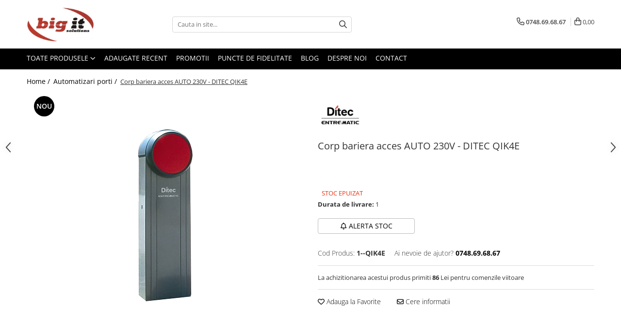

--- FILE ---
content_type: text/html; charset=UTF-8
request_url: https://bigit.ro/automatizari-porti/corp-bariera-acces-auto-230v-ditec-qik4e.html
body_size: 41199
content:
<!DOCTYPE html>

<html lang="ro-ro">

	<head>
		<meta charset="UTF-8">

		<script src="https://gomagcdn.ro/themes/fashion/js/lazysizes.min.js?v=93511349-4.238" async=""></script>

		<script>
			function g_js(callbk){typeof callbk === 'function' ? window.addEventListener("DOMContentLoaded", callbk, false) : false;}
		</script>

					<link rel="icon" sizes="48x48" href="https://gomagcdn.ro/domains2/bigit.ro/files/favicon/favicon5474.png">
			<link rel="apple-touch-icon" sizes="180x180" href="https://gomagcdn.ro/domains2/bigit.ro/files/favicon/favicon5474.png">
		
		<style>
			/*body.loading{overflow:hidden;}
			body.loading #wrapper{opacity: 0;visibility: hidden;}
			body #wrapper{opacity: 1;visibility: visible;transition:all .1s ease-out;}*/

			.main-header .main-menu{min-height:43px;}
			.-g-hide{visibility:hidden;opacity:0;}

					</style>
					<link rel="preconnect" href="https://fonts.googleapis.com" >
					<link rel="preconnect" href="https://fonts.gstatic.com" crossorigin>
		
		<link rel="preconnect" href="https://gomagcdn.ro"><link rel="dns-prefetch" href="https://fonts.googleapis.com" /><link rel="dns-prefetch" href="https://fonts.gstatic.com" /><link rel="dns-prefetch" href="https://connect.facebook.net" /><link rel="dns-prefetch" href="https://www.facebook.com" /><link rel="dns-prefetch" href="https://www.googletagmanager.com" />

					<link rel="preload" as="image" href="https://gomagcdn.ro/domains2/bigit.ro/files/product/large/corp-bariera-acces-auto-230v-ditec-qik4e-526836.png"   >
					<link rel="preload" as="style" href="https://fonts.googleapis.com/css2?family=Jost:wght@200;300;400;500;600;700&display=swap" fetchpriority="high" onload="this.onload=null;this.rel='stylesheet'" crossorigin>
		
		<link rel="preload" href="https://gomagcdn.ro/themes/fashion/js/plugins.js?v=93511349-4.238" as="script">

		
					<link rel="preload" href="https://bigit.ro/theme/default.js?v=31720569280" as="script">
				
		<link rel="preload" href="https://gomagcdn.ro/themes/fashion/js/dev.js?v=93511349-4.238" as="script">

					<noscript>
				<link rel="stylesheet" href="https://fonts.googleapis.com/css2?family=Jost:wght@200;300;400;500;600;700&display=swap">
			</noscript>
		
					<link rel="stylesheet" href="https://gomagcdn.ro/themes/fashion/css/main-min-v2.css?v=93511349-4.238-1" data-values='{"blockScripts": "1"}'>
		
					<link rel="stylesheet" href="https://bigit.ro/theme/default.css?v=31720569280">
		
						<link rel="stylesheet" href="https://gomagcdn.ro/themes/fashion/css/dev-style.css?v=93511349-4.238-1">
		
		
		
		<link rel="alternate" hreflang="x-default" href="https://bigit.ro/automatizari-porti/corp-bariera-acces-auto-230v-ditec-qik4e.html">
									<script>(function(w,d,s,l,i){w[l]=w[l]||[];w[l].push({'gtm.start':
new Date().getTime(),event:'gtm.js'});var f=d.getElementsByTagName(s)[0],
j=d.createElement(s),dl=l!='dataLayer'?'&l='+l:'';j.async=true;j.src=
'https://www.googletagmanager.com/gtm.js?id='+i+dl;f.parentNode.insertBefore(j,f);
})(window,document,'script','dataLayer','GTM-NBHHQ23');</script>					
		<meta name="expires" content="never">
		<meta name="revisit-after" content="1 days">
					<meta name="author" content="Gomag">
				<title>Corp bariera acces AUTO 230V - DITEC QIK4E</title>


					<meta name="robots" content="index,follow" />
						
		<meta name="description" content="Cumpara Corp bariera acces AUTO 230V - DITEC QIK4E la pret avantajos">
		<meta class="viewport" name="viewport" content="width=device-width, initial-scale=1.0, user-scalable=no">
							<meta property="og:description" content="KIK4E de la DITEC, este un corp de bariera acces auto pentru trafic INTENS si este folosit impreuna cu brate de pana la 3.7m. Viteza de deschidere rapida, de 4 secunde. Corp bariera cu montaj universal (stanga / dreapta). Continut KIT: Corp bariera echipat cu motor 230V -1 bucPanou control E1A - 1buc Nu contine bratul barierei. Nu contine arcul de configurare a lungimii bratului.Producator: DITECTip automatizare: bariera auto cu montaj universalLungime brat: 3.7 metri max. (neinclus)Timp deschidere / inchidere: 4 secundeFrecventa de lucru: Trafic intens (min. 5-10 ani durata viata la 200-100 deschideri/zi) Tensiune alimentare: AC 230V 50/60HzTensiune operare motor: AC 230V 50/60HzCuplu: 90 NmConsum: 1 5 ATemperatura de lucru: -35Â°C la 65Â°C (NIO activat)Grad protectie: IP55 - panou control; IP24D - corp barieraDimensiuni: 300x320x1050 mm "/>
							<meta property="og:image" content="https://gomagcdn.ro/domains2/bigit.ro/files/product/large/corp-bariera-acces-auto-230v-ditec-qik4e-526836.png"/>
															<link rel="canonical" href="https://bigit.ro/automatizari-porti/corp-bariera-acces-auto-230v-ditec-qik4e.html" />
			<meta property="og:url" content="https://bigit.ro/automatizari-porti/corp-bariera-acces-auto-230v-ditec-qik4e.html"/>
						
		<meta name="distribution" content="Global">
		<meta name="owner" content="bigit.ro">
		<meta name="publisher" content="bigit.ro">
		<meta name="rating" content="General">
		<meta name="copyright" content="Copyright bigit.ro 2025. All rights reserved">
		<link rel="search" href="https://bigit.ro/opensearch.ro.xml" type="application/opensearchdescription+xml" title="Cautare"/>

		
							<script src="https://gomagcdn.ro/themes/fashion/js/jquery-2.1.4.min.js"></script>
			<script defer src="https://gomagcdn.ro/themes/fashion/js/jquery.autocomplete.js?v=20181023"></script>
			<script src="https://gomagcdn.ro/themes/fashion/js/gomag.config.js?v=93511349-4.238"></script>
			<script src="https://gomagcdn.ro/themes/fashion/js/gomag.js?v=93511349-4.238"></script>
		
													<!-- Global site tag (gtag.js) - Google Analytics -->
<script async src="https://www.googletagmanager.com/gtag/js?id=G-RJX2M3Q6KR"></script>
	<script>
 window.dataLayer = window.dataLayer || [];
  function gtag(){dataLayer.push(arguments);}
    var cookieValue = '';
  var name = 'g_c_consent' + "=";
  var decodedCookie = decodeURIComponent(document.cookie);
  var ca = decodedCookie.split(';');
  for(var i = 0; i <ca.length; i++) {
	var c = ca[i];
	while (c.charAt(0) == ' ') {
	  c = c.substring(1);
	}
	if (c.indexOf(name) == 0) {
	  cookieValue = c.substring(name.length, c.length);
	}
  }



if(cookieValue == ''){
	gtag('consent', 'default', {
	  'ad_storage': 'granted',
	  'ad_user_data': 'granted',
	  'ad_personalization': 'granted',
	  'analytics_storage': 'granted',
	  'personalization_storage': 'granted',
	  'functionality_storage': 'granted',
	  'security_storage': 'granted'
	});
	} else if(cookieValue != '-1'){


			gtag('consent', 'default', {
			'ad_storage': 'granted',
			'ad_user_data': 'granted',
			'ad_personalization': 'granted',
			'analytics_storage': 'granted',
			'personalization_storage': 'granted',
			'functionality_storage': 'granted',
			'security_storage': 'granted'
		});
	} else {
	 gtag('consent', 'default', {
		  'ad_storage': 'denied',
		  'ad_user_data': 'denied',
		  'ad_personalization': 'denied',
		  'analytics_storage': 'denied',
			'personalization_storage': 'denied',
			'functionality_storage': 'denied',
			'security_storage': 'denied'
		});

		 }
</script>
<script>

	
  gtag('js', new Date());

 
$.Gomag.bind('Cookie/Policy/Consent/Denied', function(){
	gtag('consent', 'update', {
		  'ad_storage': 'denied',
		  'ad_user_data': 'denied',
		  'ad_personalization': 'denied',
		  'analytics_storage': 'denied',
			'personalization_storage': 'denied',
			'functionality_storage': 'denied',
			'security_storage': 'denied'
		});
		})
$.Gomag.bind('Cookie/Policy/Consent/Granted', function(){
	gtag('consent', 'update', {
		  'ad_storage': 'granted',
		  'ad_user_data': 'granted',
		  'ad_personalization': 'granted',
		  'analytics_storage': 'granted',
			'personalization_storage': 'granted',
			'functionality_storage': 'granted',
			'security_storage': 'granted'
		});
		})
  gtag('config', 'G-RJX2M3Q6KR', {allow_enhanced_conversions: true });
</script>
<script>
	function gaBuildProductVariant(product)
	{
		let _return = '';
		if(product.version != undefined)
		{
			$.each(product.version, function(i, a){
				_return += (_return == '' ? '' : ', ')+a.value;
			})
		}
		return _return;
	}

</script>
<script>
	$.Gomag.bind('Product/Add/To/Cart/After/Listing', function gaProductAddToCartLV4(event, data) {
		if(data.product !== undefined) {
			var gaProduct = false;
			if(typeof(gaProducts) != 'undefined' && gaProducts[data.product.id] != undefined)
			{
				gaProduct = gaProducts[data.product.id];

			}

			if(gaProduct == false)
			{
				gaProduct = {};
				gaProduct.item_id = data.product.sku;
				gaProduct.currency = data.product.currency ? (String(data.product.currency).toLowerCase() == 'lei' ? 'RON' : data.product.currency) : 'RON';
				gaProduct.item_name =  data.product.sku ;
				gaProduct.item_variant= gaBuildProductVariant(data.product);
				gaProduct.item_brand = data.product.brand;
				gaProduct.item_category = data.product.category;

			}

			gaProduct.price = parseFloat(data.product.price).toFixed(2);
			gaProduct.quantity = data.product.productQuantity;
			gtag("event", "add_to_cart", {
				currency: gaProduct.currency,
				value: parseFloat(gaProduct.price) * parseFloat(gaProduct.quantity),
				items: [
					gaProduct
				]
			});

		}
	})
	$.Gomag.bind('Product/Add/To/Cart/After/Details', function gaProductAddToCartDV4(event, data){

		if(data.product !== undefined){

			var gaProduct = false;
			if(
				typeof(gaProducts) != 'undefined'
				&&
				gaProducts[data.product.id] != undefined
			)
			{
				var gaProduct = gaProducts[data.product.id];
			}

			if(gaProduct == false)
			{
				gaProduct = {};
				gaProduct.item_id = data.product.sku;
				gaProduct.currency = data.product.currency ? (String(data.product.currency).toLowerCase() == 'lei' ? 'RON' : data.product.currency) : 'RON';
				gaProduct.item_name =  data.product.sku ;
				gaProduct.item_variant= gaBuildProductVariant(data.product);
				gaProduct.item_brand = data.product.brand;
				gaProduct.item_category = data.product.category;

			}

			gaProduct.price = parseFloat(data.product.price).toFixed(2);
			gaProduct.quantity = data.product.productQuantity;


			gtag("event", "add_to_cart", {
			  currency: gaProduct.currency,
			  value: parseFloat(gaProduct.price) * parseFloat(gaProduct.quantity),
			  items: [
				gaProduct
			  ]
			});
        }

	})
	 $.Gomag.bind('Product/Remove/From/Cart', function gaProductRemovedFromCartV4(event, data){
		var envData = $.Gomag.getEnvData();
		var products = envData.products;

		if(data.data.product !== undefined && products[data.data.product] !== undefined){


			var dataProduct = products[data.data.product];


			gaProduct = {};
			gaProduct.item_id = dataProduct.sku;

			gaProduct.item_name =   dataProduct.sku ;
			gaProduct.currency = dataProduct.currency ? (String(dataProduct.currency).toLowerCase() == 'lei' ? 'RON' : dataProduct.currency) : 'RON';
			gaProduct.item_category = dataProduct.category;
			gaProduct.item_brand = dataProduct.brand;
			gaProduct.price = parseFloat(dataProduct.price).toFixed(2);
			gaProduct.quantity = data.data.quantity;
			gaProduct.item_variant= gaBuildProductVariant(dataProduct);
			gtag("event", "remove_from_cart", {
			  currency: gaProduct.currency,
			  value: parseFloat(gaProduct.price) * parseFloat(gaProduct.quantity),
			  items: [
				gaProduct
			  ]
			});
        }

	});

	 $.Gomag.bind('Cart/Quantity/Update', function gaCartQuantityUpdateV4(event, data){
		var envData = $.Gomag.getEnvData();
		var products = envData.products;
		if(!data.data.finalQuantity || !data.data.initialQuantity)
		{
			return false;
		}
		var dataProduct = products[data.data.product];
		if(dataProduct == undefined)
		{
			return false;
		}

		gaProduct = {};
		gaProduct.item_id = dataProduct.sku;
		gaProduct.currency = dataProduct.currency ? (String(dataProduct.currency).toLowerCase() == 'lei' ? 'RON' : dataProduct.currency) : 'RON';
		gaProduct.item_name =  dataProduct.sku ;

		gaProduct.item_category = dataProduct.category;
		gaProduct.item_brand = dataProduct.brand;
		gaProduct.price = parseFloat(dataProduct.price).toFixed(2);
		gaProduct.item_variant= gaBuildProductVariant(dataProduct);
		if(parseFloat(data.data.initialQuantity) < parseFloat(data.data.finalQuantity))
		{
			var quantity = parseFloat(data.data.finalQuantity) - parseFloat(data.data.initialQuantity);
			gaProduct.quantity = quantity;

			gtag("event", "add_to_cart", {
			  currency: gaProduct.currency,
			  value: parseFloat(gaProduct.price) * parseFloat(gaProduct.quantity),
			  items: [
				gaProduct
			  ]
			});
		}
		else if(parseFloat(data.data.initialQuantity) > parseFloat(data.data.finalQuantity))
		{
			var quantity = parseFloat(data.data.initialQuantity) - parseFloat(data.data.finalQuantity);
			gaProduct.quantity = quantity;
			gtag("event", "remove_from_cart", {
			  currency: gaProduct.currency,
			  value: parseFloat(gaProduct.price) * parseFloat(gaProduct.quantity),
			  items: [
				gaProduct
			  ]
			});
		}

	});

</script>
<!-- Facebook Pixel Code -->
				<script>
				!function(f,b,e,v,n,t,s){if(f.fbq)return;n=f.fbq=function(){n.callMethod?
				n.callMethod.apply(n,arguments):n.queue.push(arguments)};if(!f._fbq)f._fbq=n;
				n.push=n;n.loaded=!0;n.version="2.0";n.queue=[];t=b.createElement(e);t.async=!0;
				t.src=v;s=b.getElementsByTagName(e)[0];s.parentNode.insertBefore(t,s)}(window,
				document,"script","//connect.facebook.net/en_US/fbevents.js");

				fbq("init", "1182428662440795");
				fbq("track", "PageView");</script>
				<!-- End Facebook Pixel Code -->
				<script>
				$.Gomag.bind('User/Ajax/Data/Loaded', function(event, data){
					if(data != undefined && data.data != undefined)
					{
						var eventData = data.data;
						if(eventData.facebookUserData != undefined)
						{
							$('body').append(eventData.facebookUserData);
						}
					}
				})
				</script>
				<meta name="facebook-domain-verification" content="3o7pcrjetkoehlc2xcvyx76ieldcp8" /><meta name="google-site-verification" content="KU4H7BvhC7SAS8PweE-rZhksXubL4OdmpUKFDtcQ05U" /> 					
		
	</head>

	<body class="" style="">

		<script >
			function _addCss(url, attribute, value, loaded){
				var _s = document.createElement('link');
				_s.rel = 'stylesheet';
				_s.href = url;
				_s.type = 'text/css';
				if(attribute)
				{
					_s.setAttribute(attribute, value)
				}
				if(loaded){
					_s.onload = function(){
						var dom = document.getElementsByTagName('body')[0];
						//dom.classList.remove('loading');
					}
				}
				var _st = document.getElementsByTagName('link')[0];
				_st.parentNode.insertBefore(_s, _st);
			}
			//_addCss('https://fonts.googleapis.com/css2?family=Open+Sans:ital,wght@0,300;0,400;0,600;0,700;1,300;1,400&display=swap');
			_addCss('https://gomagcdn.ro/themes/_fonts/Open-Sans.css');

		</script>
		<script>
				/*setTimeout(
				  function()
				  {
				   document.getElementsByTagName('body')[0].classList.remove('loading');
				  }, 1000);*/
		</script>
									<noscript><iframe src="https://www.googletagmanager.com/ns.html?id=GTM-NBHHQ23"
height="0" width="0" style="display:none;visibility:hidden"></iframe></noscript>					
		
		<div id="wrapper">
			<!-- BLOCK:58fa41dc8addf759f24c7a46679e4ea7 start -->
<div id="_cartSummary" class="hide"></div>

<script >
	$(document).ready(function() {

		$(document).on('keypress', '.-g-input-loader', function(){
			$(this).addClass('-g-input-loading');
		})

		$.Gomag.bind('Product/Add/To/Cart/After', function(eventResponse, properties)
		{
									var data = JSON.parse(properties.data);
			$('.q-cart').html(data.quantity);
			if(parseFloat(data.quantity) > 0)
			{
				$('.q-cart').removeClass('hide');
			}
			else
			{
				$('.q-cart').addClass('hide');
			}
			$('.cartPrice').html(data.subtotal + ' ' + data.currency);
			$('.cartProductCount').html(data.quantity);


		})
		$('#_cartSummary').on('updateCart', function(event, cart) {
			var t = $(this);

			$.get('https://bigit.ro/cart-update', {
				cart: cart
			}, function(data) {

				$('.q-cart').html(data.quantity);
				if(parseFloat(data.quantity) > 0)
				{
					$('.q-cart').removeClass('hide');
				}
				else
				{
					$('.q-cart').addClass('hide');
				}
				$('.cartPrice').html(data.subtotal + ' ' + data.currency);
				$('.cartProductCount').html(data.quantity);
			}, 'json');
			window.ga = window.ga || function() {
				(ga.q = ga.q || []).push(arguments)
			};
			ga('send', 'event', 'Buton', 'Click', 'Adauga_Cos');
		});

		if(window.gtag_report_conversion) {
			$(document).on("click", 'li.phone-m', function() {
				var phoneNo = $('li.phone-m').children( "a").attr('href');
				gtag_report_conversion(phoneNo);
			});

		}

	});
</script>



<header class="main-header container-bg clearfix" data-block="headerBlock">
	<div class="discount-tape container-h full -g-hide" id="_gomagHellobar"></div>

		
	<div class="top-head-bg container-h full">

		<div class="top-head container-h">
			<div class="row">
				<div class="col-md-3 col-sm-3 col-xs-5 logo-h">
					
	<a href="https://bigit.ro" id="logo" data-pageId="2">
		<img src="https://gomagcdn.ro/domains2/bigit.ro/files/company/bigit-762142975.png" fetchpriority="high" class="img-responsive" alt="Camere supraveghere | Alarme wireless |  Videointerfoane | Automatizari" title="Camere supraveghere | Alarme wireless |  Videointerfoane | Automatizari" width="200" height="50" style="width:auto;">
	</a>
				</div>
				<div class="col-md-4 col-sm-4 col-xs-7 main search-form-box">
					
<form name="search-form" class="search-form" action="https://bigit.ro/produse" id="_searchFormMainHeader">

	<input id="_autocompleteSearchMainHeader" name="c" class="input-placeholder -g-input-loader" type="text" placeholder="Cauta in site..." aria-label="Search"  value="">
	<button id="_doSearch" class="search-button" aria-hidden="true">
		<i class="fa fa-search" aria-hidden="true"></i>
	</button>

				<script >
			$(document).ready(function() {

				$('#_autocompleteSearchMainHeader').autocomplete({
					serviceUrl: 'https://bigit.ro/autocomplete',
					minChars: 2,
					deferRequestBy: 700,
					appendTo: '#_searchFormMainHeader',
					width: parseInt($('#_doSearch').offset().left) - parseInt($('#_autocompleteSearchMainHeader').offset().left),
					formatResult: function(suggestion, currentValue) {
						return suggestion.value;
					},
					onSelect: function(suggestion) {
						$(this).val(suggestion.data);
					},
					onSearchComplete: function(suggestion) {
						$(this).removeClass('-g-input-loading');
					}
				});
				$(document).on('click', '#_doSearch', function(e){
					e.preventDefault();
					if($('#_autocompleteSearchMainHeader').val() != '')
					{
						$('#_searchFormMainHeader').submit();
					}
				})
			});
		</script>
	

</form>
				</div>
				<div class="col-md-5 col-sm-5 acount-section">
					
<ul>
	<li class="search-m hide">
		<a href="#" class="-g-no-url" aria-label="Cauta in site..." data-pageId="">
			<i class="fa fa-search search-open" aria-hidden="true"></i>
			<i style="display:none" class="fa fa-times search-close" aria-hidden="true"></i>
		</a>
	</li>
	<li class="-g-user-icon -g-user-icon-empty">
			
	</li>
	
				<li class="contact-header">
			<a href="tel:0748.69.68.67" aria-label="Contacteaza-ne" data-pageId="3">
				<i class="fa fa-phone" aria-hidden="true"></i>
								<span>0748.69.68.67</span>
			</a>
		</li>
			<li class="wishlist-header hide">
		<a href="https://bigit.ro/wishlist" aria-label="Wishlist" data-pageId="28">
			<span class="-g-wishlist-product-count -g-hide"></span>
			<i class="fa fa-heart-o" aria-hidden="true"></i>
			<span class="">Favorite</span>
		</a>
	</li>
	<li class="cart-header-btn cart">
		<a class="cart-drop _showCartHeader" href="https://bigit.ro/cos-de-cumparaturi" aria-label="Cos de cumparaturi">
			<span class="q-cart hide">0</span>
			<i class="fa fa-shopping-bag" aria-hidden="true"></i>
			<span class="count cartPrice">0,00
				
			</span>
		</a>
					<div class="cart-dd  _cartShow cart-closed"></div>
			</li>

	</ul>

	<script>
		$(document).ready(function() {
			//Cart
							$('.cart').mouseenter(function() {
					$.Gomag.showCartSummary('div._cartShow');
				}).mouseleave(function() {
					$.Gomag.hideCartSummary('div._cartShow');
					$('div._cartShow').removeClass('cart-open');
				});
						$(document).on('click', '.dropdown-toggle', function() {
				window.location = $(this).attr('href');
			})
		})
	</script>

				</div>
			</div>
		</div>
	</div>


<div id="navigation">
	<nav id="main-menu" class="main-menu container-h full clearfix">
		<a href="#" class="menu-trg -g-no-url" title="Produse">
			<span>&nbsp;</span>
		</a>
		
<div class="container-h nav-menu-hh clearfix">

	<!-- BASE MENU -->
	<ul class="
			nav-menu base-menu
			
			
		">

		<li class="all-product-button menu-drop">
			<a class="" href="#mm-2">Toate Produsele <i class="fa fa-angle-down"></i></a>
			<div class="menu-dd">
				

	<ul class="FH">
			
		<li class="ifDrop __GomagMM ">
							<a
					href="https://bigit.ro/supraveghere-video-2"
					class="  "
					rel="  "
					
					title="Supraveghere video"
					data-Gomag='{"image":"https:\/\/gomagcdn.ro\/domains2\/bigit.ro\/files\/category\/original\/Supraveghere video - categorie 6152.png"}'
					data-block-name="mainMenuD0"
					data-pageId= "80"
					data-block="mainMenuD">
											<img class="category-icon" alt="Supraveghere video" title="Supraveghere video" src="https://gomagcdn.ro/domains2/bigit.ro/files/category/original/Supraveghere video - categorie 6152.png" loading="lazy">
											<span class="list">Supraveghere video</span>
						<i class="fa fa-angle-right"></i>
				</a>

										<ul class="drop-list clearfix w100">
															<li class="image">
																	</li>
																																						<li class="fl">
										<div class="col">
											<p class="title">
												<a
												href="https://bigit.ro/camere-supraveghere-wi-fi-4g"
												class="title    "
												rel="  "
												
												title="Camere supraveghere Wi-Fi & 4G"
												data-Gomag='{"image":"https:\/\/gomagcdn.ro\/domains2\/bigit.ro\/files\/category\/original\/Camere supraveghere Wi-Fi & 4G5458.png"}'
												data-block-name="mainMenuD1"
												data-block="mainMenuD"
												data-pageId= "80"
												>
																											<img class="category-icon" src="https://gomagcdn.ro/domains2/bigit.ro/files/category/original/Camere supraveghere Wi-Fi &amp; 4G5458.png" loading="lazy">
																										Camere supraveghere Wi-Fi &amp; 4G
												</a>
											</p>
																						
										</div>
									</li>
																																<li class="fl">
										<div class="col">
											<p class="title">
												<a
												href="https://bigit.ro/kituri-supraveghere"
												class="title    "
												rel="  "
												
												title="Kit-uri supraveghere video"
												data-Gomag='{"image":"https:\/\/gomagcdn.ro\/domains2\/bigit.ro\/files\/category\/original\/Kit sistem supraveghere solar3293.png"}'
												data-block-name="mainMenuD1"
												data-block="mainMenuD"
												data-pageId= "80"
												>
																											<img class="category-icon" src="https://gomagcdn.ro/domains2/bigit.ro/files/category/original/Kit sistem supraveghere solar3293.png" loading="lazy">
																										Kit-uri supraveghere video
												</a>
											</p>
																						
										</div>
									</li>
																																<li class="fl">
										<div class="col">
											<p class="title">
												<a
												href="https://bigit.ro/camere-supraveghere-analog"
												class="title    "
												rel="  "
												
												title="Camere supraveghere analog"
												data-Gomag='{"image":"https:\/\/gomagcdn.ro\/domains2\/bigit.ro\/files\/category\/original\/Camere supraveghere analog5535.png"}'
												data-block-name="mainMenuD1"
												data-block="mainMenuD"
												data-pageId= "80"
												>
																											<img class="category-icon" src="https://gomagcdn.ro/domains2/bigit.ro/files/category/original/Camere supraveghere analog5535.png" loading="lazy">
																										Camere supraveghere analog
												</a>
											</p>
																						
										</div>
									</li>
																																<li class="fl">
										<div class="col">
											<p class="title">
												<a
												href="https://bigit.ro/camere-supraveghere-ip"
												class="title    "
												rel="  "
												
												title="Camere supraveghere IP"
												data-Gomag='{"image":"https:\/\/gomagcdn.ro\/domains2\/bigit.ro\/files\/category\/original\/Camere supraveghere IP bullet9356.png"}'
												data-block-name="mainMenuD1"
												data-block="mainMenuD"
												data-pageId= "80"
												>
																											<img class="category-icon" src="https://gomagcdn.ro/domains2/bigit.ro/files/category/original/Camere supraveghere IP bullet9356.png" loading="lazy">
																										Camere supraveghere IP
												</a>
											</p>
																						
										</div>
									</li>
																																<li class="fl">
										<div class="col">
											<p class="title">
												<a
												href="https://bigit.ro/supraveghere-video-wireless"
												class="title    "
												rel="  "
												
												title="Supraveghere video wireless"
												data-Gomag='{"image":"https:\/\/gomagcdn.ro\/domains2\/bigit.ro\/files\/category\/original\/Camere supraveghere wireless6326.png"}'
												data-block-name="mainMenuD1"
												data-block="mainMenuD"
												data-pageId= "80"
												>
																											<img class="category-icon" src="https://gomagcdn.ro/domains2/bigit.ro/files/category/original/Camere supraveghere wireless6326.png" loading="lazy">
																										Supraveghere video wireless
												</a>
											</p>
																						
										</div>
									</li>
																																<li class="fl">
										<div class="col">
											<p class="title">
												<a
												href="https://bigit.ro/nvr-network-video-recorder"
												class="title    "
												rel="  "
												
												title="NVR Network Video Recorder"
												data-Gomag='{"image":"https:\/\/gomagcdn.ro\/domains2\/bigit.ro\/files\/category\/original\/Inregistratoare5545.png"}'
												data-block-name="mainMenuD1"
												data-block="mainMenuD"
												data-pageId= "80"
												>
																											<img class="category-icon" src="https://gomagcdn.ro/domains2/bigit.ro/files/category/original/Inregistratoare5545.png" loading="lazy">
																										NVR Network Video Recorder
												</a>
											</p>
																						
										</div>
									</li>
																																<li class="fl">
										<div class="col">
											<p class="title">
												<a
												href="https://bigit.ro/inregistratoare-video-dvr-ro"
												class="title    "
												rel="  "
												
												title="Inregistratoare video - DVR"
												data-Gomag='{"image":"https:\/\/gomagcdn.ro\/domains2\/bigit.ro\/files\/category\/original\/DVR7728.png"}'
												data-block-name="mainMenuD1"
												data-block="mainMenuD"
												data-pageId= "80"
												>
																											<img class="category-icon" src="https://gomagcdn.ro/domains2/bigit.ro/files/category/original/DVR7728.png" loading="lazy">
																										Inregistratoare video - DVR
												</a>
											</p>
																						
										</div>
									</li>
																																<li class="fl">
										<div class="col">
											<p class="title">
												<a
												href="https://bigit.ro/solutii-depistare-febra-ro"
												class="title    "
												rel="  "
												
												title="Solutii depistare febra"
												data-Gomag='{"image":"https:\/\/gomagcdn.ro\/domains2\/bigit.ro\/files\/category\/original\/Depistare febra2237.png"}'
												data-block-name="mainMenuD1"
												data-block="mainMenuD"
												data-pageId= "80"
												>
																											<img class="category-icon" src="https://gomagcdn.ro/domains2/bigit.ro/files/category/original/Depistare febra2237.png" loading="lazy">
																										Solutii depistare febra
												</a>
											</p>
																						
										</div>
									</li>
																																<li class="fl">
										<div class="col">
											<p class="title">
												<a
												href="https://bigit.ro/camere-supraveghere-auto"
												class="title    "
												rel="  "
												
												title="Camere video auto"
												data-Gomag='{"image":"https:\/\/gomagcdn.ro\/domains2\/bigit.ro\/files\/category\/original\/Camere supraveghere auto6300.png"}'
												data-block-name="mainMenuD1"
												data-block="mainMenuD"
												data-pageId= "80"
												>
																											<img class="category-icon" src="https://gomagcdn.ro/domains2/bigit.ro/files/category/original/Camere supraveghere auto6300.png" loading="lazy">
																										Camere video auto
												</a>
											</p>
																						
										</div>
									</li>
																																<li class="fl">
										<div class="col">
											<p class="title">
												<a
												href="https://bigit.ro/accesorii-supraveghere"
												class="title    "
												rel="  "
												
												title="Accesorii Supraveghere"
												data-Gomag='{"image":"https:\/\/gomagcdn.ro\/domains2\/bigit.ro\/files\/category\/original\/Surse alimentare1003.png"}'
												data-block-name="mainMenuD1"
												data-block="mainMenuD"
												data-pageId= "80"
												>
																											<img class="category-icon" src="https://gomagcdn.ro/domains2/bigit.ro/files/category/original/Surse alimentare1003.png" loading="lazy">
																										Accesorii Supraveghere
												</a>
											</p>
																																															<a
														href="https://bigit.ro/testere-cctv"
														rel="  "
														
														title="Testere CCTV"
														class="    "
														data-Gomag='{"image":"https:\/\/gomagcdn.ro\/domains2\/bigit.ro\/files\/category\/original\/Testere camere supraveghere8449.png"}'
														data-block-name="mainMenuD2"
														data-block="mainMenuD"
														data-pageId=""
													>
																													<img class="category-icon" src="https://gomagcdn.ro/domains2/bigit.ro/files/category/original/Testere camere supraveghere8449.png" loading="lazy">
																												<i class="fa fa-angle-right"></i>
														<span>Testere CCTV</span>
													</a>
																									<a
														href="https://bigit.ro/unitati-stocare-hdd-ssd-microsd"
														rel="  "
														
														title="Unitati stocare HDD, SSD & MicroSD"
														class="    "
														data-Gomag='{"image":"https:\/\/gomagcdn.ro\/domains2\/bigit.ro\/files\/category\/original\/HDD7532.png"}'
														data-block-name="mainMenuD2"
														data-block="mainMenuD"
														data-pageId=""
													>
																													<img class="category-icon" src="https://gomagcdn.ro/domains2/bigit.ro/files/category/original/HDD7532.png" loading="lazy">
																												<i class="fa fa-angle-right"></i>
														<span>Unitati stocare HDD, SSD &amp; MicroSD</span>
													</a>
																									<a
														href="https://bigit.ro/surse-alimentare"
														rel="  "
														
														title="Surse alimentare"
														class="    "
														data-Gomag='{"image":"https:\/\/gomagcdn.ro\/domains2\/bigit.ro\/files\/category\/original\/Surse alimentare5368.png"}'
														data-block-name="mainMenuD2"
														data-block="mainMenuD"
														data-pageId=""
													>
																													<img class="category-icon" src="https://gomagcdn.ro/domains2/bigit.ro/files/category/original/Surse alimentare5368.png" loading="lazy">
																												<i class="fa fa-angle-right"></i>
														<span>Surse alimentare</span>
													</a>
																									<a
														href="https://bigit.ro/ups"
														rel="  "
														
														title="UPS / AVR"
														class="    "
														data-Gomag='{"image":"https:\/\/gomagcdn.ro\/domains2\/bigit.ro\/files\/category\/original\/Sursa UPS2451.png"}'
														data-block-name="mainMenuD2"
														data-block="mainMenuD"
														data-pageId=""
													>
																													<img class="category-icon" src="https://gomagcdn.ro/domains2/bigit.ro/files/category/original/Sursa UPS2451.png" loading="lazy">
																												<i class="fa fa-angle-right"></i>
														<span>UPS / AVR</span>
													</a>
																									<a
														href="https://bigit.ro/acumulatori"
														rel="  "
														
														title="Acumulatori"
														class="    "
														data-Gomag='{"image":"https:\/\/gomagcdn.ro\/domains2\/bigit.ro\/files\/category\/original\/Acumulatori5411.png"}'
														data-block-name="mainMenuD2"
														data-block="mainMenuD"
														data-pageId=""
													>
																													<img class="category-icon" src="https://gomagcdn.ro/domains2/bigit.ro/files/category/original/Acumulatori5411.png" loading="lazy">
																												<i class="fa fa-angle-right"></i>
														<span>Acumulatori</span>
													</a>
																									<a
														href="https://bigit.ro/monitoare-cctv"
														rel="  "
														
														title="Monitoare CCTV"
														class="    "
														data-Gomag='{"image":"https:\/\/gomagcdn.ro\/domains2\/bigit.ro\/files\/category\/original\/Monitoare3368.png"}'
														data-block-name="mainMenuD2"
														data-block="mainMenuD"
														data-pageId=""
													>
																													<img class="category-icon" src="https://gomagcdn.ro/domains2/bigit.ro/files/category/original/Monitoare3368.png" loading="lazy">
																												<i class="fa fa-angle-right"></i>
														<span>Monitoare CCTV</span>
													</a>
																									<a
														href="https://bigit.ro/microfoane-cctv"
														rel="  "
														
														title="Microfoane CCTV"
														class="    "
														data-Gomag='{"image":"https:\/\/gomagcdn.ro\/domains2\/bigit.ro\/files\/category\/original\/Microfoane3736.png"}'
														data-block-name="mainMenuD2"
														data-block="mainMenuD"
														data-pageId=""
													>
																													<img class="category-icon" src="https://gomagcdn.ro/domains2/bigit.ro/files/category/original/Microfoane3736.png" loading="lazy">
																												<i class="fa fa-angle-right"></i>
														<span>Microfoane CCTV</span>
													</a>
																									<a
														href="https://bigit.ro/cabluri-sisteme-supraveghere-si-securitate"
														rel="  "
														
														title="Cabluri"
														class="    "
														data-Gomag='{"image":"https:\/\/gomagcdn.ro\/domains2\/bigit.ro\/files\/category\/original\/Cabluri supraveghere video5794.png"}'
														data-block-name="mainMenuD2"
														data-block="mainMenuD"
														data-pageId=""
													>
																													<img class="category-icon" src="https://gomagcdn.ro/domains2/bigit.ro/files/category/original/Cabluri supraveghere video5794.png" loading="lazy">
																												<i class="fa fa-angle-right"></i>
														<span>Cabluri</span>
													</a>
																									<a
														href="https://bigit.ro/mufe-conectica"
														rel="  "
														
														title="Mufe conectica"
														class="    "
														data-Gomag='{"image":"https:\/\/gomagcdn.ro\/domains2\/bigit.ro\/files\/category\/original\/Mufe conectica5599.png"}'
														data-block-name="mainMenuD2"
														data-block="mainMenuD"
														data-pageId=""
													>
																													<img class="category-icon" src="https://gomagcdn.ro/domains2/bigit.ro/files/category/original/Mufe conectica5599.png" loading="lazy">
																												<i class="fa fa-angle-right"></i>
														<span>Mufe conectica</span>
													</a>
																									<a
														href="https://bigit.ro/video-balun-bnc-utp"
														rel="  "
														
														title="Video balun BNC UTP"
														class="    "
														data-Gomag='{"image":"https:\/\/gomagcdn.ro\/domains2\/bigit.ro\/files\/category\/original\/Video balun6704.png"}'
														data-block-name="mainMenuD2"
														data-block="mainMenuD"
														data-pageId=""
													>
																													<img class="category-icon" src="https://gomagcdn.ro/domains2/bigit.ro/files/category/original/Video balun6704.png" loading="lazy">
																												<i class="fa fa-angle-right"></i>
														<span>Video balun BNC UTP</span>
													</a>
																									<a
														href="https://bigit.ro/doze-jonctiuni-si-cabinete-ro"
														rel="  "
														
														title="Doze jonctiuni si cabinete"
														class="    "
														data-Gomag='{"image":"https:\/\/gomagcdn.ro\/domains2\/bigit.ro\/files\/category\/original\/Doze si jonctiuni6003.png"}'
														data-block-name="mainMenuD2"
														data-block="mainMenuD"
														data-pageId=""
													>
																													<img class="category-icon" src="https://gomagcdn.ro/domains2/bigit.ro/files/category/original/Doze si jonctiuni6003.png" loading="lazy">
																												<i class="fa fa-angle-right"></i>
														<span>Doze jonctiuni si cabinete</span>
													</a>
																									<a
														href="https://bigit.ro/altele"
														rel="  "
														
														title="Altele"
														class="    "
														data-Gomag='{"image":"https:\/\/gomagcdn.ro\/domains2\/bigit.ro\/files\/category\/original\/Alte accesorii - tastaturi4991.png"}'
														data-block-name="mainMenuD2"
														data-block="mainMenuD"
														data-pageId=""
													>
																													<img class="category-icon" src="https://gomagcdn.ro/domains2/bigit.ro/files/category/original/Alte accesorii - tastaturi4991.png" loading="lazy">
																												<i class="fa fa-angle-right"></i>
														<span>Altele</span>
													</a>
																							
										</div>
									</li>
																													</ul>
									
		</li>
		
		<li class="ifDrop __GomagMM ">
							<a
					href="https://bigit.ro/detectie-efractie"
					class="  "
					rel="  "
					
					title="Detectie efractie"
					data-Gomag='{"image":"https:\/\/gomagcdn.ro\/domains2\/bigit.ro\/files\/category\/original\/KIturi sisteme antiefractie5507.png"}'
					data-block-name="mainMenuD0"
					data-pageId= "80"
					data-block="mainMenuD">
											<img class="category-icon" alt="Detectie efractie" title="Detectie efractie" src="https://gomagcdn.ro/domains2/bigit.ro/files/category/original/KIturi sisteme antiefractie5507.png" loading="lazy">
											<span class="list">Detectie efractie</span>
						<i class="fa fa-angle-right"></i>
				</a>

										<ul class="drop-list clearfix w100">
															<li class="image">
																	</li>
																																						<li class="fl">
										<div class="col">
											<p class="title">
												<a
												href="https://bigit.ro/kituri-sisteme-de-alarma"
												class="title    "
												rel="  "
												
												title="Kituri sisteme de alarma"
												data-Gomag='{"image":"https:\/\/gomagcdn.ro\/domains2\/bigit.ro\/files\/category\/original\/KIturi sisteme antiefractie1617.png"}'
												data-block-name="mainMenuD1"
												data-block="mainMenuD"
												data-pageId= "80"
												>
																											<img class="category-icon" src="https://gomagcdn.ro/domains2/bigit.ro/files/category/original/KIturi sisteme antiefractie1617.png" loading="lazy">
																										Kituri sisteme de alarma
												</a>
											</p>
																						
										</div>
									</li>
																																<li class="fl">
										<div class="col">
											<p class="title">
												<a
												href="https://bigit.ro/centrale-efractie-ro"
												class="title    "
												rel="  "
												
												title="Centrale efractie"
												data-Gomag='{"image":"https:\/\/gomagcdn.ro\/domains2\/bigit.ro\/files\/category\/original\/Centrala de alarma antiefractie4597.png"}'
												data-block-name="mainMenuD1"
												data-block="mainMenuD"
												data-pageId= "80"
												>
																											<img class="category-icon" src="https://gomagcdn.ro/domains2/bigit.ro/files/category/original/Centrala de alarma antiefractie4597.png" loading="lazy">
																										Centrale efractie
												</a>
											</p>
																						
										</div>
									</li>
																																<li class="fl">
										<div class="col">
											<p class="title">
												<a
												href="https://bigit.ro/tastaturi-efractie"
												class="title    "
												rel="  "
												
												title="Tastaturi efractie"
												data-Gomag='{"image":"https:\/\/gomagcdn.ro\/domains2\/bigit.ro\/files\/category\/original\/Tastaturi1995.png"}'
												data-block-name="mainMenuD1"
												data-block="mainMenuD"
												data-pageId= "80"
												>
																											<img class="category-icon" src="https://gomagcdn.ro/domains2/bigit.ro/files/category/original/Tastaturi1995.png" loading="lazy">
																										Tastaturi efractie
												</a>
											</p>
																						
										</div>
									</li>
																																<li class="fl">
										<div class="col">
											<p class="title">
												<a
												href="https://bigit.ro/sirene"
												class="title    "
												rel="  "
												
												title="Sirene"
												data-Gomag='{"image":"https:\/\/gomagcdn.ro\/domains2\/bigit.ro\/files\/category\/original\/Sirene antiefractie3566.png"}'
												data-block-name="mainMenuD1"
												data-block="mainMenuD"
												data-pageId= "80"
												>
																											<img class="category-icon" src="https://gomagcdn.ro/domains2/bigit.ro/files/category/original/Sirene antiefractie3566.png" loading="lazy">
																										Sirene
												</a>
											</p>
																						
										</div>
									</li>
																																<li class="fl">
										<div class="col">
											<p class="title">
												<a
												href="https://bigit.ro/detectoare-ro"
												class="title    "
												rel="  "
												
												title="Detectoare"
												data-Gomag='{"image":"https:\/\/gomagcdn.ro\/domains2\/bigit.ro\/files\/category\/original\/Detectoare de miscare5597.png"}'
												data-block-name="mainMenuD1"
												data-block="mainMenuD"
												data-pageId= "80"
												>
																											<img class="category-icon" src="https://gomagcdn.ro/domains2/bigit.ro/files/category/original/Detectoare de miscare5597.png" loading="lazy">
																										Detectoare
												</a>
											</p>
																						
										</div>
									</li>
																																<li class="fl">
										<div class="col">
											<p class="title">
												<a
												href="https://bigit.ro/contacte-magnetice"
												class="title    "
												rel="  "
												
												title="Contacte magnetice"
												data-Gomag='{"image":"https:\/\/gomagcdn.ro\/domains2\/bigit.ro\/files\/category\/original\/COntacte magnetice6562.png"}'
												data-block-name="mainMenuD1"
												data-block="mainMenuD"
												data-pageId= "80"
												>
																											<img class="category-icon" src="https://gomagcdn.ro/domains2/bigit.ro/files/category/original/COntacte magnetice6562.png" loading="lazy">
																										Contacte magnetice
												</a>
											</p>
																						
										</div>
									</li>
																																<li class="fl">
										<div class="col">
											<p class="title">
												<a
												href="https://bigit.ro/butoane-si-pedale-de-panica"
												class="title    "
												rel="  "
												
												title="Butoane si pedale de panica"
												data-Gomag='{"image":"https:\/\/gomagcdn.ro\/domains2\/bigit.ro\/files\/category\/original\/Butoane de panica si pedale7994.png"}'
												data-block-name="mainMenuD1"
												data-block="mainMenuD"
												data-pageId= "80"
												>
																											<img class="category-icon" src="https://gomagcdn.ro/domains2/bigit.ro/files/category/original/Butoane de panica si pedale7994.png" loading="lazy">
																										Butoane si pedale de panica
												</a>
											</p>
																						
										</div>
									</li>
																																<li class="fl">
										<div class="col">
											<p class="title">
												<a
												href="https://bigit.ro/perimetrale"
												class="title    "
												rel="  "
												
												title="Perimetrale"
												data-Gomag='{"image":"https:\/\/gomagcdn.ro\/domains2\/bigit.ro\/files\/category\/original\/Bariere antiefractie4414.png"}'
												data-block-name="mainMenuD1"
												data-block="mainMenuD"
												data-pageId= "80"
												>
																											<img class="category-icon" src="https://gomagcdn.ro/domains2/bigit.ro/files/category/original/Bariere antiefractie4414.png" loading="lazy">
																										Perimetrale
												</a>
											</p>
																						
										</div>
									</li>
																																<li class="fl">
										<div class="col">
											<p class="title">
												<a
												href="https://bigit.ro/acumulatori-si-baterii-ro-2"
												class="title    "
												rel="  "
												
												title="Acumulatori si baterii"
												data-Gomag='{"image":"https:\/\/gomagcdn.ro\/domains2\/bigit.ro\/files\/category\/original\/Acumulatori6717.png"}'
												data-block-name="mainMenuD1"
												data-block="mainMenuD"
												data-pageId= "80"
												>
																											<img class="category-icon" src="https://gomagcdn.ro/domains2/bigit.ro/files/category/original/Acumulatori6717.png" loading="lazy">
																										Acumulatori si baterii
												</a>
											</p>
																						
										</div>
									</li>
																																<li class="fl">
										<div class="col">
											<p class="title">
												<a
												href="https://bigit.ro/emitatoare-si-receptoare-radio"
												class="title    "
												rel="  "
												
												title="Emitatoare si receptoare radio"
												data-Gomag='{"image":"https:\/\/gomagcdn.ro\/domains2\/bigit.ro\/files\/category\/original\/Emitatoare si receptoare3481.png"}'
												data-block-name="mainMenuD1"
												data-block="mainMenuD"
												data-pageId= "80"
												>
																											<img class="category-icon" src="https://gomagcdn.ro/domains2/bigit.ro/files/category/original/Emitatoare si receptoare3481.png" loading="lazy">
																										Emitatoare si receptoare radio
												</a>
											</p>
																						
										</div>
									</li>
																																<li class="fl">
										<div class="col">
											<p class="title">
												<a
												href="https://bigit.ro/surse-de-alimentare"
												class="title    "
												rel="  "
												
												title="Surse de alimentare"
												data-Gomag='{"image":"https:\/\/gomagcdn.ro\/domains2\/bigit.ro\/files\/category\/original\/Sursa alimentare sistem antiefractie2444.png"}'
												data-block-name="mainMenuD1"
												data-block="mainMenuD"
												data-pageId= "80"
												>
																											<img class="category-icon" src="https://gomagcdn.ro/domains2/bigit.ro/files/category/original/Sursa alimentare sistem antiefractie2444.png" loading="lazy">
																										Surse de alimentare
												</a>
											</p>
																						
										</div>
									</li>
																																<li class="fl">
										<div class="col">
											<p class="title">
												<a
												href="https://bigit.ro/module-si-comunicatoare"
												class="title    "
												rel="  "
												
												title="Module si comunicatoare"
												data-Gomag='{"image":"https:\/\/gomagcdn.ro\/domains2\/bigit.ro\/files\/category\/original\/Module si comunicare antiefractie7497.png"}'
												data-block-name="mainMenuD1"
												data-block="mainMenuD"
												data-pageId= "80"
												>
																											<img class="category-icon" src="https://gomagcdn.ro/domains2/bigit.ro/files/category/original/Module si comunicare antiefractie7497.png" loading="lazy">
																										Module si comunicatoare
												</a>
											</p>
																						
										</div>
									</li>
																																<li class="fl">
										<div class="col">
											<p class="title">
												<a
												href="https://bigit.ro/diverse-accesorii-efractie"
												class="title    "
												rel="  "
												
												title="Diverse accesorii efractie"
												data-Gomag='{"image":"https:\/\/gomagcdn.ro\/domains2\/bigit.ro\/files\/category\/original\/Diverse accesorii efractie4459.png"}'
												data-block-name="mainMenuD1"
												data-block="mainMenuD"
												data-pageId= "80"
												>
																											<img class="category-icon" src="https://gomagcdn.ro/domains2/bigit.ro/files/category/original/Diverse accesorii efractie4459.png" loading="lazy">
																										Diverse accesorii efractie
												</a>
											</p>
																						
										</div>
									</li>
																													</ul>
									
		</li>
		
		<li class="ifDrop __GomagMM ">
							<a
					href="https://bigit.ro/detectie-incendiu"
					class="  "
					rel="  "
					
					title="Detectie incendiu"
					data-Gomag='{"image":"https:\/\/gomagcdn.ro\/domains2\/bigit.ro\/files\/category\/original\/Detectie incendiu4959.png"}'
					data-block-name="mainMenuD0"
					data-pageId= "80"
					data-block="mainMenuD">
											<img class="category-icon" alt="Detectie incendiu" title="Detectie incendiu" src="https://gomagcdn.ro/domains2/bigit.ro/files/category/original/Detectie incendiu4959.png" loading="lazy">
											<span class="list">Detectie incendiu</span>
						<i class="fa fa-angle-right"></i>
				</a>

										<ul class="drop-list clearfix w100">
															<li class="image">
																	</li>
																																						<li class="fl">
										<div class="col">
											<p class="title">
												<a
												href="https://bigit.ro/centrale-incendiu-ro"
												class="title    "
												rel="  "
												
												title="Centrale incendiu"
												data-Gomag='{"image":"https:\/\/gomagcdn.ro\/domains2\/bigit.ro\/files\/category\/original\/Centrala_detectie_incendiu7870.png"}'
												data-block-name="mainMenuD1"
												data-block="mainMenuD"
												data-pageId= "80"
												>
																											<img class="category-icon" src="https://gomagcdn.ro/domains2/bigit.ro/files/category/original/Centrala_detectie_incendiu7870.png" loading="lazy">
																										Centrale incendiu
												</a>
											</p>
																						
										</div>
									</li>
																																<li class="fl">
										<div class="col">
											<p class="title">
												<a
												href="https://bigit.ro/accesorii-sisteme-incendiu-ro"
												class="title    "
												rel="  "
												
												title="Accesorii sisteme incendiu"
												data-Gomag='{"image":"https:\/\/gomagcdn.ro\/domains2\/bigit.ro\/files\/category\/original\/Accesorii_sisteme_incendiu_sursa_alimentare1795.png"}'
												data-block-name="mainMenuD1"
												data-block="mainMenuD"
												data-pageId= "80"
												>
																											<img class="category-icon" src="https://gomagcdn.ro/domains2/bigit.ro/files/category/original/Accesorii_sisteme_incendiu_sursa_alimentare1795.png" loading="lazy">
																										Accesorii sisteme incendiu
												</a>
											</p>
																						
										</div>
									</li>
																																<li class="fl">
										<div class="col">
											<p class="title">
												<a
												href="https://bigit.ro/butoane-incendiu-ro"
												class="title    "
												rel="  "
												
												title="Butoane incendiu"
												data-Gomag='{"image":"https:\/\/gomagcdn.ro\/domains2\/bigit.ro\/files\/category\/original\/Butoane alarmare la incendiu3356.png"}'
												data-block-name="mainMenuD1"
												data-block="mainMenuD"
												data-pageId= "80"
												>
																											<img class="category-icon" src="https://gomagcdn.ro/domains2/bigit.ro/files/category/original/Butoane alarmare la incendiu3356.png" loading="lazy">
																										Butoane incendiu
												</a>
											</p>
																						
										</div>
									</li>
																																<li class="fl">
										<div class="col">
											<p class="title">
												<a
												href="https://bigit.ro/detectori-incendiu-ro"
												class="title    "
												rel="  "
												
												title="Detectori incendiu"
												data-Gomag='{"image":"https:\/\/gomagcdn.ro\/domains2\/bigit.ro\/files\/category\/original\/Detector_incendiu6128.png"}'
												data-block-name="mainMenuD1"
												data-block="mainMenuD"
												data-pageId= "80"
												>
																											<img class="category-icon" src="https://gomagcdn.ro/domains2/bigit.ro/files/category/original/Detector_incendiu6128.png" loading="lazy">
																										Detectori incendiu
												</a>
											</p>
																						
										</div>
									</li>
																																<li class="fl">
										<div class="col">
											<p class="title">
												<a
												href="https://bigit.ro/sirene-incendiu-ro"
												class="title    "
												rel="  "
												
												title="Sirene incendiu"
												data-Gomag='{"image":"https:\/\/gomagcdn.ro\/domains2\/bigit.ro\/files\/category\/original\/Sirene_incendiu2582.png"}'
												data-block-name="mainMenuD1"
												data-block="mainMenuD"
												data-pageId= "80"
												>
																											<img class="category-icon" src="https://gomagcdn.ro/domains2/bigit.ro/files/category/original/Sirene_incendiu2582.png" loading="lazy">
																										Sirene incendiu
												</a>
											</p>
																						
										</div>
									</li>
																																<li class="fl">
										<div class="col">
											<p class="title">
												<a
												href="https://bigit.ro/sisteme-stingere-ro"
												class="title    "
												rel="  "
												
												title="Sisteme stingere"
												data-Gomag='{"image":"https:\/\/gomagcdn.ro\/domains2\/bigit.ro\/files\/category\/original\/Sisteme_de_stingere_incendiu9700.png"}'
												data-block-name="mainMenuD1"
												data-block="mainMenuD"
												data-pageId= "80"
												>
																											<img class="category-icon" src="https://gomagcdn.ro/domains2/bigit.ro/files/category/original/Sisteme_de_stingere_incendiu9700.png" loading="lazy">
																										Sisteme stingere
												</a>
											</p>
																						
										</div>
									</li>
																																<li class="fl">
										<div class="col">
											<p class="title">
												<a
												href="https://bigit.ro/module-incendiu-ro"
												class="title    "
												rel="  "
												
												title="Module incendiu"
												data-Gomag='{"image":"https:\/\/gomagcdn.ro\/domains2\/bigit.ro\/files\/category\/original\/Modul_sistem_incendiu3610.png"}'
												data-block-name="mainMenuD1"
												data-block="mainMenuD"
												data-pageId= "80"
												>
																											<img class="category-icon" src="https://gomagcdn.ro/domains2/bigit.ro/files/category/original/Modul_sistem_incendiu3610.png" loading="lazy">
																										Module incendiu
												</a>
											</p>
																						
										</div>
									</li>
																																<li class="fl">
										<div class="col">
											<p class="title">
												<a
												href="https://bigit.ro/adresare-publica"
												class="title    "
												rel="  "
												
												title="Adresare publica"
												data-Gomag='{"image":"https:\/\/gomagcdn.ro\/domains2\/bigit.ro\/files\/category\/original\/Adresare publica8440.png"}'
												data-block-name="mainMenuD1"
												data-block="mainMenuD"
												data-pageId= "80"
												>
																											<img class="category-icon" src="https://gomagcdn.ro/domains2/bigit.ro/files/category/original/Adresare publica8440.png" loading="lazy">
																										Adresare publica
												</a>
											</p>
																						
										</div>
									</li>
																																<li class="fl">
										<div class="col">
											<p class="title">
												<a
												href="https://bigit.ro/difuzoare-en54-si-non-en"
												class="title    "
												rel="  "
												
												title="Difuzoare EN54 si non EN"
												data-Gomag=''
												data-block-name="mainMenuD1"
												data-block="mainMenuD"
												data-pageId= "80"
												>
																										Difuzoare EN54 si non EN
												</a>
											</p>
																						
										</div>
									</li>
																													</ul>
									
		</li>
		
		<li class="ifDrop __GomagMM ">
							<a
					href="https://bigit.ro/interfoane"
					class="  "
					rel="  "
					
					title="Interfonie audio video"
					data-Gomag='{"image":"https:\/\/gomagcdn.ro\/domains2\/bigit.ro\/files\/category\/original\/Kituri videointerfoane5004.png"}'
					data-block-name="mainMenuD0"
					data-pageId= "80"
					data-block="mainMenuD">
											<img class="category-icon" alt="Interfonie audio video" title="Interfonie audio video" src="https://gomagcdn.ro/domains2/bigit.ro/files/category/original/Kituri videointerfoane5004.png" loading="lazy">
											<span class="list">Interfonie audio video</span>
						<i class="fa fa-angle-right"></i>
				</a>

										<ul class="drop-list clearfix w100">
															<li class="image">
																	</li>
																																						<li class="fl">
										<div class="col">
											<p class="title">
												<a
												href="https://bigit.ro/kituri-interfoane-ro"
												class="title    "
												rel="  "
												
												title="Kituri interfoane"
												data-Gomag='{"image":"https:\/\/gomagcdn.ro\/domains2\/bigit.ro\/files\/category\/original\/Kituri videointerfoane9375.png"}'
												data-block-name="mainMenuD1"
												data-block="mainMenuD"
												data-pageId= "80"
												>
																											<img class="category-icon" src="https://gomagcdn.ro/domains2/bigit.ro/files/category/original/Kituri videointerfoane9375.png" loading="lazy">
																										Kituri interfoane
												</a>
											</p>
																						
										</div>
									</li>
																																<li class="fl">
										<div class="col">
											<p class="title">
												<a
												href="https://bigit.ro/panouri-exterioare"
												class="title    "
												rel="  "
												
												title="Panouri exterioare"
												data-Gomag='{"image":"https:\/\/gomagcdn.ro\/domains2\/bigit.ro\/files\/category\/original\/Panouri exterioare videointerfoane IP1277.png"}'
												data-block-name="mainMenuD1"
												data-block="mainMenuD"
												data-pageId= "80"
												>
																											<img class="category-icon" src="https://gomagcdn.ro/domains2/bigit.ro/files/category/original/Panouri exterioare videointerfoane IP1277.png" loading="lazy">
																										Panouri exterioare
												</a>
											</p>
																						
										</div>
									</li>
																																<li class="fl">
										<div class="col">
											<p class="title">
												<a
												href="https://bigit.ro/posturi-interioare"
												class="title    "
												rel="  "
												
												title="Posturi interioare"
												data-Gomag='{"image":"https:\/\/gomagcdn.ro\/domains2\/bigit.ro\/files\/category\/original\/Posturi interioare videointerfoane IP4040.png"}'
												data-block-name="mainMenuD1"
												data-block="mainMenuD"
												data-pageId= "80"
												>
																											<img class="category-icon" src="https://gomagcdn.ro/domains2/bigit.ro/files/category/original/Posturi interioare videointerfoane IP4040.png" loading="lazy">
																										Posturi interioare
												</a>
											</p>
																						
										</div>
									</li>
																																<li class="fl">
										<div class="col">
											<p class="title">
												<a
												href="https://bigit.ro/surse-de-alimentare-ro"
												class="title    "
												rel="  "
												
												title="Surse de alimentare"
												data-Gomag='{"image":"https:\/\/gomagcdn.ro\/domains2\/bigit.ro\/files\/category\/original\/Surse de alimentare videointerfoane9419.png"}'
												data-block-name="mainMenuD1"
												data-block="mainMenuD"
												data-pageId= "80"
												>
																											<img class="category-icon" src="https://gomagcdn.ro/domains2/bigit.ro/files/category/original/Surse de alimentare videointerfoane9419.png" loading="lazy">
																										Surse de alimentare
												</a>
											</p>
																						
										</div>
									</li>
																																<li class="fl">
										<div class="col">
											<p class="title">
												<a
												href="https://bigit.ro/accesorii-interfoane"
												class="title    "
												rel="  "
												
												title="Accesorii interfoane"
												data-Gomag='{"image":"https:\/\/gomagcdn.ro\/domains2\/bigit.ro\/files\/category\/original\/Accesorii interfoane8278.png"}'
												data-block-name="mainMenuD1"
												data-block="mainMenuD"
												data-pageId= "80"
												>
																											<img class="category-icon" src="https://gomagcdn.ro/domains2/bigit.ro/files/category/original/Accesorii interfoane8278.png" loading="lazy">
																										Accesorii interfoane
												</a>
											</p>
																						
										</div>
									</li>
																													</ul>
									
		</li>
		
		<li class="ifDrop __GomagMM ">
							<a
					href="https://bigit.ro/yale-electrice-si-incuietori"
					class="  "
					rel="  "
					
					title="Yale si incuietori"
					data-Gomag='{"image":"https:\/\/gomagcdn.ro\/domains2\/bigit.ro\/files\/category\/original\/Yale electrice si electromagnetice1470.png"}'
					data-block-name="mainMenuD0"
					data-pageId= "80"
					data-block="mainMenuD">
											<img class="category-icon" alt="Yale si incuietori" title="Yale si incuietori" src="https://gomagcdn.ro/domains2/bigit.ro/files/category/original/Yale electrice si electromagnetice1470.png" loading="lazy">
											<span class="list">Yale si incuietori</span>
						<i class="fa fa-angle-right"></i>
				</a>

										<ul class="drop-list clearfix w100">
															<li class="image">
																	</li>
																																						<li class="fl">
										<div class="col">
											<p class="title">
												<a
												href="https://bigit.ro/acces-hotelier"
												class="title    "
												rel="  "
												
												title="Acces hotelier"
												data-Gomag='{"image":"https:\/\/gomagcdn.ro\/domains2\/bigit.ro\/files\/category\/original\/Acces hotelier1240.webp"}'
												data-block-name="mainMenuD1"
												data-block="mainMenuD"
												data-pageId= "80"
												>
																											<img class="category-icon" src="https://gomagcdn.ro/domains2/bigit.ro/files/category/original/Acces hotelier1240.webp" loading="lazy">
																										Acces hotelier
												</a>
											</p>
																						
										</div>
									</li>
																																<li class="fl">
										<div class="col">
											<p class="title">
												<a
												href="https://bigit.ro/electromagneti"
												class="title    "
												rel="  "
												
												title="Electromagneti"
												data-Gomag='{"image":"https:\/\/gomagcdn.ro\/domains2\/bigit.ro\/files\/category\/original\/Electromagneti5709.png"}'
												data-block-name="mainMenuD1"
												data-block="mainMenuD"
												data-pageId= "80"
												>
																											<img class="category-icon" src="https://gomagcdn.ro/domains2/bigit.ro/files/category/original/Electromagneti5709.png" loading="lazy">
																										Electromagneti
												</a>
											</p>
																						
										</div>
									</li>
																																<li class="fl">
										<div class="col">
											<p class="title">
												<a
												href="https://bigit.ro/yale-inteligente"
												class="title    "
												rel="  "
												
												title="Yale inteligente"
												data-Gomag='{"image":"https:\/\/gomagcdn.ro\/domains2\/bigit.ro\/files\/category\/original\/Yale inteligente si electrice6158.png"}'
												data-block-name="mainMenuD1"
												data-block="mainMenuD"
												data-pageId= "80"
												>
																											<img class="category-icon" src="https://gomagcdn.ro/domains2/bigit.ro/files/category/original/Yale inteligente si electrice6158.png" loading="lazy">
																										Yale inteligente
												</a>
											</p>
																						
										</div>
									</li>
																																<li class="fl">
										<div class="col">
											<p class="title">
												<a
												href="https://bigit.ro/yale-electromagnetica"
												class="title    "
												rel="  "
												
												title="Yale electromagnetica"
												data-Gomag='{"image":"https:\/\/gomagcdn.ro\/domains2\/bigit.ro\/files\/category\/original\/Yale electrice si electromagnetice2985.png"}'
												data-block-name="mainMenuD1"
												data-block="mainMenuD"
												data-pageId= "80"
												>
																											<img class="category-icon" src="https://gomagcdn.ro/domains2/bigit.ro/files/category/original/Yale electrice si electromagnetice2985.png" loading="lazy">
																										Yale electromagnetica
												</a>
											</p>
																						
										</div>
									</li>
																													</ul>
									
		</li>
		
		<li class="ifDrop __GomagMM ">
							<a
					href="https://bigit.ro/automatizari-porti"
					class="  "
					rel="  "
					
					title="Automatizari porti"
					data-Gomag='{"image":"https:\/\/gomagcdn.ro\/domains2\/bigit.ro\/files\/category\/original\/Automatizari porti batante3265.png"}'
					data-block-name="mainMenuD0"
					data-pageId= "80"
					data-block="mainMenuD">
											<img class="category-icon" alt="Automatizari porti" title="Automatizari porti" src="https://gomagcdn.ro/domains2/bigit.ro/files/category/original/Automatizari porti batante3265.png" loading="lazy">
											<span class="list">Automatizari porti</span>
						<i class="fa fa-angle-right"></i>
				</a>

										<ul class="drop-list clearfix w100">
															<li class="image">
																	</li>
																																						<li class="fl">
										<div class="col">
											<p class="title">
												<a
												href="https://bigit.ro/automatizari-usi-de-garaj"
												class="title    "
												rel="  "
												
												title="Automatizari usi de garaj"
												data-Gomag='{"image":"https:\/\/gomagcdn.ro\/domains2\/bigit.ro\/files\/category\/original\/Automatizari usi de garaj4939.png"}'
												data-block-name="mainMenuD1"
												data-block="mainMenuD"
												data-pageId= "80"
												>
																											<img class="category-icon" src="https://gomagcdn.ro/domains2/bigit.ro/files/category/original/Automatizari usi de garaj4939.png" loading="lazy">
																										Automatizari usi de garaj
												</a>
											</p>
																						
										</div>
									</li>
																																<li class="fl">
										<div class="col">
											<p class="title">
												<a
												href="https://bigit.ro/automatizari-porti-batante"
												class="title    "
												rel="  "
												
												title="Automatizari porti batante"
												data-Gomag='{"image":"https:\/\/gomagcdn.ro\/domains2\/bigit.ro\/files\/category\/original\/Automatizari porti batante9257.png"}'
												data-block-name="mainMenuD1"
												data-block="mainMenuD"
												data-pageId= "80"
												>
																											<img class="category-icon" src="https://gomagcdn.ro/domains2/bigit.ro/files/category/original/Automatizari porti batante9257.png" loading="lazy">
																										Automatizari porti batante
												</a>
											</p>
																						
										</div>
									</li>
																																<li class="fl">
										<div class="col">
											<p class="title">
												<a
												href="https://bigit.ro/automatizari-porti-culisante"
												class="title    "
												rel="  "
												
												title="Automatizari porti culisante"
												data-Gomag='{"image":"https:\/\/gomagcdn.ro\/domains2\/bigit.ro\/files\/category\/original\/Automatizari porti culisante4293.png"}'
												data-block-name="mainMenuD1"
												data-block="mainMenuD"
												data-pageId= "80"
												>
																											<img class="category-icon" src="https://gomagcdn.ro/domains2/bigit.ro/files/category/original/Automatizari porti culisante4293.png" loading="lazy">
																										Automatizari porti culisante
												</a>
											</p>
																						
										</div>
									</li>
																																<li class="fl">
										<div class="col">
											<p class="title">
												<a
												href="https://bigit.ro/accesorii-powertech"
												class="title    "
												rel="  "
												
												title="Accesorii PowerTech"
												data-Gomag='{"image":"https:\/\/gomagcdn.ro\/domains2\/bigit.ro\/files\/category\/original\/Accesorii PowerTech2486.png"}'
												data-block-name="mainMenuD1"
												data-block="mainMenuD"
												data-pageId= "80"
												>
																											<img class="category-icon" src="https://gomagcdn.ro/domains2/bigit.ro/files/category/original/Accesorii PowerTech2486.png" loading="lazy">
																										Accesorii PowerTech
												</a>
											</p>
																						
										</div>
									</li>
																																<li class="fl">
										<div class="col">
											<p class="title">
												<a
												href="https://bigit.ro/accesorii-motorline"
												class="title    "
												rel="  "
												
												title="Accesorii MOTORLINE"
												data-Gomag='{"image":"https:\/\/gomagcdn.ro\/domains2\/bigit.ro\/files\/category\/original\/Accesorii Motorline7671.png"}'
												data-block-name="mainMenuD1"
												data-block="mainMenuD"
												data-pageId= "80"
												>
																											<img class="category-icon" src="https://gomagcdn.ro/domains2/bigit.ro/files/category/original/Accesorii Motorline7671.png" loading="lazy">
																										Accesorii MOTORLINE
												</a>
											</p>
																						
										</div>
									</li>
																																<li class="fl">
										<div class="col">
											<p class="title">
												<a
												href="https://bigit.ro/accesorii-ditec"
												class="title    "
												rel="  "
												
												title="Accesorii DITEC"
												data-Gomag='{"image":"https:\/\/gomagcdn.ro\/domains2\/bigit.ro\/files\/category\/original\/Accesorii Ditec7819.png"}'
												data-block-name="mainMenuD1"
												data-block="mainMenuD"
												data-pageId= "80"
												>
																											<img class="category-icon" src="https://gomagcdn.ro/domains2/bigit.ro/files/category/original/Accesorii Ditec7819.png" loading="lazy">
																										Accesorii DITEC
												</a>
											</p>
																						
										</div>
									</li>
																																<li class="fl">
										<div class="col">
											<p class="title">
												<a
												href="https://bigit.ro/bariere-auto"
												class="title    "
												rel="  "
												
												title="Bariere auto"
												data-Gomag='{"image":"https:\/\/gomagcdn.ro\/domains2\/bigit.ro\/files\/category\/original\/Bariere auto1064.png"}'
												data-block-name="mainMenuD1"
												data-block="mainMenuD"
												data-pageId= "80"
												>
																											<img class="category-icon" src="https://gomagcdn.ro/domains2/bigit.ro/files/category/original/Bariere auto1064.png" loading="lazy">
																										Bariere auto
												</a>
											</p>
																						
										</div>
									</li>
																																<li class="fl">
										<div class="col">
											<p class="title">
												<a
												href="https://bigit.ro/stalpi-bolard"
												class="title    "
												rel="  "
												
												title="Stalpi (bolard)"
												data-Gomag='{"image":"https:\/\/gomagcdn.ro\/domains2\/bigit.ro\/files\/category\/original\/Stalp Bolard4362.png"}'
												data-block-name="mainMenuD1"
												data-block="mainMenuD"
												data-pageId= "80"
												>
																											<img class="category-icon" src="https://gomagcdn.ro/domains2/bigit.ro/files/category/original/Stalp Bolard4362.png" loading="lazy">
																										Stalpi (bolard)
												</a>
											</p>
																						
										</div>
									</li>
																													</ul>
									
		</li>
		
		<li class="ifDrop __GomagMM ">
							<a
					href="https://bigit.ro/cabluri-si-accesorii-ro"
					class="  "
					rel="  "
					
					title="Cabluri si accesorii"
					data-Gomag='{"image":"https:\/\/gomagcdn.ro\/domains2\/bigit.ro\/files\/category\/original\/Cabluri diverse7798.png"}'
					data-block-name="mainMenuD0"
					data-pageId= "80"
					data-block="mainMenuD">
											<img class="category-icon" alt="Cabluri si accesorii" title="Cabluri si accesorii" src="https://gomagcdn.ro/domains2/bigit.ro/files/category/original/Cabluri diverse7798.png" loading="lazy">
											<span class="list">Cabluri si accesorii</span>
						<i class="fa fa-angle-right"></i>
				</a>

										<ul class="drop-list clearfix w100">
															<li class="image">
																	</li>
																																						<li class="fl">
										<div class="col">
											<p class="title">
												<a
												href="https://bigit.ro/cabluri-alarma"
												class="title    "
												rel="  "
												
												title="Cabluri ALARMA"
												data-Gomag='{"image":"https:\/\/gomagcdn.ro\/domains2\/bigit.ro\/files\/category\/original\/Cabluri de alarma2227.png"}'
												data-block-name="mainMenuD1"
												data-block="mainMenuD"
												data-pageId= "80"
												>
																											<img class="category-icon" src="https://gomagcdn.ro/domains2/bigit.ro/files/category/original/Cabluri de alarma2227.png" loading="lazy">
																										Cabluri ALARMA
												</a>
											</p>
																						
										</div>
									</li>
																																<li class="fl">
										<div class="col">
											<p class="title">
												<a
												href="https://bigit.ro/cabluri-alimentare"
												class="title    "
												rel="  "
												
												title="Cabluri ALIMENTARE"
												data-Gomag='{"image":"https:\/\/gomagcdn.ro\/domains2\/bigit.ro\/files\/category\/original\/Cabluri de alimentare8495.png"}'
												data-block-name="mainMenuD1"
												data-block="mainMenuD"
												data-pageId= "80"
												>
																											<img class="category-icon" src="https://gomagcdn.ro/domains2/bigit.ro/files/category/original/Cabluri de alimentare8495.png" loading="lazy">
																										Cabluri ALIMENTARE
												</a>
											</p>
																						
										</div>
									</li>
																																<li class="fl">
										<div class="col">
											<p class="title">
												<a
												href="https://bigit.ro/cabluri-coaxiale"
												class="title    "
												rel="  "
												
												title="Cabluri COAXIALE"
												data-Gomag='{"image":"https:\/\/gomagcdn.ro\/domains2\/bigit.ro\/files\/category\/original\/Cabluri coaxial8589.png"}'
												data-block-name="mainMenuD1"
												data-block="mainMenuD"
												data-pageId= "80"
												>
																											<img class="category-icon" src="https://gomagcdn.ro/domains2/bigit.ro/files/category/original/Cabluri coaxial8589.png" loading="lazy">
																										Cabluri COAXIALE
												</a>
											</p>
																						
										</div>
									</li>
																																<li class="fl">
										<div class="col">
											<p class="title">
												<a
												href="https://bigit.ro/cabluri-date"
												class="title    "
												rel="  "
												
												title="Cabluri DATE"
												data-Gomag='{"image":"https:\/\/gomagcdn.ro\/domains2\/bigit.ro\/files\/category\/original\/Cabluri date5893.png"}'
												data-block-name="mainMenuD1"
												data-block="mainMenuD"
												data-pageId= "80"
												>
																											<img class="category-icon" src="https://gomagcdn.ro/domains2/bigit.ro/files/category/original/Cabluri date5893.png" loading="lazy">
																										Cabluri DATE
												</a>
											</p>
																						
										</div>
									</li>
																																<li class="fl">
										<div class="col">
											<p class="title">
												<a
												href="https://bigit.ro/cabluri-incendiu-ro-2"
												class="title    "
												rel="  "
												
												title="Cabluri INCENDIU"
												data-Gomag='{"image":"https:\/\/gomagcdn.ro\/domains2\/bigit.ro\/files\/category\/original\/Cabluri incendiu6283.png"}'
												data-block-name="mainMenuD1"
												data-block="mainMenuD"
												data-pageId= "80"
												>
																											<img class="category-icon" src="https://gomagcdn.ro/domains2/bigit.ro/files/category/original/Cabluri incendiu6283.png" loading="lazy">
																										Cabluri INCENDIU
												</a>
											</p>
																						
										</div>
									</li>
																																<li class="fl">
										<div class="col">
											<p class="title">
												<a
												href="https://bigit.ro/canal-cablu"
												class="title    "
												rel="  "
												
												title="Canal cablu"
												data-Gomag='{"image":"https:\/\/gomagcdn.ro\/domains2\/bigit.ro\/files\/category\/original\/Canal Cablu9114.png"}'
												data-block-name="mainMenuD1"
												data-block="mainMenuD"
												data-pageId= "80"
												>
																											<img class="category-icon" src="https://gomagcdn.ro/domains2/bigit.ro/files/category/original/Canal Cablu9114.png" loading="lazy">
																										Canal cablu
												</a>
											</p>
																						
										</div>
									</li>
																																<li class="fl">
										<div class="col">
											<p class="title">
												<a
												href="https://bigit.ro/canal-cablu-cu-accesorii"
												class="title    "
												rel="  "
												
												title="Canal cablu cu accesorii"
												data-Gomag='{"image":"https:\/\/gomagcdn.ro\/domains2\/bigit.ro\/files\/category\/original\/Canal cablu cu accesorii6308.png"}'
												data-block-name="mainMenuD1"
												data-block="mainMenuD"
												data-pageId= "80"
												>
																											<img class="category-icon" src="https://gomagcdn.ro/domains2/bigit.ro/files/category/original/Canal cablu cu accesorii6308.png" loading="lazy">
																										Canal cablu cu accesorii
												</a>
											</p>
																						
										</div>
									</li>
																																<li class="fl">
										<div class="col">
											<p class="title">
												<a
												href="https://bigit.ro/organizatoare-si-accesorii-ro-2"
												class="title    "
												rel="  "
												
												title="Organizatoare si accesorii"
												data-Gomag='{"image":"https:\/\/gomagcdn.ro\/domains2\/bigit.ro\/files\/category\/original\/Organizatoare si accesorii4742.png"}'
												data-block-name="mainMenuD1"
												data-block="mainMenuD"
												data-pageId= "80"
												>
																											<img class="category-icon" src="https://gomagcdn.ro/domains2/bigit.ro/files/category/original/Organizatoare si accesorii4742.png" loading="lazy">
																										Organizatoare si accesorii
												</a>
											</p>
																						
										</div>
									</li>
																																<li class="fl">
										<div class="col">
											<p class="title">
												<a
												href="https://bigit.ro/tub-flexibil-copex"
												class="title    "
												rel="  "
												
												title="Tub flexibil (copex)"
												data-Gomag='{"image":"https:\/\/gomagcdn.ro\/domains2\/bigit.ro\/files\/category\/original\/Tub flexibil7333.png"}'
												data-block-name="mainMenuD1"
												data-block="mainMenuD"
												data-pageId= "80"
												>
																											<img class="category-icon" src="https://gomagcdn.ro/domains2/bigit.ro/files/category/original/Tub flexibil7333.png" loading="lazy">
																										Tub flexibil (copex)
												</a>
											</p>
																						
										</div>
									</li>
																																<li class="fl">
										<div class="col">
											<p class="title">
												<a
												href="https://bigit.ro/tub-pvc-rigid-si-accesorii-ro-2"
												class="title    "
												rel="  "
												
												title="Tub PVC rigid si accesorii"
												data-Gomag='{"image":"https:\/\/gomagcdn.ro\/domains2\/bigit.ro\/files\/category\/original\/Tub PVC rigid4323.png"}'
												data-block-name="mainMenuD1"
												data-block="mainMenuD"
												data-pageId= "80"
												>
																											<img class="category-icon" src="https://gomagcdn.ro/domains2/bigit.ro/files/category/original/Tub PVC rigid4323.png" loading="lazy">
																										Tub PVC rigid si accesorii
												</a>
											</p>
																						
										</div>
									</li>
																													</ul>
									
		</li>
		
		<li class="ifDrop __GomagMM ">
							<a
					href="https://bigit.ro/retelistica"
					class="  "
					rel="  "
					
					title="Retelistica"
					data-Gomag='{"image":"https:\/\/gomagcdn.ro\/domains2\/bigit.ro\/files\/category\/original\/Retelistica3262.png"}'
					data-block-name="mainMenuD0"
					data-pageId= "80"
					data-block="mainMenuD">
											<img class="category-icon" alt="Retelistica" title="Retelistica" src="https://gomagcdn.ro/domains2/bigit.ro/files/category/original/Retelistica3262.png" loading="lazy">
											<span class="list">Retelistica</span>
						<i class="fa fa-angle-right"></i>
				</a>

										<ul class="drop-list clearfix w100">
															<li class="image">
																	</li>
																																						<li class="fl">
										<div class="col">
											<p class="title">
												<a
												href="https://bigit.ro/accesorii-rack-uri-ro"
												class="title    "
												rel="  "
												
												title="Accesorii rack-uri"
												data-Gomag='{"image":"https:\/\/gomagcdn.ro\/domains2\/bigit.ro\/files\/category\/original\/Accesorii Rack-uri7164.png"}'
												data-block-name="mainMenuD1"
												data-block="mainMenuD"
												data-pageId= "80"
												>
																											<img class="category-icon" src="https://gomagcdn.ro/domains2/bigit.ro/files/category/original/Accesorii Rack-uri7164.png" loading="lazy">
																										Accesorii rack-uri
												</a>
											</p>
																						
										</div>
									</li>
																																<li class="fl">
										<div class="col">
											<p class="title">
												<a
												href="https://bigit.ro/adaptoare-wi-fi-si-accesorii-usb"
												class="title    "
												rel="  "
												
												title="Adaptoare Wi-Fi si accesorii USB"
												data-Gomag='{"image":"https:\/\/gomagcdn.ro\/domains2\/bigit.ro\/files\/category\/original\/Adaptoare Wi-Fi si accesorii USB7279.png"}'
												data-block-name="mainMenuD1"
												data-block="mainMenuD"
												data-pageId= "80"
												>
																											<img class="category-icon" src="https://gomagcdn.ro/domains2/bigit.ro/files/category/original/Adaptoare Wi-Fi si accesorii USB7279.png" loading="lazy">
																										Adaptoare Wi-Fi si accesorii USB
												</a>
											</p>
																						
										</div>
									</li>
																																<li class="fl">
										<div class="col">
											<p class="title">
												<a
												href="https://bigit.ro/cabinete-metalice-rack-uri-ro"
												class="title    "
												rel="  "
												
												title="Cabinete metalice (rack-uri)"
												data-Gomag='{"image":"https:\/\/gomagcdn.ro\/domains2\/bigit.ro\/files\/category\/original\/Rack-uri - cabinete metalice4167.png"}'
												data-block-name="mainMenuD1"
												data-block="mainMenuD"
												data-pageId= "80"
												>
																											<img class="category-icon" src="https://gomagcdn.ro/domains2/bigit.ro/files/category/original/Rack-uri - cabinete metalice4167.png" loading="lazy">
																										Cabinete metalice (rack-uri)
												</a>
											</p>
																						
										</div>
									</li>
																																<li class="fl">
										<div class="col">
											<p class="title">
												<a
												href="https://bigit.ro/conectica-lan-rj-si-fo"
												class="title    "
												rel="  "
												
												title="Conectica LAN RJ si FO"
												data-Gomag='{"image":"https:\/\/gomagcdn.ro\/domains2\/bigit.ro\/files\/category\/original\/Conectica LAN RJ452762.png"}'
												data-block-name="mainMenuD1"
												data-block="mainMenuD"
												data-pageId= "80"
												>
																											<img class="category-icon" src="https://gomagcdn.ro/domains2/bigit.ro/files/category/original/Conectica LAN RJ452762.png" loading="lazy">
																										Conectica LAN RJ si FO
												</a>
											</p>
																						
										</div>
									</li>
																																<li class="fl">
										<div class="col">
											<p class="title">
												<a
												href="https://bigit.ro/echipamente-active-fo"
												class="title    "
												rel="  "
												
												title="Echipamente active FO"
												data-Gomag='{"image":"https:\/\/gomagcdn.ro\/domains2\/bigit.ro\/files\/category\/original\/Echipamente active Fibra optica9439.png"}'
												data-block-name="mainMenuD1"
												data-block="mainMenuD"
												data-pageId= "80"
												>
																											<img class="category-icon" src="https://gomagcdn.ro/domains2/bigit.ro/files/category/original/Echipamente active Fibra optica9439.png" loading="lazy">
																										Echipamente active FO
												</a>
											</p>
																						
										</div>
									</li>
																																<li class="fl">
										<div class="col">
											<p class="title">
												<a
												href="https://bigit.ro/routere"
												class="title    "
												rel="  "
												
												title="Routere"
												data-Gomag='{"image":"https:\/\/gomagcdn.ro\/domains2\/bigit.ro\/files\/category\/original\/Routere7628.png"}'
												data-block-name="mainMenuD1"
												data-block="mainMenuD"
												data-pageId= "80"
												>
																											<img class="category-icon" src="https://gomagcdn.ro/domains2/bigit.ro/files/category/original/Routere7628.png" loading="lazy">
																										Routere
												</a>
											</p>
																						
										</div>
									</li>
																																<li class="fl">
										<div class="col">
											<p class="title">
												<a
												href="https://bigit.ro/solutii-mikrotik"
												class="title    "
												rel="  "
												
												title="Solutii MikroTik"
												data-Gomag='{"image":"https:\/\/gomagcdn.ro\/domains2\/bigit.ro\/files\/category\/original\/Solutii MikroTik antena3806.png"}'
												data-block-name="mainMenuD1"
												data-block="mainMenuD"
												data-pageId= "80"
												>
																											<img class="category-icon" src="https://gomagcdn.ro/domains2/bigit.ro/files/category/original/Solutii MikroTik antena3806.png" loading="lazy">
																										Solutii MikroTik
												</a>
											</p>
																						
										</div>
									</li>
																																<li class="fl">
										<div class="col">
											<p class="title">
												<a
												href="https://bigit.ro/switch-uri"
												class="title    "
												rel="  "
												
												title="Switch-uri"
												data-Gomag='{"image":"https:\/\/gomagcdn.ro\/domains2\/bigit.ro\/files\/category\/original\/Retelistica8932.png"}'
												data-block-name="mainMenuD1"
												data-block="mainMenuD"
												data-pageId= "80"
												>
																											<img class="category-icon" src="https://gomagcdn.ro/domains2/bigit.ro/files/category/original/Retelistica8932.png" loading="lazy">
																										Switch-uri
												</a>
											</p>
																						
										</div>
									</li>
																																<li class="fl">
										<div class="col">
											<p class="title">
												<a
												href="https://bigit.ro/switch-uri-poe"
												class="title    "
												rel="  "
												
												title="Switch-uri PoE"
												data-Gomag='{"image":"https:\/\/gomagcdn.ro\/domains2\/bigit.ro\/files\/category\/original\/Switch-uri PoE3609.png"}'
												data-block-name="mainMenuD1"
												data-block="mainMenuD"
												data-pageId= "80"
												>
																											<img class="category-icon" src="https://gomagcdn.ro/domains2/bigit.ro/files/category/original/Switch-uri PoE3609.png" loading="lazy">
																										Switch-uri PoE
												</a>
											</p>
																						
										</div>
									</li>
																																<li class="fl">
										<div class="col">
											<p class="title">
												<a
												href="https://bigit.ro/transmisie-wireless-ip"
												class="title    "
												rel="  "
												
												title="Transmisie wireless IP"
												data-Gomag='{"image":"https:\/\/gomagcdn.ro\/domains2\/bigit.ro\/files\/category\/original\/Transmisie wireless IP7563.png"}'
												data-block-name="mainMenuD1"
												data-block="mainMenuD"
												data-pageId= "80"
												>
																											<img class="category-icon" src="https://gomagcdn.ro/domains2/bigit.ro/files/category/original/Transmisie wireless IP7563.png" loading="lazy">
																										Transmisie wireless IP
												</a>
											</p>
																						
										</div>
									</li>
																													</ul>
									
		</li>
		
		<li class="ifDrop __GomagMM ">
							<a
					href="https://bigit.ro/control-acces"
					class="  "
					rel="  "
					
					title="Control acces"
					data-Gomag='{"image":"https:\/\/gomagcdn.ro\/domains2\/bigit.ro\/files\/category\/original\/Control acces4456.png"}'
					data-block-name="mainMenuD0"
					data-pageId= "80"
					data-block="mainMenuD">
											<img class="category-icon" alt="Control acces" title="Control acces" src="https://gomagcdn.ro/domains2/bigit.ro/files/category/original/Control acces4456.png" loading="lazy">
											<span class="list">Control acces</span>
						<i class="fa fa-angle-right"></i>
				</a>

										<ul class="drop-list clearfix w100">
															<li class="image">
																	</li>
																																						<li class="fl">
										<div class="col">
											<p class="title">
												<a
												href="https://bigit.ro/controlere-standalone"
												class="title    "
												rel="  "
												
												title="Cititoare carduri"
												data-Gomag='{"image":"https:\/\/gomagcdn.ro\/domains2\/bigit.ro\/files\/category\/original\/Cititoare de carduri2926.png"}'
												data-block-name="mainMenuD1"
												data-block="mainMenuD"
												data-pageId= "80"
												>
																											<img class="category-icon" src="https://gomagcdn.ro/domains2/bigit.ro/files/category/original/Cititoare de carduri2926.png" loading="lazy">
																										Cititoare carduri
												</a>
											</p>
																						
										</div>
									</li>
																																<li class="fl">
										<div class="col">
											<p class="title">
												<a
												href="https://bigit.ro/sisteme-de-pontaj"
												class="title    "
												rel="  "
												
												title="Control acces si pontaj"
												data-Gomag='{"image":"https:\/\/gomagcdn.ro\/domains2\/bigit.ro\/files\/category\/original\/Control acces si pontaj9515.png"}'
												data-block-name="mainMenuD1"
												data-block="mainMenuD"
												data-pageId= "80"
												>
																											<img class="category-icon" src="https://gomagcdn.ro/domains2/bigit.ro/files/category/original/Control acces si pontaj9515.png" loading="lazy">
																										Control acces si pontaj
												</a>
											</p>
																						
										</div>
									</li>
																																<li class="fl">
										<div class="col">
											<p class="title">
												<a
												href="https://bigit.ro/accesorii-control-acces"
												class="title    "
												rel="  "
												
												title="Accesorii control acces"
												data-Gomag='{"image":"https:\/\/gomagcdn.ro\/domains2\/bigit.ro\/files\/category\/original\/Accesorii control acces1053.png"}'
												data-block-name="mainMenuD1"
												data-block="mainMenuD"
												data-pageId= "80"
												>
																											<img class="category-icon" src="https://gomagcdn.ro/domains2/bigit.ro/files/category/original/Accesorii control acces1053.png" loading="lazy">
																										Accesorii control acces
												</a>
											</p>
																						
										</div>
									</li>
																																<li class="fl">
										<div class="col">
											<p class="title">
												<a
												href="https://bigit.ro/centrale-control-acces"
												class="title    "
												rel="  "
												
												title="Centrale control acces"
												data-Gomag='{"image":"https:\/\/gomagcdn.ro\/domains2\/bigit.ro\/files\/category\/original\/Centrale control acces1391.png"}'
												data-block-name="mainMenuD1"
												data-block="mainMenuD"
												data-pageId= "80"
												>
																											<img class="category-icon" src="https://gomagcdn.ro/domains2/bigit.ro/files/category/original/Centrale control acces1391.png" loading="lazy">
																										Centrale control acces
												</a>
											</p>
																						
										</div>
									</li>
																																<li class="fl">
										<div class="col">
											<p class="title">
												<a
												href="https://bigit.ro/turnichete"
												class="title    "
												rel="  "
												
												title="Turnichete"
												data-Gomag='{"image":"https:\/\/gomagcdn.ro\/domains2\/bigit.ro\/files\/category\/original\/Turnicheti2189.png"}'
												data-block-name="mainMenuD1"
												data-block="mainMenuD"
												data-pageId= "80"
												>
																											<img class="category-icon" src="https://gomagcdn.ro/domains2/bigit.ro/files/category/original/Turnicheti2189.png" loading="lazy">
																										Turnichete
												</a>
											</p>
																						
										</div>
									</li>
																																<li class="fl">
										<div class="col">
											<p class="title">
												<a
												href="https://bigit.ro/butoane-de-acces-ro"
												class="title    "
												rel="  "
												
												title="Butoane de acces"
												data-Gomag='{"image":"https:\/\/gomagcdn.ro\/domains2\/bigit.ro\/files\/category\/original\/Butoane de acces6417.png"}'
												data-block-name="mainMenuD1"
												data-block="mainMenuD"
												data-pageId= "80"
												>
																											<img class="category-icon" src="https://gomagcdn.ro/domains2/bigit.ro/files/category/original/Butoane de acces6417.png" loading="lazy">
																										Butoane de acces
												</a>
											</p>
																						
										</div>
									</li>
																																<li class="fl">
										<div class="col">
											<p class="title">
												<a
												href="https://bigit.ro/cartele-acces-ro"
												class="title    "
												rel="  "
												
												title="Cartele acces"
												data-Gomag='{"image":"https:\/\/gomagcdn.ro\/domains2\/bigit.ro\/files\/category\/original\/Accesorii control acces cartele6463.png"}'
												data-block-name="mainMenuD1"
												data-block="mainMenuD"
												data-pageId= "80"
												>
																											<img class="category-icon" src="https://gomagcdn.ro/domains2/bigit.ro/files/category/original/Accesorii control acces cartele6463.png" loading="lazy">
																										Cartele acces
												</a>
											</p>
																						
										</div>
									</li>
																																<li class="fl">
										<div class="col">
											<p class="title">
												<a
												href="https://bigit.ro/cititoare-pentru-centrale"
												class="title    "
												rel="  "
												
												title="Cititoare pentru centrale"
												data-Gomag='{"image":"https:\/\/gomagcdn.ro\/domains2\/bigit.ro\/files\/category\/original\/Cititor de proximitate1477.png"}'
												data-block-name="mainMenuD1"
												data-block="mainMenuD"
												data-pageId= "80"
												>
																											<img class="category-icon" src="https://gomagcdn.ro/domains2/bigit.ro/files/category/original/Cititor de proximitate1477.png" loading="lazy">
																										Cititoare pentru centrale
												</a>
											</p>
																						
										</div>
									</li>
																																<li class="fl">
										<div class="col">
											<p class="title">
												<a
												href="https://bigit.ro/controlere-stand-alone"
												class="title    "
												rel="  "
												
												title="Controlere stand-alone"
												data-Gomag='{"image":"https:\/\/gomagcdn.ro\/domains2\/bigit.ro\/files\/category\/original\/Controlere stand-alone5898.png"}'
												data-block-name="mainMenuD1"
												data-block="mainMenuD"
												data-pageId= "80"
												>
																											<img class="category-icon" src="https://gomagcdn.ro/domains2/bigit.ro/files/category/original/Controlere stand-alone5898.png" loading="lazy">
																										Controlere stand-alone
												</a>
											</p>
																						
										</div>
									</li>
																																<li class="fl">
										<div class="col">
											<p class="title">
												<a
												href="https://bigit.ro/electromagneti-ro"
												class="title    "
												rel="  "
												
												title="Electromagneti"
												data-Gomag='{"image":"https:\/\/gomagcdn.ro\/domains2\/bigit.ro\/files\/category\/original\/Electromagneti control acces8035.png"}'
												data-block-name="mainMenuD1"
												data-block="mainMenuD"
												data-pageId= "80"
												>
																											<img class="category-icon" src="https://gomagcdn.ro/domains2/bigit.ro/files/category/original/Electromagneti control acces8035.png" loading="lazy">
																										Electromagneti
												</a>
											</p>
																						
										</div>
									</li>
																																<li class="fl">
										<div class="col">
											<p class="title">
												<a
												href="https://bigit.ro/terminale-control-acces-web-management"
												class="title    "
												rel="  "
												
												title="Terminale control acces Web Management"
												data-Gomag='{"image":"https:\/\/gomagcdn.ro\/domains2\/bigit.ro\/files\/category\/original\/Terminale control acces Web Management5051.png"}'
												data-block-name="mainMenuD1"
												data-block="mainMenuD"
												data-pageId= "80"
												>
																											<img class="category-icon" src="https://gomagcdn.ro/domains2/bigit.ro/files/category/original/Terminale control acces Web Management5051.png" loading="lazy">
																										Terminale control acces Web Management
												</a>
											</p>
																						
										</div>
									</li>
																																<li class="fl">
										<div class="col">
											<p class="title">
												<a
												href="https://bigit.ro/terminale-pontaj-stand-alone"
												class="title    "
												rel="  "
												
												title="Terminale pontaj stand-alone"
												data-Gomag='{"image":"https:\/\/gomagcdn.ro\/domains2\/bigit.ro\/files\/category\/original\/Terminale pontaj stand-alone2117.png"}'
												data-block-name="mainMenuD1"
												data-block="mainMenuD"
												data-pageId= "80"
												>
																											<img class="category-icon" src="https://gomagcdn.ro/domains2/bigit.ro/files/category/original/Terminale pontaj stand-alone2117.png" loading="lazy">
																										Terminale pontaj stand-alone
												</a>
											</p>
																						
										</div>
									</li>
																																<li class="fl">
										<div class="col">
											<p class="title">
												<a
												href="https://bigit.ro/yale-si-bolturi-electrice-ro"
												class="title    "
												rel="  "
												
												title="Yale si bolturi electrice"
												data-Gomag='{"image":"https:\/\/gomagcdn.ro\/domains2\/bigit.ro\/files\/category\/original\/Yale si bolturi4780.png"}'
												data-block-name="mainMenuD1"
												data-block="mainMenuD"
												data-pageId= "80"
												>
																											<img class="category-icon" src="https://gomagcdn.ro/domains2/bigit.ro/files/category/original/Yale si bolturi4780.png" loading="lazy">
																										Yale si bolturi electrice
												</a>
											</p>
																						
										</div>
									</li>
																													</ul>
									
		</li>
		
		<li class="ifDrop __GomagMM ">
								<a
						href="https://bigit.ro/detectoare-de-metale"
						class="    "
						rel="  "
						
						title="Detectoare de metale"
						data-Gomag='{"image":"https:\/\/gomagcdn.ro\/domains2\/bigit.ro\/files\/category\/original\/Detectoare_de_metale-removebg-preview4991.png"}'
						data-block-name="mainMenuD0"  data-block="mainMenuD" data-pageId= "80">
													<img class="category-icon" src="https://gomagcdn.ro/domains2/bigit.ro/files/category/original/Detectoare_de_metale-removebg-preview4991.png" loading="lazy">
												<span class="list">Detectoare de metale</span>
					</a>
				
		</li>
		
		<li class="ifDrop __GomagMM ">
								<a
						href="https://bigit.ro/alte-produse"
						class="    "
						rel="  "
						
						title="Diverse"
						data-Gomag=''
						data-block-name="mainMenuD0"  data-block="mainMenuD" data-pageId= "80">
												<span class="list">Diverse</span>
					</a>
				
		</li>
				</ul>
			</div>
		</li>

		

	
		<li class="menu-drop __GomagSM   ">

			<a
				href="https://bigit.ro/noutati"
				rel="  "
				
				title="Adaugate recent"
				data-Gomag=''
				data-block="mainMenuD"
				data-pageId= "12"
				class=" "
			>
								Adaugate recent
							</a>
					</li>
	
		<li class="menu-drop __GomagSM   ">

			<a
				href="https://bigit.ro/promotii"
				rel="  "
				
				title="Promotii"
				data-Gomag=''
				data-block="mainMenuD"
				data-pageId= "13"
				class=" "
			>
								Promotii
							</a>
					</li>
	
		<li class="menu-drop __GomagSM   ">

			<a
				href="https://bigit.ro/puncte-de-fidelitate"
				rel="  "
				
				title="Puncte de Fidelitate"
				data-Gomag=''
				data-block="mainMenuD"
				data-pageId= ""
				class=" "
			>
								Puncte de Fidelitate
							</a>
					</li>
	
		<li class="menu-drop __GomagSM   ">

			<a
				href="https://bigit.ro/blog"
				rel="  "
				
				title="BLOG"
				data-Gomag=''
				data-block="mainMenuD"
				data-pageId= ""
				class=" "
			>
								BLOG
							</a>
					</li>
	
		<li class="menu-drop __GomagSM   ">

			<a
				href="https://bigit.ro/despre-noi"
				rel="  "
				
				title="Despre noi"
				data-Gomag=''
				data-block="mainMenuD"
				data-pageId= "11"
				class=" "
			>
								Despre noi
							</a>
					</li>
	
		<li class="menu-drop __GomagSM   ">

			<a
				href="https://bigit.ro/contact"
				rel="  "
				
				title="Contact"
				data-Gomag=''
				data-block="mainMenuD"
				data-pageId= "3"
				class=" "
			>
								Contact
							</a>
					</li>
	
	</ul> <!-- end of BASE MENU -->

</div>
		<ul class="mobile-icon fr">

							<li class="phone-m">
					<a href="tel:0748.69.68.67" title="Contacteaza-ne">
												<i class="fa fa-phone" aria-hidden="true"></i>
					</a>
				</li>
									<li class="user-m -g-user-icon -g-user-icon-empty">
			</li>
			<li class="wishlist-header-m hide">
				<a href="https://bigit.ro/wishlist">
					<span class="-g-wishlist-product-count"></span>
					<i class="fa fa-heart-o" aria-hidden="true"></i>

				</a>
			</li>
			<li class="cart-m">
				<a href="https://bigit.ro/cos-de-cumparaturi">
					<span class="q-cart hide">0</span>
					<i class="fa fa-shopping-bag" aria-hidden="true"></i>
				</a>
			</li>
			<li class="search-m">
				<a href="#" class="-g-no-url" aria-label="Cauta in site...">
					<i class="fa fa-search search-open" aria-hidden="true"></i>
					<i style="display:none" class="fa fa-times search-close" aria-hidden="true"></i>
				</a>
			</li>
					</ul>
	</nav>
	<!-- end main-nav -->

	<div style="display:none" class="search-form-box search-toggle">
		<form name="search-form" class="search-form" action="https://bigit.ro/produse" id="_searchFormMobileToggle">
			<input id="_autocompleteSearchMobileToggle" name="c" class="input-placeholder -g-input-loader" type="text" autofocus="autofocus" value="" placeholder="Cauta in site..." aria-label="Search">
			<button id="_doSearchMobile" class="search-button" aria-hidden="true">
				<i class="fa fa-search" aria-hidden="true"></i>
			</button>

										<script >
					$(document).ready(function() {
						$('#_autocompleteSearchMobileToggle').autocomplete({
							serviceUrl: 'https://bigit.ro/autocomplete',
							minChars: 2,
							deferRequestBy: 700,
							appendTo: '#_searchFormMobileToggle',
							width: parseInt($('#_doSearchMobile').offset().left) - parseInt($('#_autocompleteSearchMobileToggle').offset().left),
							formatResult: function(suggestion, currentValue) {
								return suggestion.value;
							},
							onSelect: function(suggestion) {
								$(this).val(suggestion.data);
							},
							onSearchComplete: function(suggestion) {
								$(this).removeClass('-g-input-loading');
							}
						});

						$(document).on('click', '#_doSearchMobile', function(e){
							e.preventDefault();
							if($('#_autocompleteSearchMobileToggle').val() != '')
							{
								$('#_searchFormMobileToggle').submit();
							}
						})
					});
				</script>
			
		</form>
	</div>
</div>

</header>
<!-- end main-header --><!-- BLOCK:58fa41dc8addf759f24c7a46679e4ea7 end -->
			
<script >
	$.Gomag.bind('Product/Add/To/Cart/Validate', function(response, isValid)
	{
		$($GomagConfig.versionAttributesName).removeClass('versionAttributeError');

		if($($GomagConfig.versionAttributesSelectSelector).length && !$($GomagConfig.versionAttributesSelectSelector).val())
		{

			if ($($GomagConfig.versionAttributesHolder).position().top < jQuery(window).scrollTop()){
				//scroll up
				 $([document.documentElement, document.body]).animate({
					scrollTop: $($GomagConfig.versionAttributesHolder).offset().top - 55
				}, 1000, function() {
					$($GomagConfig.versionAttributesName).addClass('versionAttributeError');
				});
			}
			else if ($($GomagConfig.versionAttributesHolder).position().top + $($GomagConfig.versionAttributesHolder).height() >
				$(window).scrollTop() + (
					window.innerHeight || document.documentElement.clientHeight
				)) {
				//scroll down
				$('html,body').animate({
					scrollTop: $($GomagConfig.versionAttributesHolder).position().top - (window.innerHeight || document.documentElement.clientHeight) + $($GomagConfig.versionAttributesHolder).height() -55 }, 1000, function() {
					$($GomagConfig.versionAttributesName).addClass('versionAttributeError');
				}
				);
			}
			else{
				$($GomagConfig.versionAttributesName).addClass('versionAttributeError');
			}

			isValid.noError = false;
		}
		if($($GomagConfig.versionAttributesSelector).length && !$('.'+$GomagConfig.versionAttributesActiveSelectorClass).length)
		{

			if ($($GomagConfig.versionAttributesHolder).position().top < jQuery(window).scrollTop()){
				//scroll up
				 $([document.documentElement, document.body]).animate({
					scrollTop: $($GomagConfig.versionAttributesHolder).offset().top - 55
				}, 1000, function() {
					$($GomagConfig.versionAttributesName).addClass('versionAttributeError');
				});
			}
			else if ($($GomagConfig.versionAttributesHolder).position().top + $($GomagConfig.versionAttributesHolder).height() >
				$(window).scrollTop() + (
					window.innerHeight || document.documentElement.clientHeight
				)) {
				//scroll down
				$('html,body').animate({
					scrollTop: $($GomagConfig.versionAttributesHolder).position().top - (window.innerHeight || document.documentElement.clientHeight) + $($GomagConfig.versionAttributesHolder).height() -55 }, 1000, function() {
					$($GomagConfig.versionAttributesName).addClass('versionAttributeError');
				}
				);
			}
			else{
				$($GomagConfig.versionAttributesName).addClass('versionAttributeError');
			}

			isValid.noError = false;
		}
	});
	$.Gomag.bind('Page/Load', function removeSelectedVersionAttributes(response, settings) {
		/* remove selection for versions */
		if((settings.doNotSelectVersion != undefined && settings.doNotSelectVersion === true) && $($GomagConfig.versionAttributesSelector).length && !settings.reloadPageOnVersionClick) {
			$($GomagConfig.versionAttributesSelector).removeClass($GomagConfig.versionAttributesActiveSelectorClass);
		}

		if((settings.doNotSelectVersion != undefined && settings.doNotSelectVersion === true) && $($GomagConfig.versionAttributesSelectSelector).length) {
			var selected = settings.reloadPageOnVersionClick != undefined && settings.reloadPageOnVersionClick ? '' : 'selected="selected"';

			$($GomagConfig.versionAttributesSelectSelector).prepend('<option value="" ' + selected + '>Selectati</option>');
		}
	});
	$(document).ready(function() {
		function is_touch_device2() {
			return (('ontouchstart' in window) || (navigator.MaxTouchPoints > 0) || (navigator.msMaxTouchPoints > 0));
		};

		
		$.Gomag.bind('Product/Details/After/Ajax/Load', function(e, payload)
		{
			let reinit = payload.reinit;
			let response = payload.response;

			if(reinit){
				if (!$('.thumb-h').hasClass('horizontal')){
					$('.thumb-h').insertBefore('.vertical-slide-img');
				}

				$('.prod-lg-sld').slick({
					slidesToShow: 1,
					slidesToScroll: 1,
					//arrows: false,
					fade: true,
					//cssEase: 'linear',
					dots: true,
					infinite: false,
					draggable: false,
					dots: true,
					//adaptiveHeight: true,
					asNavFor: '.thumb-sld'
				/*}).on('afterChange', function(event, slick, currentSlide, nextSlide){
					if($( window ).width() > 800 ){

						$('.zoomContainer').remove();
						$('#img_0').removeData('elevateZoom');
						var source = $('#img_'+currentSlide).attr('data-src');
						var fullImage = $('#img_'+currentSlide).attr('data-full-image');
						$('.swaped-image').attr({
							//src:source,
							"data-zoom-image":fullImage
						});
						$('.zoomWindowContainer div').stop().css("background-image","url("+ fullImage +")");
						$("#img_"+currentSlide).elevateZoom({responsive: true});
					}*/
				});

				$('.prod-lg-sld').slick('resize');

				//PRODUCT THUMB SLD
				if ($('.thumb-h').hasClass('horizontal')){
					$('.thumb-sld').slick({
						vertical: false,
						slidesToShow: 6,
						slidesToScroll: 1,
						asNavFor: '.prod-lg-sld',
						dots: false,
						infinite: false,
						//centerMode: true,
						focusOnSelect: true
					});
				} else {
					$('.thumb-sld').slick({
						vertical: true,
						slidesToShow: 4,
						slidesToScroll: 1,
						asNavFor: '.prod-lg-sld',
						dots: false,
						infinite: false,
						draggable: false,
						swipe: false,
						//adaptiveHeight: true,
						//centerMode: true,
						focusOnSelect: true
					});
				}

				if($.Gomag.isMobile()){
					$($GomagConfig.bannerDesktop).remove()
					$($GomagConfig.bannerMobile).removeClass('hideSlide');
				} else {
					$($GomagConfig.bannerMobile).remove()
					$($GomagConfig.bannerDesktop).removeClass('hideSlide');
				}
			}

			$.Gomag.trigger('Product/Details/After/Ajax/Load/Complete', {'response':response});
		});

		$.Gomag.bind('Product/Details/After/Ajax/Response', function(e, payload)
		{
			let response = payload.response;
			let data = payload.data;
			let reinitSlider = false;

			if (response.title) {
				let $content = $('<div>').html(response.title);
				let title = $($GomagConfig.detailsProductTopHolder).find($GomagConfig.detailsProductTitleHolder).find('.title > span');
				let newTitle = $content.find('.title > span');
				if(title.text().trim().replace(/\s+/g, ' ') != newTitle.text().trim().replace(/\s+/g, ' ')){
					$.Gomag.fadeReplace(title,newTitle);
				}

				let brand = $($GomagConfig.detailsProductTopHolder).find($GomagConfig.detailsProductTitleHolder).find('.brand-detail');
				let newBrand = $content.find('.brand-detail');
				if(brand.text().trim().replace(/\s+/g, ' ') != newBrand.text().trim().replace(/\s+/g, ' ')){
					$.Gomag.fadeReplace(brand,newBrand);
				}

				let review = $($GomagConfig.detailsProductTopHolder).find($GomagConfig.detailsProductTitleHolder).find('.__reviewTitle');
				let newReview = $content.find('.__reviewTitle');
				if(review.text().trim().replace(/\s+/g, ' ') != newReview.text().trim().replace(/\s+/g, ' ')){
					$.Gomag.fadeReplace(review,newReview);
				}
			}

			if (response.images) {
				let $content = $('<div>').html(response.images);
				var imagesHolder = $($GomagConfig.detailsProductTopHolder).find($GomagConfig.detailsProductImagesHolder);
				var images = [];
				imagesHolder.find('img').each(function() {
					var dataSrc = $(this).attr('data-src');
					if (dataSrc) {
						images.push(dataSrc);
					}
				});

				var newImages = [];
				$content.find('img').each(function() {
					var dataSrc = $(this).attr('data-src');
					if (dataSrc) {
						newImages.push(dataSrc);
					}
				});

				if(!$content.find('.thumb-h.horizontal').length && imagesHolder.find('.thumb-h.horizontal').length){
					$content.find('.thumb-h').addClass('horizontal');
				}
				
				const newTop  = $content.find('.product-icon-box:not(.bottom)').first();
				const oldTop  = imagesHolder.find('.product-icon-box:not(.bottom)').first();

				if (newTop.length && oldTop.length && (newTop.prop('outerHTML') !== oldTop.prop('outerHTML'))) {
					oldTop.replaceWith(newTop.clone());
				}
				
				const newBottom = $content.find('.product-icon-box.bottom').first();
				const oldBottom = imagesHolder.find('.product-icon-box.bottom').first();

				if (newBottom.length && oldBottom.length && (newBottom.prop('outerHTML') !== oldBottom.prop('outerHTML'))) {
					oldBottom.replaceWith(newBottom.clone());
				}

				if (images.length !== newImages.length || images.some((val, i) => val !== newImages[i])) {
					$.Gomag.fadeReplace($($GomagConfig.detailsProductTopHolder).find($GomagConfig.detailsProductImagesHolder), $content.html());
					reinitSlider = true;
				}
			}

			if (response.details) {
				let $content = $('<div>').html(response.details);
				$content.find('.stock-limit').hide();
				function replaceDetails(content){
					$($GomagConfig.detailsProductTopHolder).find($GomagConfig.detailsProductDetailsHolder).html(content);
				}

				if($content.find('.__shippingPriceTemplate').length && $($GomagConfig.detailsProductTopHolder).find('.__shippingPriceTemplate').length){
					$content.find('.__shippingPriceTemplate').replaceWith($($GomagConfig.detailsProductTopHolder).find('.__shippingPriceTemplate'));
					$($GomagConfig.detailsProductTopHolder).find('.__shippingPriceTemplate').slideDown(100);
				} else if (!$content.find('.__shippingPriceTemplate').length && $($GomagConfig.detailsProductTopHolder).find('.__shippingPriceTemplate').length){
					$($GomagConfig.detailsProductTopHolder).find('.__shippingPriceTemplate').slideUp(100);
				}

				if($content.find('.btn-flstockAlertBTN').length && !$($GomagConfig.detailsProductTopHolder).find('.btn-flstockAlertBTN').length || !$content.find('.btn-flstockAlertBTN').length && $($GomagConfig.detailsProductTopHolder).find('.btn-flstockAlertBTN').length){
					$.Gomag.fadeReplace($($GomagConfig.detailsProductTopHolder).find('.add-section'), $content.find('.add-section').clone().html());
					setTimeout(function(){
						replaceDetails($content.html());
					}, 500)
				} else if ($content.find('.-g-empty-add-section').length && $($GomagConfig.detailsProductTopHolder).find('.add-section').length) {
					$($GomagConfig.detailsProductTopHolder).find('.add-section').slideUp(100, function() {
						replaceDetails($content.html());
					});
				} else if($($GomagConfig.detailsProductTopHolder).find('.-g-empty-add-section').length && $content.find('.add-section').length){
					$($GomagConfig.detailsProductTopHolder).find('.-g-empty-add-section').replaceWith($content.find('.add-section').clone().hide());
					$($GomagConfig.detailsProductTopHolder).find('.add-section').slideDown(100, function() {
						replaceDetails($content.html());
					});
				} else {
					replaceDetails($content.html());
				}

			}

			$.Gomag.trigger('Product/Details/After/Ajax/Load', {'properties':data, 'response':response, 'reinit':reinitSlider});
		});

	});
</script>


<div class="container-h container-bg product-page-holder ">

	
<div class="breadcrumbs-default breadcrumbs-default-product clearfix -g-breadcrumbs-container">
  <ol>
    <li>
      <a href="https://bigit.ro/">Home&nbsp;/&nbsp;</a>
    </li>
        		<li>
		  <a href="https://bigit.ro/automatizari-porti">Automatizari porti&nbsp;/&nbsp;</a>
		</li>
		        <li class="active">Corp bariera acces AUTO 230V - DITEC QIK4E</li>
  </ol>
</div>
<!-- breadcrumbs-default -->

	

	<div id="-g-product-page-before"></div>

	<div id="product-page">

		
<div class="container-h product-top -g-product-100" data-product-id="100">

	<div class="row -g-product-row-box">
		<div class="detail-title col-sm-6 pull-right -g-product-title">
			
<div class="go-back-icon">
	<a href="https://bigit.ro/automatizari-porti">
		<i class="fa fa-arrow-left" aria-hidden="true"></i>
	</a>
</div>

<h1 class="title">
			<a class="brand-detail-image" href="https://bigit.ro/produse/ditec">
			<img width="90" src="https://gomagcdn.ro/domains2/bigit.ro/files/brand/original/Ditec.jpg" alt="DITEC" title="DITEC">
		</a>
		<span>

		Corp bariera acces AUTO 230V - DITEC QIK4E
		
	</span>
</h1>

			<a class="brand-detail-image-mobile" href="https://bigit.ro/produse/ditec">
			<img width="90" src="https://gomagcdn.ro/domains2/bigit.ro/files/brand/original/Ditec.jpg" alt="DITEC" title="DITEC">
		</a>
	
<div class="__reviewTitle">
	
					
</div>		</div>
		<div class="detail-slider-holder col-sm-6 -g-product-images">
			

<div class="vertical-slider-box">
    <div class="vertical-slider-pager-h">
		<div class="vertical-slide-img">
			<ul class="prod-lg-sld ">
																													
				
									<li>
						<a href="https://gomagcdn.ro/domains2/bigit.ro/files/product/original/corp-bariera-acces-auto-230v-ditec-qik4e-526836.png" data-fancybox="prod-gallery" data-base-class="detail-layout" data-caption="Corp bariera acces AUTO 230V - DITEC QIK4E" class="__retargetingImageThumbSelector"  title="Corp bariera acces AUTO 230V - DITEC QIK4E">
															<img
									id="img_0"
									data-id="100"
									class="img-responsive"
									src="https://gomagcdn.ro/domains2/bigit.ro/files/product/large/corp-bariera-acces-auto-230v-ditec-qik4e-526836.png"
																			fetchpriority="high"
																		data-src="https://gomagcdn.ro/domains2/bigit.ro/files/product/large/corp-bariera-acces-auto-230v-ditec-qik4e-526836.png"
									alt="Corp bariera acces AUTO 230V - DITEC QIK4E [1]"
									title="Corp bariera acces AUTO 230V - DITEC QIK4E [1]"
									width="700" height="700"
								>
							
																				</a>
					</li>
											</ul>

			<div class="product-icon-box product-icon-box-100">
													
									<span class="icon new  ">nou</span>
							</div>
			<div class="product-icon-box bottom product-icon-bottom-box-100">

							</div>
		</div>

		    </div>
</div>

<div class="clear"></div>
<div class="detail-share" style="text-align: center;">

            </div>
		</div>
		<div class="col-sm-6 detail-prod-attr pull-right -g-product-details">
			
<script >
  $(window).load(function() {
    setTimeout(function() {
      if ($($GomagConfig.detailsProductPriceBox + '100').hasClass('-g-hide')) {
        $($GomagConfig.detailsProductPriceBox + '100').removeClass('-g-hide');
      }
		if ($($GomagConfig.detailsDiscountIcon + '100').hasClass('hide')) {
			$($GomagConfig.detailsDiscountIcon + '100').removeClass('hide');
		}
	}, 3000);
  });
</script>


<script >
	$(document).ready(function(){
		$.Gomag.bind('Product/Disable/AddToCart', function addToCartDisababled(){
			$('.add2cart').addClass($GomagConfig.addToCartDisababled);
		})

		$('.-g-base-price-info').hover(function(){
			$('.-g-base-price-info-text').addClass('visible');
		}, function(){
			$('.-g-base-price-info-text').removeClass('visible');
		})

		$('.-g-prp-price-info').hover(function(){
			$('.-g-prp-price-info-text').addClass('visible');
		}, function(){
			$('.-g-prp-price-info-text').removeClass('visible');
		})
	})
</script>


<style>
	.detail-price .-g-prp-display{display: block;font-size:.85em!important;text-decoration:none;margin-bottom:3px;}
    .-g-prp-display .bPrice{display:inline-block;vertical-align:middle;}
    .-g-prp-display .icon-info{display:block;}
    .-g-base-price-info, .-g-prp-price-info{display:inline-block;vertical-align:middle;position: relative;margin-top: -3px;margin-left: 3px;}
    .-g-prp-price-info{margin-top: 0;margin-left: 0;}
    .detail-price s:not(.-g-prp-display) .-g-base-price-info{display:none;}
	.-g-base-price-info-text, .-g-prp-price-info-text{
		position: absolute;
		top: 25px;
		left: -100px;
		width: 200px;
		padding: 10px;
		font-family: "Open Sans",sans-serif;
		font-size:12px;
		color: #000;
		line-height:1.1;
		text-align: center;
		border-radius: 2px;
		background: #5d5d5d;
		opacity: 0;
		visibility: hidden;
		background: #fff;
		box-shadow: 0 2px 18px 0 rgb(0 0 0 / 15%);
		transition: all 0.3s cubic-bezier(0.9,0,0.2,0.99);
		z-index: 9;
	}
	.-g-base-price-info-text.visible, .-g-prp-price-info-text.visible{visibility: visible; opacity: 1;}
</style>
<span class="detail-price text-main -g-product-price-box-100 -g-hide " data-block="DetailsPrice" data-product-id="100">

			<input type="hidden" id="productBasePrice" value="4338.2600"/>
		<input type="hidden" id="productFinalPrice" value="4338.2600"/>
		<input type="hidden" id="productCurrency" value="Lei"/>
		<input type="hidden" id="productVat" value="21"/>
		
		<s>
			
			
			<span class="-g-base-price-info">
				<svg class="icon-info" fill="#00000095" xmlns="http://www.w3.org/2000/svg" viewBox="0 0 48 48" width="18" height="18"><path d="M 24 4 C 12.972066 4 4 12.972074 4 24 C 4 35.027926 12.972066 44 24 44 C 35.027934 44 44 35.027926 44 24 C 44 12.972074 35.027934 4 24 4 z M 24 7 C 33.406615 7 41 14.593391 41 24 C 41 33.406609 33.406615 41 24 41 C 14.593385 41 7 33.406609 7 24 C 7 14.593391 14.593385 7 24 7 z M 24 14 A 2 2 0 0 0 24 18 A 2 2 0 0 0 24 14 z M 23.976562 20.978516 A 1.50015 1.50015 0 0 0 22.5 22.5 L 22.5 33.5 A 1.50015 1.50015 0 1 0 25.5 33.5 L 25.5 22.5 A 1.50015 1.50015 0 0 0 23.976562 20.978516 z"/></svg>
				<span class="-g-base-price-info-text -g-base-price-info-text-100"></span>
			</span>
			

		</s>

		
		

		<span class="fPrice -g-product-final-price-100">
			4.338,26
			Lei
		</span>



		
		<span class="-g-product-details-um -g-product-um-100 hide"></span>

		
		
		
		<span id="_countDown_100" class="_countDownTimer -g-product-count-down-100"></span>

							</span>


<div class="detail-product-atributes" data-product-id = "100">
		
			
			
					
			
					
			
					
			
					
			
					
			
					
			
					
			
					
			
					
			
						</div>

<div class="detail-product-atributes" data-product-id = "100">
	<div class="prod-attr-h -g-version-attribute-holder">
		
	</div>

	
						<span class="stock-status unavailable -g-product-stock-status-100" data-initialstock="0">
				<i class="fa fa-times-circle-o" aria-hidden="true"></i>
				Stoc epuizat
			</span>
							<p class="__shippingDeliveryTime  ">
				<b>Durata de livrare:</b>
				1
			</p>
			</div>




	<div class="add-section clearfix">
		<a class="btn btn-flstockAlertBTN col product-add-cart-btn -g-no-url" href="#" id="stockAlertBTN"  onclick="$.Gomag.openDefaultPopup('#stockAlertBTN', {iframe : {css : {width : '360px'}}, src: 'https://bigit.ro/alerta-stoc?product=100'});">
		<i class="fa fa-bell-o" style="margin-right:5px;" aria-hidden="true"></i>Alerta stoc</a>
			</div>
	<div class="clear"></div>


	

<div class="product-code dataProductId" data-block="ProductAddToCartPhoneHelp" data-product-id="100">
	<span class="code">
		<span class="-g-product-details-code-prefix">Cod Produs:</span>
		<strong>1--QIK4E</strong>
	</span>

		<span class="help-phone">
		<span class="-g-product-details-help-phone">Ai nevoie de ajutor?</span>
		<a href="tel:0748.69.68.67">
			<strong>0748.69.68.67</strong>
		</a>
			</span>
	
	</div>

	<div class="wish-section customer-points">
		<span class="points">La achizitionarea acestui produs primiti 

			<strong>86</strong>
							Lei pentru comenzile viitoare
					</span>
	</div>

<div class="wish-section">
			<a href="#addToWishlistPopup_100" onClick="$.Gomag.addToWishlist({'p': 100 , 'u': 'https://bigit.ro/wishlist-add?product=100' })" title="Favorite" data-name="Corp bariera acces AUTO 230V - DITEC QIK4E" data-href="https://bigit.ro/wishlist-add?product=100" rel="nofollow" class="wish-btn col addToWishlist addToWishlistDefault -g-add-to-wishlist-100">
			<i class="fa fa-heart-o" aria-hidden="true"></i> Adauga la Favorite
		</a>
		
						<script >
			$.Gomag.bind('Set/Options/For/Informations', function(){

			})
		</script>
		

				<a href="#" rel="nofollow" id="info-btn" class="col -g-info-request-popup-details -g-no-url" onclick="$.Gomag.openPopupWithData('#info-btn', {iframe : {css : {width : '360px'}}, src: 'https://bigit.ro/iframe-info?loc=info&amp;id=100'});">
			<i class="fa fa-envelope-o" aria-hidden="true"></i> Cere informatii
		</a>
							</div>

		</div>
	</div>

	
    
	<div class="icon-group gomagComponent container-h container-bg clearfix detail">
		<style>
			.icon-group {visibility: visible;}
		</style>

		<div class="row icon-g-scroll">
					</div>

		<div class="icon-group-nav">
			<a href="#" class="-g-no-url" id="icon-g-prev"><i class="fa fa-angle-left" aria-hidden="true"></i></a>
			<a href="#" class="-g-no-url" id="icon-g-next"><i class="fa fa-angle-right" aria-hidden="true"></i></a>
		</div>

							<script >
				$(document).ready(function () {
					$('.icon-group').addClass('loaded');
					/* TOOLTIPS */
					$('.icon-group .col').hover(function(){
						$(this).find('.t-tips').toggleClass('visible');
					});
					/* SCROLL ITEMS */
					$('#icon-g-prev, #icon-g-next').click(function() {
						var dir = this.id=="icon-g-next" ? '+=' : '-=' ;

						$('.icon-g-scroll').stop().animate({scrollLeft: dir+'100'}, 400);
						setTimeout(function(){
							var scrollPos = $('.icon-g-scroll').scrollLeft();
							if (scrollPos >= 40){
								$('#icon-g-prev').addClass('visible');
							}else{
								$('#icon-g-prev').removeClass('visible');
							};
						}, 300);
					});
				});
			</script>
		

	</div>

</div>



<div class="clear"></div>



<div class="clear"></div>

<div class="product-bottom">
	<div class="">
		<div class="row">

			

<div class="detail-tabs col-sm-6">
        <div id="resp-tab">
          <ul class="resp-tabs-list tab-grup">
                          <li id="__showDescription">Descriere</li>
                                      <li class="-g-product-details-tabs-attributes">Caracteristici</li>
                                                                                                                                                                                                                                                                                          <li class="-g-attribute-tab-retur">Retur</li>
                                                                <li class="-g-attribute-tab-po_garantie">Garantie</li>
                                                                <li class="-g-attribute-tab-livrare">Livrare</li>
                                                                                                      					<li id="_showReviewForm">
			  Review-uri <span class="__productReviewCount">(0)</span>
			</li>
							           </ul>

          <div class="resp-tabs-container regular-text tab-grup">
                          <div class="description-tab">
                <div class="_descriptionTab __showDescription">
                                                                                                                                                                                                                                                                                                                                                                                                              
					<div class="">
                    <p>KIK4E de la DITEC, este un&nbsp;corp de bariera acces auto pentru trafic INTENS&nbsp;si&nbsp;este folosit impreuna&nbsp;cu brate de pana la&nbsp;3.7m. Viteza de deschidere rapida, de&nbsp;4 secunde.</p> <p>Corp bariera cu montaj universal (stanga&nbsp;/ dreapta).</p> <h2><strong>Continut KIT:</strong></h2> <p>Corp bariera echipat cu motor 230V -1 buc<br />Panou control&nbsp;E1A - 1buc</p> <p><br /><strong>Nu contine bratul barierei.</strong></p> <p><strong>Nu contine arcul de configurare a lungimii bratului.</strong></p><br style=mso-data-placement: same-cell;" />Producator: <b>DITEC</b><br style='mso-data-placement: same-cell;' />Tip automatizare: <b>bariera auto cu montaj universal</b><br style='mso-data-placement: same-cell;' />Lungime brat: <b>3.7 metri max. (neinclus)</b><br style='mso-data-placement: same-cell;' />Timp deschidere / inchidere: <b>4 secunde</b><br style='mso-data-placement: same-cell;' />Frecventa de lucru: <b>Trafic intens (min. 5-10 ani durata viata la 200-100 deschideri/zi)</b><br style='mso-data-placement: same-cell;' /> Tensiune alimentare: <b>AC 230V 50/60Hz</b><br style='mso-data-placement: same-cell;' />Tensiune operare motor: <b>AC 230V 50/60Hz</b><br style='mso-data-placement: same-cell;' />Cuplu: <b>90 Nm</b><br style='mso-data-placement: same-cell;' />Consum: <b>1 5 A</b><br style='mso-data-placement: same-cell;' />Temperatura de lucru: <b>-35Â°C la 65Â°C (NIO activat)</b><br style='mso-data-placement: same-cell;' />Grad protectie: <b>IP55 - panou control; IP24D - corp bariera</b><br style='mso-data-placement: same-cell;' />Dimensiuni: <b>300x320x1050 mm</b><br style='mso-data-placement: same-cell;' />"
                  </div>
                  
                                                                                                                                                                                                                                                                                                                                                                                                              				   				  

<a href="#" onclick="$.Gomag.openPopup({src: '#-g-gspr-widget', type : 'inline', modal: true});" class="product-gspr-widget-button -g-no-url">Informatii conformitate produs</a>

<div id="-g-gspr-widget" class="product-gspr-widget" style="display:none;">
	
	
		
	<div class="product-gspr-widget-header">
		<div class="product-gspr-widget-header-title">Informatii conformitate produs</div>

		<div class="product-gspr-widget-nav">
							<a href="javascript:void(0);" class="btn -g-gspr-tab -g-no-url" data-tab="safety">Siguranta produs</a>
										<a href="javascript:void(0);" class="btn -g-gspr-tab -g-no-url" data-tab="manufacturer">Informatii producator</a>
										<a href="javascript:void(0);" class="btn -g-gspr-tab -g-no-url" data-tab="person">Informatii persoana</a>
						
		</div>
	</div>

	<div class="product-gspr-widget-tabs">
				<div id="safety" class="product-gspr-widget-tab-item">
			<div class="product-gspr-widget-tab-item-title">Informatii siguranta produs</div> 
					<p>Momentan, informatiile despre siguranta produsului nu sunt disponibile.</p>
				</div>
						<div id="manufacturer" class="product-gspr-widget-tab-item">
			<div class="product-gspr-widget-tab-item-title">Informatii producator</div>
			 				<p>Momentan, informatiile despre producator nu sunt disponibile.</p>
					</div>
						<div id="person" class="product-gspr-widget-tab-item">
				<div class="product-gspr-widget-tab-item-title">Informatii persoana responsabila</div>
					<p>Momentan, informatiile despre persoana responsabila nu sunt disponibile.</p>
				</div>
					</div>
	
	<button type="button" data-fancybox-close="" class="fancybox-button fancybox-close-small" title="Close"><svg xmlns="http://www.w3.org/2000/svg" version="1" viewBox="0 0 24 24"><path d="M13 12l5-5-1-1-5 5-5-5-1 1 5 5-5 5 1 1 5-5 5 5 1-1z"></path></svg></button>
	
	<script>
		$(document).ready(function() {
		  function activateTab(tabName) {
			$(".-g-gspr-tab").removeClass("visibile");
			$(".product-gspr-widget-tab-item").removeClass("visibile");

			$("[data-tab='" + tabName + "']").addClass("visibile");
			$("#" + tabName).addClass("visibile");
		  }

		  $(".-g-gspr-tab").click(function(e) {
			e.preventDefault();
			let tabName = $(this).data("tab");
			activateTab(tabName); 
		  });

		  if ($(".-g-gspr-tab").length > 0) {
			let firstTabName = $(".-g-gspr-tab").first().data("tab");
			activateTab(firstTabName);
		  }
		});
	</script>
</div>				                  </div>
              </div>
                                          <div>
                  <div class="specs-table">
					
						
			<p class="-g-characteristics-attribute-name -g-attribute-key-unitatea_de_masura">
				<b class="-g-characteristics-attribute-title">Unitatea de Masura: </b>
				
				<span class="-g-attribute-characteristic-value-h">
										
						<span class="-g-attribute-characteristic-value">
															Buc
													</span>
						
					
					<span class="__gomagWidget -g-attirbute-characteristics-popup-display" style="margin-left: 10px;" data-condition='{"displayAttributes":"unitatea_de_masura","displayCategories":["64","71"]}' data-popup="popup:onclick"></span>
				</span>
			</p>
			
				
    	
						
			<p class="-g-characteristics-attribute-name -g-attribute-key-lungime_bariera_m">
				<b class="-g-characteristics-attribute-title">Lungime Bariera (m): </b>
				
				<span class="-g-attribute-characteristic-value-h">
										
						<span class="-g-attribute-characteristic-value">
															3.7
													</span>
						
					
					<span class="__gomagWidget -g-attirbute-characteristics-popup-display" style="margin-left: 10px;" data-condition='{"displayAttributes":"lungime_bariera_m","displayCategories":["64","71"]}' data-popup="popup:onclick"></span>
				</span>
			</p>
			
				
    	
						
			<p class="-g-characteristics-attribute-name -g-attribute-key-motor">
				<b class="-g-characteristics-attribute-title">Motor: </b>
				
				<span class="-g-attribute-characteristic-value-h">
										
						<span class="-g-attribute-characteristic-value">
															230V AC
													</span>
						
					
					<span class="__gomagWidget -g-attirbute-characteristics-popup-display" style="margin-left: 10px;" data-condition='{"displayAttributes":"motor","displayCategories":["64","71"]}' data-popup="popup:onclick"></span>
				</span>
			</p>
			
				
    	
						
			<p class="-g-characteristics-attribute-name -g-attribute-key-tip_bariera">
				<b class="-g-characteristics-attribute-title">Tip Bariera: </b>
				
				<span class="-g-attribute-characteristic-value-h">
										
						<span class="-g-attribute-characteristic-value">
															Liniara
													</span>
						
					
					<span class="__gomagWidget -g-attirbute-characteristics-popup-display" style="margin-left: 10px;" data-condition='{"displayAttributes":"tip_bariera","displayCategories":["64","71"]}' data-popup="popup:onclick"></span>
				</span>
			</p>
			
				
    	
						
			<p class="-g-characteristics-attribute-name -g-attribute-key-garantie">
				<b class="-g-characteristics-attribute-title">Garantie (luni): </b>
				
				<span class="-g-attribute-characteristic-value-h">
										
						<span class="-g-attribute-characteristic-value">
															36
													</span>
						
					
					<span class="__gomagWidget -g-attirbute-characteristics-popup-display" style="margin-left: 10px;" data-condition='{"displayAttributes":"garantie","displayCategories":["64","71"]}' data-popup="popup:onclick"></span>
				</span>
			</p>
			
				
    	
                  </div>
                  </div>
                                                        
            
              
                              
                                  
                                  
                                  
                                  
                                  
                                      <div class="product-attribute-tab -g-attribute-key-retur tab-container">
					 							<span>								<p style="text-align: justify;"><strong>14 zile drept de retur!&nbsp;</strong>Fie ca produsul a fost achizitionat de catre o&nbsp;persoana fizica sau juridica,&nbsp;de pe&nbsp;<strong><a href="https://bigit.ro/">www.bigit.ro</a></strong>, daca, din orice motiv, nu esti multumit 100% de un produs, il poti returna&nbsp;<strong>in termen de 14 zile calendaristice</strong>&nbsp;din momentul in care ai intrat in posesia lui de la curierat. Returul produselor se face printr-o firma de curierat rapid, iar taxele de expeditie retur (doar returnare produs) / tur+retur (daca este cazul de inlocuire cu un produs nou sau un alt produs) cad in sarcina ta. Daca alegi returnarea banilor, nu se va pune ramburs la colet; banii se vor livra intr-un cont bancar furnizat de catre tine in formularul de retur, in maxim 14 zile de la receptia si verificarea produselor, fara alte costuri de transfer. Pentru comenzile platite cu cardul suma va fi returnata pe acelasi card utilizat la tranzactionare. In cazul in care produsul nu este aprobat la retur, vei fi anuntat prin e-mail.&nbsp;&nbsp;<strong>Pentru a returna produsele trebuie sa completezi formularul de mai jos.</strong></p>

<p><strong>Asigura-te ca produsul pe care vrei sa-l returnezi indeplineste conditiile de retur, si anume:</strong><br />
- produsul pe care-l returnezi trebuie sa fie in aceeasi stare in care l-ai primit.&nbsp;<strong>Nu putem accepta</strong>&nbsp;<strong>produsele&nbsp;</strong>asupra carora au fost efectuate interventii neautorizate sau care au fost deteriorate de catre tine: urme de uzura sau folosire excesiva, zgarieturi, ciobituri, lovituri, socuri mecanice / electrice; de asemenea, nu putem accepta produsele care nu sunt insotite de toate accesoriile.<br />
- sa fie insotit de etichetele initiale, intacte, certificatul de garantie in original (daca s-a emis unul dedicat) si toate documentele cu care a fost livrat catre tine.<br />
- in cazul in care produsul cumparat a fost insotit de cadouri, trebuie sa returnezi si cadourile.<br />
<br />
<strong>Recomandam ca produsul sa fie&nbsp;returnat in ambalajul original</strong>&nbsp;(te rugam sa-l ambalezi suplimentar cand il trimiti prin curier)</p>

<p><strong>Mai multe informatii legate de politica de retur gasesti&nbsp;<a href="https://bigit.ro/politica-de-retur-pentru-produsele-achizitionate-de-la-big-it-solutions-srl.html">AICI</a>.</strong></p>
							</span></p>
						
                    </div>
                                  
                                      <div class="product-attribute-tab -g-attribute-key-po_garantie tab-container">
					 							<span>								<p><strong>Garantia produselor vandute de BIG IT SOLUTIONS SRL</strong></p>

<p style="text-align: justify;">&nbsp; &nbsp; Produsele achizitionate de la BIG IT SOLUTIONS SRL prin intermediul site-ului&nbsp;<a href="https://bigit.ro/">www.bigit.ro</a>&nbsp;beneficieaza de&nbsp;<strong>garantia legala de conformitate</strong>&nbsp;si&nbsp;au o perioada medie de&nbsp;<strong>garantie comerciala&nbsp;</strong>de 24 luni de la data achizitiei. Incercam sa precizam la fiecare produs termenul de garantie.&nbsp;Nu fac obiectul garantiei defectele aparute ca urmare a instalarii improprii de catre personal neautorizat sau al exploatarii defectuoase sau abuzive, precum si produsele ce sufera socuri electrice cauzate de fluctuatii de curent.&nbsp;Recomandam in cazul DVR/NVR-urilor, legarea acestora la o sursa cu impamantare, lucru ce se poate face si de la un surub de la sasiul DVR/NVR-ului la o priza cu impamantare. Acest fapt te va ajuta sa protejezi si camerele pe semnalul video. De asemenea este recomandata respectarea informatiilor privind montarea si punerea in functiune a produselor, fie scrise, fie mentionate de catre personalul nostru.&nbsp;La solicitarea de garantie se prezinta obligatoriu factura de origine, te rugam sa o pastezi.<br />
&nbsp; &nbsp;&nbsp;<strong>Asigurarea de service</strong>&nbsp;in perioada de garantie pentru produsele cumparate de la&nbsp;BIG IT SOLUTIONS&nbsp;se va face in zilele lucratoare. Taxele de curierat in cazul trimiterii in service a produselor intra&nbsp;in obligatiile cumparatorului.<br />
&nbsp; &nbsp;<strong>La solicitarea acordarii garantiei</strong>, cumparatorul va trebui sa aduca certificatul de garantie (daca s-a emis un certificat dedicat) sau copie dupa factura fiscala, echipamentul in ambalajul original (daca este cazul) impreuna cu accesoriile cu care a fost livrat, precum si o descriere scurta a defectului. Lipsa unuia dintre detaliile mentionate atrage imposibilitatea noastra de a acorda garantia.<br />
&nbsp; &nbsp;&nbsp;<strong>Cumparatorul este obligat</strong>&nbsp;sa respecte instructiunile de utilizare ale echipamentelor cumparate, conform indicatiilor tehnice date de furnizor sau celor din manualele echipamentelor. Orice defectiune aparuta &icirc;n urma folosirii necorespunzatoare nu face obiectul garantiei.<br />
&nbsp; &nbsp;<strong>In cazul in care se doreste trimiterea produselor in service</strong>, trebuie anuntat in prealabil Furnizorul. Costurile de transport tur-retur, cad in sarcina cumparatorului, service-ul fiind asigurat GRATUIT de catre Furznizor, exceptand situatiile in care se pierde garantia produsului. In cazul in care se constata un defect de fabrica sau ce tine de Furnizor, costurile de retur a produsului catre Cumparator cad in sarcina Furnizorului.</p>
							</span></p>
						
                    </div>
                                  
                                      <div class="product-attribute-tab -g-attribute-key-livrare tab-container">
					 							<span>								<p><strong>Produsele achizitionate de pe&#160;<a href="https://bigit.ro/">www.bigit.ro</a>&#160;se vor expedia prin curier rapid (In general livram prin Fan Courier, dar pot exista si exceptii, caz in care vom apela la o alta firma de curierat rapid).&#160;<br />
<br />
1.&#160;</strong><strong>Livrare in 24-48h&#160;la tine acasa</strong>&#160;din momentul confirmarii comenzii tale.</p>

<p><strong>Tarifele se aplica&#160;in functie de pragurile comenzilor, astfel:&#160;</strong></p>

<ul>
	<li>pentru comenzile&#160;<strong>mai mari de 500.00 lei</strong>, inclusiv,&#160;efectuate online -<strong>&#160;transport gratuit;</strong></li>
	<li>pentru comenzile<strong>&#160;de pana in 499.99</strong><strong>&#160;lei</strong>,&#160;efectuate online -&#160;<strong>20&#160;lei.&#160;</strong></li>
</ul>

<p>Preturile de mai sus se aplica pentru oricare dintre metodele de plata disponibile.&#160;<br />
Nu se percep taxe suplimentare pentru greutatea pachetului.<br />
In cazul produselor agabaritice pot exista costuri suplimentare, dar vor fi mentionate inainte de expedierea coletului.&#160;<br />
&#160;</p>
<strong>2. Livrare in 24-48h in Locker (Easybox, FanBox, etc)&#160;</strong>&#160;din momentul confirmarii comenzii tale.

<p><strong>Tarifele se aplica&#160;in functie de pragurile comenzilor, astfel:&#160;</strong></p>

<ul>
	<li>pentru comenzile&#160;<strong>mai mari de 500.00 lei</strong>, inclusiv,&#160;efectuate online -<strong>&#160;transport gratuit;</strong></li>
	<li>pentru comenzile<strong>&#160;de pana in 499.99</strong><strong>&#160;lei</strong>,&#160;efectuate online - <strong>15&#160;lei.&#160;</strong></li>
</ul>

<p>Preturile de mai sus&#160;se aplica pentru metodele de plata: plata cu cardul online sau ordin de plata. Metoda de livrare in sistem ramburs este exclusa in momentul livrarii in Lockere.&#160;<br />
Nu se percep taxe suplimentare pentru greutatea pachetului<br />
In cazul in care produsele nu se pot ambala in cutii care sa incapa in Lockere, atunci se vor utiliza mai multe colete sau se va alege livrarea direct prin curier, conform cu informatiile de la punctul 1 cu mentiunea ca nu vor exista costuri suplimentare de transport in cazul in care se inlocuieste metoda de livrare.&#160;</p>
							</span></p>
						
                    </div>
                                  
                                  
                                                			                <div class="review-tab -g-product-review-box">
                <div class="product-comment-box">

					
<script>
	g_js(function(){
			})
</script>
<div class="new-comment-form">
	<div style="text-align: center; font-size: 15px; margin-bottom: 15px;">
		Daca doresti sa iti exprimi parerea despre acest produs poti adauga un review.
	</div>
	<div class="title-box">
		<div class="title"><span ><a id="addReview" class="btn std new-review -g-no-url" href="#" onclick="$.Gomag.openDefaultPopup('#addReview', {iframe : {css : {width : '500px'}}, src: 'https://bigit.ro/add-review?product=100'});">Scrie un review</a></span></div>
		<hr>
		
		<div class="succes-message hide" id="succesReview" style="text-align: center;">
			Review-ul a fost trimis cu succes.
		</div>
	</div>
</div>					<script >
	$.Gomag.bind('Gomag/Product/Detail/Loaded', function(responseDelay, products)
	{
		var reviewData = products.v.reviewData;
		if(reviewData) {
			$('.__reviewTitle').html(reviewData.reviewTitleHtml);
			$('.__reviewList').html(reviewData.reviewListHtml);
			$('.__productReviewCount').text('('+reviewData.reviewCount+')');
		}
	})
</script>


<div class="__reviewList">
	
</div>

															<script >
					  $(document).ready(function() {
						$(document).on('click', 'a._reviewLike', function() {
						  var reviewId = $(this).attr('data-id')
						  $.get('https://bigit.ro/ajax-helpful-review', {
							review: reviewId,
							clicked: 1
						  }, function(data) {
							if($('#_seeUseful' + reviewId).length)
							{
								$('#_seeUseful' + reviewId).html('');
								$('#_seeUseful' + reviewId).html(data);
							}
							else
							{
								$('#_addUseful' + reviewId).after('<p id="_seeUseful '+ reviewId +'">'+data+'</p>');
							}
							$('#_addUseful' + reviewId).remove();
						  }, 'json')
						});
						$(document).on('click', 'a.-g-more-reviews', function() {
							 if($(this).hasClass('-g-reviews-hidden'))
							 {
								$('.-g-review-to-hide').removeClass('hide');
								$(this).removeClass('-g-reviews-hidden').text('Vezi mai putine');
							 }
							 else
							 {
								$('.-g-review-to-hide').addClass('hide');
								$(this).addClass('-g-reviews-hidden').text('Vezi mai multe');
							 }
						});
					  });
					</script>
					

					<style>
						.comment-row-child { border-top: 1px solid #dbdbdb; padding-top: 15px;  padding-bottom: 15px; overflow: hidden; margin-left: 25px;}
					</style>
                  </div>
              </div>
			  			   			              </div>
          </div>
        </div>

		</div>
	</div>
	<div class="clear"></div>
</div>

	</div>
</div>



	<div class="container-h container-bg detail-sld-similar">
		<div class="carousel-slide">
			<div class="holder">
				<div class="title-carousel">
											<div class="title">Produse similare</div>
										<hr>
				</div>
				<div class="carousel slide-item-4">
								<div class="product-box-h ">
			

<div
		class="product-box  center  dataProductId __GomagListingProductBox -g-product-box-2548"
					data-Gomag='{"Lei_price":"49.92","Lei_final_price":"49.92","Lei":"Lei","Lei_vat":"","Euro_price":"9.71","Euro_final_price":"9.71","Euro":"Euro","Euro_vat":""}' data-block-name="ListingName"
				data-product-id="2548"
	>
		<div class="box-holder">
						<a href="https://bigit.ro/automatizari-porti/buton-de-comanda-pentru-porti-powertech-ppb1.html" data-pageId="79" class="image _productMainUrl_2548  " >
					
													<img 
								src="https://gomagcdn.ro/domains2/bigit.ro/files/product/medium/buton-de-comanda-pentru-porti-powertech-ppb1-140299.jpg"
								data-src="https://gomagcdn.ro/domains2/bigit.ro/files/product/medium/buton-de-comanda-pentru-porti-powertech-ppb1-140299.jpg"
									
								loading="lazy"
								alt="Automatizari porti - Buton de comanda pentru porti PowerTech PPB1" 
								title="Buton de comanda pentru porti PowerTech PPB1" 
								class="img-responsive listImage _productMainImage_2548" 
								width="280" height="280"
							>
						
						
									</a>
								<div class="product-icon-holder">
									<div class="product-icon-box -g-product-icon-box-2548">
																			
																								</div>
					<div class="product-icon-box bottom -g-product-icon-bottom-box-2548">
											</div>
								</div>
				
			
			<div class="top-side-box">

									<a href="https://bigit.ro/produse/powertech" class="brand ">PowerTech</a>
				
				
				<h2 style="line-height:initial;" class="title-holder"><a href="https://bigit.ro/automatizari-porti/buton-de-comanda-pentru-porti-powertech-ppb1.html" data-pageId="79" class="title _productUrl_2548 " data-block="ListingName">Buton de comanda pentru porti PowerTech PPB1</a></h2>
																					<div class="price  -g-hide -g-list-price-2548" data-block="ListingPrice">
																										<s class="price-full -g-product-box-full-price-2548">
											
																					</s>
										<span class="text-main -g-product-box-final-price-2548">49,92 Lei</span>

									
									
									<span class="-g-product-listing-um -g-product-box-um-2548 hide"></span>
									
																																</div>
										
								

			</div>

				<div class="bottom-side-box">
					
					
						<a href="#" class="details-button quick-order-btn -g-no-url" onclick="$.Gomag.openDefaultPopup('.quick-order-btn', {iframe : {css : {width : '800px'}}, src: 'https://bigit.ro/cart-add?product=2548'});"><i class="fa fa-search"></i>detalii</a>
					
											<div class="add-list clearfix">
															<div class="qty-regulator clearfix hide -g-product-qty-regulator-2548">
									<a href="#" class="minus _qtyminus qtyminus -g-no-url" data-id="2548">
										<i class="fa fa-minus" aria-hidden="true" style="font-weight: 400;"></i>
									</a>

									<input class="qty-val qty"  name="quantity" id="quantity_2548" data-id="2548" type="text" value="1">
									<input id="step_quantity_2548" type="hidden" data-id="2548" value="1.00">

									<input type="hidden" data-id="2548" value="13" class="form-control" id="quantityProduct_2548">
									<input type="hidden" data-id="2548" value="1" class="form-control" id="orderMinimQuantity_2548">
									<input type="hidden" value="13" class="form-control" id="productQuantity_2548">

									<a href="#" data-id="2548" class="plus qtyplus -g-no-url">
										<i class="fa fa-plus" aria-hidden="true" style="font-weight: 400;"></i>
									</a>
								</div>
								<a class="btn btn-cmd btn-cart custom add2cartList __retargetingAddToCartSelector _addToCartListProduct_2548 -g-product-list-add-cart-2548 -g-product-add-to-cart -g-no-url" href="#" onClick="$.Gomag.addToCart({'p':2548, 'l':'l'})" data-id="2548" data-name="Buton de comanda pentru porti PowerTech PPB1" rel="nofollow">
									<i class="fa fa-shopping-bag fa-hide" aria-hidden="true"></i>
									<span>Adauga in cos</span>
								</a>
																						
									<a href="#addToWishlistPopup_2548" title="Favorite" data-name="Buton de comanda pentru porti PowerTech PPB1" data-href="https://bigit.ro/wishlist-add?product=2548"  onClick="$.Gomag.addToWishlist({'p': 2548 , 'u': 'https://bigit.ro/wishlist-add?product=2548' })" rel="nofollow" class="btn col wish-btn addToWishlist -g-add-to-wishlist-listing-2548">
									<i class="fa fa-heart-o"></i></a>

								
													</div>
						<div class="clear"></div>
										
				</div>

					</div>
	</div>
				</div>
						<div class="product-box-h ">
			

<div
		class="product-box  center  dataProductId __GomagListingProductBox -g-product-box-2550"
					data-Gomag='{"Lei_price":"78.65","Lei_final_price":"78.65","Lei":"Lei","Lei_vat":"","Euro_price":"15.30","Euro_final_price":"15.30","Euro":"Euro","Euro_vat":""}' data-block-name="ListingName"
				data-product-id="2550"
	>
		<div class="box-holder">
						<a href="https://bigit.ro/automatizari-porti/selector-cheie-powertech-pks1.html" data-pageId="79" class="image _productMainUrl_2550  " >
					
													<img 
								src="https://gomagcdn.ro/domains2/bigit.ro/files/product/medium/selector-cheie-powertech-pks1-338960.jpg"
								data-src="https://gomagcdn.ro/domains2/bigit.ro/files/product/medium/selector-cheie-powertech-pks1-338960.jpg"
									
								loading="lazy"
								alt="Automatizari porti - Selector cheie PowerTech PKS1" 
								title="Selector cheie PowerTech PKS1" 
								class="img-responsive listImage _productMainImage_2550" 
								width="280" height="280"
							>
						
						
									</a>
								<div class="product-icon-holder">
									<div class="product-icon-box -g-product-icon-box-2550">
																			
																								</div>
					<div class="product-icon-box bottom -g-product-icon-bottom-box-2550">
											</div>
								</div>
				
			
			<div class="top-side-box">

									<a href="https://bigit.ro/produse/powertech" class="brand ">PowerTech</a>
				
				
				<h2 style="line-height:initial;" class="title-holder"><a href="https://bigit.ro/automatizari-porti/selector-cheie-powertech-pks1.html" data-pageId="79" class="title _productUrl_2550 " data-block="ListingName">Selector cheie PowerTech PKS1</a></h2>
																					<div class="price  -g-hide -g-list-price-2550" data-block="ListingPrice">
																										<s class="price-full -g-product-box-full-price-2550">
											
																					</s>
										<span class="text-main -g-product-box-final-price-2550">78,65 Lei</span>

									
									
									<span class="-g-product-listing-um -g-product-box-um-2550 hide"></span>
									
																																</div>
										
								

			</div>

				<div class="bottom-side-box">
					
					
						<a href="#" class="details-button quick-order-btn -g-no-url" onclick="$.Gomag.openDefaultPopup('.quick-order-btn', {iframe : {css : {width : '800px'}}, src: 'https://bigit.ro/cart-add?product=2550'});"><i class="fa fa-search"></i>detalii</a>
					
											<div class="add-list clearfix">
															<div class="qty-regulator clearfix hide -g-product-qty-regulator-2550">
									<a href="#" class="minus _qtyminus qtyminus -g-no-url" data-id="2550">
										<i class="fa fa-minus" aria-hidden="true" style="font-weight: 400;"></i>
									</a>

									<input class="qty-val qty"  name="quantity" id="quantity_2550" data-id="2550" type="text" value="1">
									<input id="step_quantity_2550" type="hidden" data-id="2550" value="1.00">

									<input type="hidden" data-id="2550" value="14" class="form-control" id="quantityProduct_2550">
									<input type="hidden" data-id="2550" value="1" class="form-control" id="orderMinimQuantity_2550">
									<input type="hidden" value="14" class="form-control" id="productQuantity_2550">

									<a href="#" data-id="2550" class="plus qtyplus -g-no-url">
										<i class="fa fa-plus" aria-hidden="true" style="font-weight: 400;"></i>
									</a>
								</div>
								<a class="btn btn-cmd btn-cart custom add2cartList __retargetingAddToCartSelector _addToCartListProduct_2550 -g-product-list-add-cart-2550 -g-product-add-to-cart -g-no-url" href="#" onClick="$.Gomag.addToCart({'p':2550, 'l':'l'})" data-id="2550" data-name="Selector cheie PowerTech PKS1" rel="nofollow">
									<i class="fa fa-shopping-bag fa-hide" aria-hidden="true"></i>
									<span>Adauga in cos</span>
								</a>
																						
									<a href="#addToWishlistPopup_2550" title="Favorite" data-name="Selector cheie PowerTech PKS1" data-href="https://bigit.ro/wishlist-add?product=2550"  onClick="$.Gomag.addToWishlist({'p': 2550 , 'u': 'https://bigit.ro/wishlist-add?product=2550' })" rel="nofollow" class="btn col wish-btn addToWishlist -g-add-to-wishlist-listing-2550">
									<i class="fa fa-heart-o"></i></a>

								
													</div>
						<div class="clear"></div>
										
				</div>

					</div>
	</div>
				</div>
						<div class="product-box-h ">
			

<div
		class="product-box  center  dataProductId __GomagListingProductBox -g-product-box-25"
					data-Gomag='{"Lei_price":"7126.41","Lei_final_price":"7126.41","Lei":"Lei","Lei_vat":"","Euro_price":"1385.92","Euro_final_price":"1385.92","Euro":"Euro","Euro_vat":""}' data-block-name="ListingName"
				data-product-id="25"
	>
		<div class="box-holder">
						<a href="https://bigit.ro/automatizari-porti/kit-complet-bariera-acces-auto-cu-lant-motorline-chainlift.html" data-pageId="79" class="image _productMainUrl_25  " >
					
													<img 
								src="https://gomagcdn.ro/domains2/bigit.ro/files/product/medium/kit-complet-bariera-acces-auto-cu-lant-motorline-chainlift-472823.png"
								data-src="https://gomagcdn.ro/domains2/bigit.ro/files/product/medium/kit-complet-bariera-acces-auto-cu-lant-motorline-chainlift-472823.png"
									
								loading="lazy"
								alt="Automatizari porti - Kit complet bariera acces AUTO cu lant - MOTORLINE CHAINLIFT" 
								title="Kit complet bariera acces AUTO cu lant - MOTORLINE CHAINLIFT" 
								class="img-responsive listImage _productMainImage_25" 
								width="280" height="280"
							>
						
						
									</a>
								<div class="product-icon-holder">
									<div class="product-icon-box -g-product-icon-box-25">
																			
																					<span class="icon new ">nou</span>
																		</div>
					<div class="product-icon-box bottom -g-product-icon-bottom-box-25">
											</div>
								</div>
				
			
			<div class="top-side-box">

									<a href="https://bigit.ro/produse/motorline" class="brand ">MOTORLINE</a>
				
				
				<h2 style="line-height:initial;" class="title-holder"><a href="https://bigit.ro/automatizari-porti/kit-complet-bariera-acces-auto-cu-lant-motorline-chainlift.html" data-pageId="79" class="title _productUrl_25 " data-block="ListingName">Kit complet bariera acces AUTO cu lant - MOTORLINE CHAINLIFT</a></h2>
																					<div class="price  -g-hide -g-list-price-25" data-block="ListingPrice">
																										<s class="price-full -g-product-box-full-price-25">
											
																					</s>
										<span class="text-main -g-product-box-final-price-25">7.126,41 Lei</span>

									
									
									<span class="-g-product-listing-um -g-product-box-um-25 hide"></span>
									
																																</div>
										
								

			</div>

				<div class="bottom-side-box">
					
											<a href="https://bigit.ro/automatizari-porti/kit-complet-bariera-acces-auto-cu-lant-motorline-chainlift.html" class="details-button"><i class="fa fa-search"></i>detalii</a>
					
											<div class="add-list clearfix">
																																		<a class="btn col btn-flstockAlertBTN-list btn-flstockAlertBTN-list25 -g-no-url" href="#" id="stockAlertBTN25"  onclick="$.Gomag.openDefaultPopup('#stockAlertBTN25', {iframe : {css : {width : '360px'}}, src: 'https://bigit.ro/alerta-stoc?product=25'});">
											<i class="fa fa-bell-o" style="margin-right:5px;" aria-hidden="true"></i>
											<span>Alerta stoc</span></a>
																								 															
									<a href="#addToWishlistPopup_25" title="Favorite" data-name="Kit complet bariera acces AUTO cu lant - MOTORLINE CHAINLIFT" data-href="https://bigit.ro/wishlist-add?product=25"  onClick="$.Gomag.addToWishlist({'p': 25 , 'u': 'https://bigit.ro/wishlist-add?product=25' })" rel="nofollow" class="btn col wish-btn addToWishlist -g-add-to-wishlist-listing-25">
									<i class="fa fa-heart-o"></i></a>

								
													</div>
						<div class="clear"></div>
										
				</div>

					</div>
	</div>
				</div>
						<div class="product-box-h ">
			

<div
		class="product-box  center  dataProductId __GomagListingProductBox -g-product-box-27"
					data-Gomag='{"Lei_price":"209.09","Lei_final_price":"209.09","Lei":"Lei","Lei_vat":"","Euro_price":"40.66","Euro_final_price":"40.66","Euro":"Euro","Euro_vat":""}' data-block-name="ListingName"
				data-product-id="27"
	>
		<div class="box-holder">
						<a href="https://bigit.ro/automatizari-porti/modul-de-comanda-automatizari-wifi-bluetooth-motorline-mconnect-shutter.html" data-pageId="79" class="image _productMainUrl_27  " >
					
													<img 
								src="https://gomagcdn.ro/domains2/bigit.ro/files/product/medium/modul-de-comanda-automatizari-wifi-bluetooth-motorline-mconnect-shutter-754160.png"
								data-src="https://gomagcdn.ro/domains2/bigit.ro/files/product/medium/modul-de-comanda-automatizari-wifi-bluetooth-motorline-mconnect-shutter-754160.png"
									
								loading="lazy"
								alt="Automatizari porti - Modul de comanda automatizari, WiFi, Bluetooth - MOTORLINE MCONNECT-SHUTTER" 
								title="Modul de comanda automatizari, WiFi, Bluetooth - MOTORLINE MCONNECT-SHUTTER" 
								class="img-responsive listImage _productMainImage_27" 
								width="280" height="280"
							>
						
						
									</a>
								<div class="product-icon-holder">
									<div class="product-icon-box -g-product-icon-box-27">
																			
																								</div>
					<div class="product-icon-box bottom -g-product-icon-bottom-box-27">
											</div>
								</div>
				
			
			<div class="top-side-box">

									<a href="https://bigit.ro/produse/motorline" class="brand ">MOTORLINE</a>
				
				
				<h2 style="line-height:initial;" class="title-holder"><a href="https://bigit.ro/automatizari-porti/modul-de-comanda-automatizari-wifi-bluetooth-motorline-mconnect-shutter.html" data-pageId="79" class="title _productUrl_27 " data-block="ListingName">Modul de comanda automatizari, WiFi, Bluetooth - MOTORLINE MCONNECT-SHUTTER</a></h2>
																					<div class="price  -g-hide -g-list-price-27" data-block="ListingPrice">
																										<s class="price-full -g-product-box-full-price-27">
											
																					</s>
										<span class="text-main -g-product-box-final-price-27">209,09 Lei</span>

									
									
									<span class="-g-product-listing-um -g-product-box-um-27 hide"></span>
									
																																</div>
										
								

			</div>

				<div class="bottom-side-box">
					
					
						<a href="#" class="details-button quick-order-btn -g-no-url" onclick="$.Gomag.openDefaultPopup('.quick-order-btn', {iframe : {css : {width : '800px'}}, src: 'https://bigit.ro/cart-add?product=27'});"><i class="fa fa-search"></i>detalii</a>
					
											<div class="add-list clearfix">
															<div class="qty-regulator clearfix hide -g-product-qty-regulator-27">
									<a href="#" class="minus _qtyminus qtyminus -g-no-url" data-id="27">
										<i class="fa fa-minus" aria-hidden="true" style="font-weight: 400;"></i>
									</a>

									<input class="qty-val qty"  name="quantity" id="quantity_27" data-id="27" type="text" value="1">
									<input id="step_quantity_27" type="hidden" data-id="27" value="1.00">

									<input type="hidden" data-id="27" value="20" class="form-control" id="quantityProduct_27">
									<input type="hidden" data-id="27" value="1" class="form-control" id="orderMinimQuantity_27">
									<input type="hidden" value="20" class="form-control" id="productQuantity_27">

									<a href="#" data-id="27" class="plus qtyplus -g-no-url">
										<i class="fa fa-plus" aria-hidden="true" style="font-weight: 400;"></i>
									</a>
								</div>
								<a class="btn btn-cmd btn-cart custom add2cartList __retargetingAddToCartSelector _addToCartListProduct_27 -g-product-list-add-cart-27 -g-product-add-to-cart -g-no-url" href="#" onClick="$.Gomag.addToCart({'p':27, 'l':'l'})" data-id="27" data-name="Modul de comanda automatizari, WiFi, Bluetooth - MOTORLINE MCONNECT-SHUTTER" rel="nofollow">
									<i class="fa fa-shopping-bag fa-hide" aria-hidden="true"></i>
									<span>Adauga in cos</span>
								</a>
																						
									<a href="#addToWishlistPopup_27" title="Favorite" data-name="Modul de comanda automatizari, WiFi, Bluetooth - MOTORLINE MCONNECT-SHUTTER" data-href="https://bigit.ro/wishlist-add?product=27"  onClick="$.Gomag.addToWishlist({'p': 27 , 'u': 'https://bigit.ro/wishlist-add?product=27' })" rel="nofollow" class="btn col wish-btn addToWishlist -g-add-to-wishlist-listing-27">
									<i class="fa fa-heart-o"></i></a>

								
													</div>
						<div class="clear"></div>
										
				</div>

					</div>
	</div>
				</div>
						<div class="product-box-h ">
			

<div
		class="product-box  center  dataProductId __GomagListingProductBox -g-product-box-28"
					data-Gomag='{"Lei_price":"376.07","Lei_final_price":"376.07","Lei":"Lei","Lei_vat":"","Euro_price":"73.14","Euro_final_price":"73.14","Euro":"Euro","Euro_vat":""}' data-block-name="ListingName"
				data-product-id="28"
	>
		<div class="box-holder">
						<a href="https://bigit.ro/automatizari-porti/modul-comanda-automatizari-rf-wifi-bluetooth-motorline-mconnect-bridge.html" data-pageId="79" class="image _productMainUrl_28  " >
					
													<img 
								src="https://gomagcdn.ro/domains2/bigit.ro/files/product/medium/modul-comanda-automatizari-rf-wifi-bluetooth-motorline-mconnect-bridge-143846.png"
								data-src="https://gomagcdn.ro/domains2/bigit.ro/files/product/medium/modul-comanda-automatizari-rf-wifi-bluetooth-motorline-mconnect-bridge-143846.png"
									
								loading="lazy"
								alt="Automatizari porti - Modul comanda automatizari, RF, WiFi, Bluetooth - MOTORLINE MCONNECT-BRIDGE" 
								title="Modul comanda automatizari, RF, WiFi, Bluetooth - MOTORLINE MCONNECT-BRIDGE" 
								class="img-responsive listImage _productMainImage_28" 
								width="280" height="280"
							>
						
						
									</a>
								<div class="product-icon-holder">
									<div class="product-icon-box -g-product-icon-box-28">
																			
																								</div>
					<div class="product-icon-box bottom -g-product-icon-bottom-box-28">
											</div>
								</div>
				
			
			<div class="top-side-box">

									<a href="https://bigit.ro/produse/motorline" class="brand ">MOTORLINE</a>
				
				
				<h2 style="line-height:initial;" class="title-holder"><a href="https://bigit.ro/automatizari-porti/modul-comanda-automatizari-rf-wifi-bluetooth-motorline-mconnect-bridge.html" data-pageId="79" class="title _productUrl_28 " data-block="ListingName">Modul comanda automatizari, RF, WiFi, Bluetooth - MOTORLINE MCONNECT-BRIDGE</a></h2>
																					<div class="price  -g-hide -g-list-price-28" data-block="ListingPrice">
																										<s class="price-full -g-product-box-full-price-28">
											
																					</s>
										<span class="text-main -g-product-box-final-price-28">376,07 Lei</span>

									
									
									<span class="-g-product-listing-um -g-product-box-um-28 hide"></span>
									
																																</div>
										
								

			</div>

				<div class="bottom-side-box">
					
					
						<a href="#" class="details-button quick-order-btn -g-no-url" onclick="$.Gomag.openDefaultPopup('.quick-order-btn', {iframe : {css : {width : '800px'}}, src: 'https://bigit.ro/cart-add?product=28'});"><i class="fa fa-search"></i>detalii</a>
					
											<div class="add-list clearfix">
															<div class="qty-regulator clearfix hide -g-product-qty-regulator-28">
									<a href="#" class="minus _qtyminus qtyminus -g-no-url" data-id="28">
										<i class="fa fa-minus" aria-hidden="true" style="font-weight: 400;"></i>
									</a>

									<input class="qty-val qty"  name="quantity" id="quantity_28" data-id="28" type="text" value="1">
									<input id="step_quantity_28" type="hidden" data-id="28" value="1.00">

									<input type="hidden" data-id="28" value="20" class="form-control" id="quantityProduct_28">
									<input type="hidden" data-id="28" value="1" class="form-control" id="orderMinimQuantity_28">
									<input type="hidden" value="20" class="form-control" id="productQuantity_28">

									<a href="#" data-id="28" class="plus qtyplus -g-no-url">
										<i class="fa fa-plus" aria-hidden="true" style="font-weight: 400;"></i>
									</a>
								</div>
								<a class="btn btn-cmd btn-cart custom add2cartList __retargetingAddToCartSelector _addToCartListProduct_28 -g-product-list-add-cart-28 -g-product-add-to-cart -g-no-url" href="#" onClick="$.Gomag.addToCart({'p':28, 'l':'l'})" data-id="28" data-name="Modul comanda automatizari, RF, WiFi, Bluetooth - MOTORLINE MCONNECT-BRIDGE" rel="nofollow">
									<i class="fa fa-shopping-bag fa-hide" aria-hidden="true"></i>
									<span>Adauga in cos</span>
								</a>
																						
									<a href="#addToWishlistPopup_28" title="Favorite" data-name="Modul comanda automatizari, RF, WiFi, Bluetooth - MOTORLINE MCONNECT-BRIDGE" data-href="https://bigit.ro/wishlist-add?product=28"  onClick="$.Gomag.addToWishlist({'p': 28 , 'u': 'https://bigit.ro/wishlist-add?product=28' })" rel="nofollow" class="btn col wish-btn addToWishlist -g-add-to-wishlist-listing-28">
									<i class="fa fa-heart-o"></i></a>

								
													</div>
						<div class="clear"></div>
										
				</div>

					</div>
	</div>
				</div>
						<div class="product-box-h ">
			

<div
		class="product-box  center  dataProductId __GomagListingProductBox -g-product-box-77"
					data-Gomag='{"Lei_price":"68.06","Lei_final_price":"68.06","Lei":"Lei","Lei_vat":"","Euro_price":"13.24","Euro_final_price":"13.24","Euro":"Euro","Euro_vat":""}' data-block-name="ListingName"
				data-product-id="77"
	>
		<div class="box-holder">
						<a href="https://bigit.ro/automatizari-porti/set-10-benzi-reflectorizante-autocolante-ditec-qikc.html" data-pageId="79" class="image _productMainUrl_77  " >
					
													<img 
								src="https://gomagcdn.ro/domains2/bigit.ro/files/product/medium/set-10-benzi-reflectorizante-autocolante-ditec-qikc-567194.png"
								data-src="https://gomagcdn.ro/domains2/bigit.ro/files/product/medium/set-10-benzi-reflectorizante-autocolante-ditec-qikc-567194.png"
									
								loading="lazy"
								alt="Automatizari porti - Set 10 benzi reflectorizante, autocolante - DITEC QIKC" 
								title="Set 10 benzi reflectorizante, autocolante - DITEC QIKC" 
								class="img-responsive listImage _productMainImage_77" 
								width="280" height="280"
							>
						
						
									</a>
								<div class="product-icon-holder">
									<div class="product-icon-box -g-product-icon-box-77">
																			
																								</div>
					<div class="product-icon-box bottom -g-product-icon-bottom-box-77">
											</div>
								</div>
				
			
			<div class="top-side-box">

									<a href="https://bigit.ro/produse/ditec" class="brand ">DITEC</a>
				
				
				<h2 style="line-height:initial;" class="title-holder"><a href="https://bigit.ro/automatizari-porti/set-10-benzi-reflectorizante-autocolante-ditec-qikc.html" data-pageId="79" class="title _productUrl_77 " data-block="ListingName">Set 10 benzi reflectorizante, autocolante - DITEC QIKC</a></h2>
																					<div class="price  -g-hide -g-list-price-77" data-block="ListingPrice">
																										<s class="price-full -g-product-box-full-price-77">
											
																					</s>
										<span class="text-main -g-product-box-final-price-77">68,06 Lei</span>

									
									
									<span class="-g-product-listing-um -g-product-box-um-77 hide"></span>
									
																																</div>
										
								

			</div>

				<div class="bottom-side-box">
					
					
						<a href="#" class="details-button quick-order-btn -g-no-url" onclick="$.Gomag.openDefaultPopup('.quick-order-btn', {iframe : {css : {width : '800px'}}, src: 'https://bigit.ro/cart-add?product=77'});"><i class="fa fa-search"></i>detalii</a>
					
											<div class="add-list clearfix">
															<div class="qty-regulator clearfix hide -g-product-qty-regulator-77">
									<a href="#" class="minus _qtyminus qtyminus -g-no-url" data-id="77">
										<i class="fa fa-minus" aria-hidden="true" style="font-weight: 400;"></i>
									</a>

									<input class="qty-val qty"  name="quantity" id="quantity_77" data-id="77" type="text" value="1">
									<input id="step_quantity_77" type="hidden" data-id="77" value="1.00">

									<input type="hidden" data-id="77" value="20" class="form-control" id="quantityProduct_77">
									<input type="hidden" data-id="77" value="1" class="form-control" id="orderMinimQuantity_77">
									<input type="hidden" value="20" class="form-control" id="productQuantity_77">

									<a href="#" data-id="77" class="plus qtyplus -g-no-url">
										<i class="fa fa-plus" aria-hidden="true" style="font-weight: 400;"></i>
									</a>
								</div>
								<a class="btn btn-cmd btn-cart custom add2cartList __retargetingAddToCartSelector _addToCartListProduct_77 -g-product-list-add-cart-77 -g-product-add-to-cart -g-no-url" href="#" onClick="$.Gomag.addToCart({'p':77, 'l':'l'})" data-id="77" data-name="Set 10 benzi reflectorizante, autocolante - DITEC QIKC" rel="nofollow">
									<i class="fa fa-shopping-bag fa-hide" aria-hidden="true"></i>
									<span>Adauga in cos</span>
								</a>
																						
									<a href="#addToWishlistPopup_77" title="Favorite" data-name="Set 10 benzi reflectorizante, autocolante - DITEC QIKC" data-href="https://bigit.ro/wishlist-add?product=77"  onClick="$.Gomag.addToWishlist({'p': 77 , 'u': 'https://bigit.ro/wishlist-add?product=77' })" rel="nofollow" class="btn col wish-btn addToWishlist -g-add-to-wishlist-listing-77">
									<i class="fa fa-heart-o"></i></a>

								
													</div>
						<div class="clear"></div>
										
				</div>

					</div>
	</div>
				</div>
						<div class="product-box-h ">
			

<div
		class="product-box  center  dataProductId __GomagListingProductBox -g-product-box-79"
					data-Gomag='{"Lei_price":"65.04","Lei_final_price":"65.04","Lei":"Lei","Lei_vat":"","Euro_price":"12.65","Euro_final_price":"12.65","Euro":"Euro","Euro_vat":""}' data-block-name="ListingName"
				data-product-id="79"
	>
		<div class="box-holder">
						<a href="https://bigit.ro/automatizari-porti/stalp-aluminiu-montare-fotocelule-lin2-ditec-lincb.html" data-pageId="79" class="image _productMainUrl_79  " >
					
													<img 
								src="https://gomagcdn.ro/domains2/bigit.ro/files/product/medium/stalp-aluminiu-montare-fotocelule-lin2-ditec-lincb-259255.png"
								data-src="https://gomagcdn.ro/domains2/bigit.ro/files/product/medium/stalp-aluminiu-montare-fotocelule-lin2-ditec-lincb-259255.png"
									
								loading="lazy"
								alt="Automatizari porti - Stalp aluminiu montare fotocelule LIN2 - DITEC LINCB" 
								title="Stalp aluminiu montare fotocelule LIN2 - DITEC LINCB" 
								class="img-responsive listImage _productMainImage_79" 
								width="280" height="280"
							>
						
						
									</a>
								<div class="product-icon-holder">
									<div class="product-icon-box -g-product-icon-box-79">
																			
																								</div>
					<div class="product-icon-box bottom -g-product-icon-bottom-box-79">
											</div>
								</div>
				
			
			<div class="top-side-box">

									<a href="https://bigit.ro/produse/ditec" class="brand ">DITEC</a>
				
				
				<h2 style="line-height:initial;" class="title-holder"><a href="https://bigit.ro/automatizari-porti/stalp-aluminiu-montare-fotocelule-lin2-ditec-lincb.html" data-pageId="79" class="title _productUrl_79 " data-block="ListingName">Stalp aluminiu montare fotocelule LIN2 - DITEC LINCB</a></h2>
																					<div class="price  -g-hide -g-list-price-79" data-block="ListingPrice">
																										<s class="price-full -g-product-box-full-price-79">
											
																					</s>
										<span class="text-main -g-product-box-final-price-79">65,04 Lei</span>

									
									
									<span class="-g-product-listing-um -g-product-box-um-79 hide"></span>
									
																																</div>
										
								

			</div>

				<div class="bottom-side-box">
					
					
						<a href="#" class="details-button quick-order-btn -g-no-url" onclick="$.Gomag.openDefaultPopup('.quick-order-btn', {iframe : {css : {width : '800px'}}, src: 'https://bigit.ro/cart-add?product=79'});"><i class="fa fa-search"></i>detalii</a>
					
											<div class="add-list clearfix">
															<div class="qty-regulator clearfix hide -g-product-qty-regulator-79">
									<a href="#" class="minus _qtyminus qtyminus -g-no-url" data-id="79">
										<i class="fa fa-minus" aria-hidden="true" style="font-weight: 400;"></i>
									</a>

									<input class="qty-val qty"  name="quantity" id="quantity_79" data-id="79" type="text" value="1">
									<input id="step_quantity_79" type="hidden" data-id="79" value="1.00">

									<input type="hidden" data-id="79" value="20" class="form-control" id="quantityProduct_79">
									<input type="hidden" data-id="79" value="1" class="form-control" id="orderMinimQuantity_79">
									<input type="hidden" value="20" class="form-control" id="productQuantity_79">

									<a href="#" data-id="79" class="plus qtyplus -g-no-url">
										<i class="fa fa-plus" aria-hidden="true" style="font-weight: 400;"></i>
									</a>
								</div>
								<a class="btn btn-cmd btn-cart custom add2cartList __retargetingAddToCartSelector _addToCartListProduct_79 -g-product-list-add-cart-79 -g-product-add-to-cart -g-no-url" href="#" onClick="$.Gomag.addToCart({'p':79, 'l':'l'})" data-id="79" data-name="Stalp aluminiu montare fotocelule LIN2 - DITEC LINCB" rel="nofollow">
									<i class="fa fa-shopping-bag fa-hide" aria-hidden="true"></i>
									<span>Adauga in cos</span>
								</a>
																						
									<a href="#addToWishlistPopup_79" title="Favorite" data-name="Stalp aluminiu montare fotocelule LIN2 - DITEC LINCB" data-href="https://bigit.ro/wishlist-add?product=79"  onClick="$.Gomag.addToWishlist({'p': 79 , 'u': 'https://bigit.ro/wishlist-add?product=79' })" rel="nofollow" class="btn col wish-btn addToWishlist -g-add-to-wishlist-listing-79">
									<i class="fa fa-heart-o"></i></a>

								
													</div>
						<div class="clear"></div>
										
				</div>

					</div>
	</div>
				</div>
						<div class="product-box-h ">
			

<div
		class="product-box  center  dataProductId __GomagListingProductBox -g-product-box-86"
					data-Gomag='{"Lei_price":"75.63","Lei_final_price":"75.63","Lei":"Lei","Lei_vat":"","Euro_price":"14.71","Euro_final_price":"14.71","Euro":"Euro","Euro_vat":""}' data-block-name="ListingName"
				data-product-id="86"
	>
		<div class="box-holder">
						<a href="https://bigit.ro/automatizari-porti/kit-pentru-imbinare-brat-ditec-qikbg.html" data-pageId="79" class="image _productMainUrl_86  " >
					
													<img 
								src="https://gomagcdn.ro/domains2/bigit.ro/files/product/medium/kit-pentru-imbinare-brat-ditec-qikbg-021796.png"
								data-src="https://gomagcdn.ro/domains2/bigit.ro/files/product/medium/kit-pentru-imbinare-brat-ditec-qikbg-021796.png"
									
								loading="lazy"
								alt="Automatizari porti - Kit pentru imbinare brat - DITEC QIKBG" 
								title="Kit pentru imbinare brat - DITEC QIKBG" 
								class="img-responsive listImage _productMainImage_86" 
								width="280" height="280"
							>
						
						
									</a>
								<div class="product-icon-holder">
									<div class="product-icon-box -g-product-icon-box-86">
																			
																								</div>
					<div class="product-icon-box bottom -g-product-icon-bottom-box-86">
											</div>
								</div>
				
			
			<div class="top-side-box">

									<a href="https://bigit.ro/produse/ditec" class="brand ">DITEC</a>
				
				
				<h2 style="line-height:initial;" class="title-holder"><a href="https://bigit.ro/automatizari-porti/kit-pentru-imbinare-brat-ditec-qikbg.html" data-pageId="79" class="title _productUrl_86 " data-block="ListingName">Kit pentru imbinare brat - DITEC QIKBG</a></h2>
																					<div class="price  -g-hide -g-list-price-86" data-block="ListingPrice">
																										<s class="price-full -g-product-box-full-price-86">
											
																					</s>
										<span class="text-main -g-product-box-final-price-86">75,63 Lei</span>

									
									
									<span class="-g-product-listing-um -g-product-box-um-86 hide"></span>
									
																																</div>
										
								

			</div>

				<div class="bottom-side-box">
					
					
						<a href="#" class="details-button quick-order-btn -g-no-url" onclick="$.Gomag.openDefaultPopup('.quick-order-btn', {iframe : {css : {width : '800px'}}, src: 'https://bigit.ro/cart-add?product=86'});"><i class="fa fa-search"></i>detalii</a>
					
											<div class="add-list clearfix">
															<div class="qty-regulator clearfix hide -g-product-qty-regulator-86">
									<a href="#" class="minus _qtyminus qtyminus -g-no-url" data-id="86">
										<i class="fa fa-minus" aria-hidden="true" style="font-weight: 400;"></i>
									</a>

									<input class="qty-val qty"  name="quantity" id="quantity_86" data-id="86" type="text" value="1">
									<input id="step_quantity_86" type="hidden" data-id="86" value="1.00">

									<input type="hidden" data-id="86" value="20" class="form-control" id="quantityProduct_86">
									<input type="hidden" data-id="86" value="1" class="form-control" id="orderMinimQuantity_86">
									<input type="hidden" value="20" class="form-control" id="productQuantity_86">

									<a href="#" data-id="86" class="plus qtyplus -g-no-url">
										<i class="fa fa-plus" aria-hidden="true" style="font-weight: 400;"></i>
									</a>
								</div>
								<a class="btn btn-cmd btn-cart custom add2cartList __retargetingAddToCartSelector _addToCartListProduct_86 -g-product-list-add-cart-86 -g-product-add-to-cart -g-no-url" href="#" onClick="$.Gomag.addToCart({'p':86, 'l':'l'})" data-id="86" data-name="Kit pentru imbinare brat - DITEC QIKBG" rel="nofollow">
									<i class="fa fa-shopping-bag fa-hide" aria-hidden="true"></i>
									<span>Adauga in cos</span>
								</a>
																						
									<a href="#addToWishlistPopup_86" title="Favorite" data-name="Kit pentru imbinare brat - DITEC QIKBG" data-href="https://bigit.ro/wishlist-add?product=86"  onClick="$.Gomag.addToWishlist({'p': 86 , 'u': 'https://bigit.ro/wishlist-add?product=86' })" rel="nofollow" class="btn col wish-btn addToWishlist -g-add-to-wishlist-listing-86">
									<i class="fa fa-heart-o"></i></a>

								
													</div>
						<div class="clear"></div>
										
				</div>

					</div>
	</div>
				</div>
						<div class="product-box-h ">
			

<div
		class="product-box  center  dataProductId __GomagListingProductBox -g-product-box-90"
					data-Gomag='{"Lei_price":"209.20","Lei_final_price":"209.20","Lei":"Lei","Lei_vat":"","Euro_price":"40.68","Euro_final_price":"40.68","Euro":"Euro","Euro_vat":""}' data-block-name="ListingName"
				data-product-id="90"
	>
		<div class="box-holder">
						<a href="https://bigit.ro/automatizari-porti/stalp-fix-sustinere-brat-bariera-ditec-qikaf.html" data-pageId="79" class="image _productMainUrl_90  " >
					
													<img 
								src="https://gomagcdn.ro/domains2/bigit.ro/files/product/medium/stalp-fix-sustinere-brat-bariera-ditec-qikaf-751853.png"
								data-src="https://gomagcdn.ro/domains2/bigit.ro/files/product/medium/stalp-fix-sustinere-brat-bariera-ditec-qikaf-751853.png"
									
								loading="lazy"
								alt="Automatizari porti - Stalp fix sustinere brat bariera - DITEC QIKAF" 
								title="Stalp fix sustinere brat bariera - DITEC QIKAF" 
								class="img-responsive listImage _productMainImage_90" 
								width="280" height="280"
							>
						
						
									</a>
								<div class="product-icon-holder">
									<div class="product-icon-box -g-product-icon-box-90">
																			
																								</div>
					<div class="product-icon-box bottom -g-product-icon-bottom-box-90">
											</div>
								</div>
				
			
			<div class="top-side-box">

									<a href="https://bigit.ro/produse/ditec" class="brand ">DITEC</a>
				
				
				<h2 style="line-height:initial;" class="title-holder"><a href="https://bigit.ro/automatizari-porti/stalp-fix-sustinere-brat-bariera-ditec-qikaf.html" data-pageId="79" class="title _productUrl_90 " data-block="ListingName">Stalp fix sustinere brat bariera - DITEC QIKAF</a></h2>
																					<div class="price  -g-hide -g-list-price-90" data-block="ListingPrice">
																										<s class="price-full -g-product-box-full-price-90">
											
																					</s>
										<span class="text-main -g-product-box-final-price-90">209,20 Lei</span>

									
									
									<span class="-g-product-listing-um -g-product-box-um-90 hide"></span>
									
																																</div>
										
								

			</div>

				<div class="bottom-side-box">
					
					
						<a href="#" class="details-button quick-order-btn -g-no-url" onclick="$.Gomag.openDefaultPopup('.quick-order-btn', {iframe : {css : {width : '800px'}}, src: 'https://bigit.ro/cart-add?product=90'});"><i class="fa fa-search"></i>detalii</a>
					
											<div class="add-list clearfix">
															<div class="qty-regulator clearfix hide -g-product-qty-regulator-90">
									<a href="#" class="minus _qtyminus qtyminus -g-no-url" data-id="90">
										<i class="fa fa-minus" aria-hidden="true" style="font-weight: 400;"></i>
									</a>

									<input class="qty-val qty"  name="quantity" id="quantity_90" data-id="90" type="text" value="1">
									<input id="step_quantity_90" type="hidden" data-id="90" value="1.00">

									<input type="hidden" data-id="90" value="100" class="form-control" id="quantityProduct_90">
									<input type="hidden" data-id="90" value="1" class="form-control" id="orderMinimQuantity_90">
									<input type="hidden" value="100" class="form-control" id="productQuantity_90">

									<a href="#" data-id="90" class="plus qtyplus -g-no-url">
										<i class="fa fa-plus" aria-hidden="true" style="font-weight: 400;"></i>
									</a>
								</div>
								<a class="btn btn-cmd btn-cart custom add2cartList __retargetingAddToCartSelector _addToCartListProduct_90 -g-product-list-add-cart-90 -g-product-add-to-cart -g-no-url" href="#" onClick="$.Gomag.addToCart({'p':90, 'l':'l'})" data-id="90" data-name="Stalp fix sustinere brat bariera - DITEC QIKAF" rel="nofollow">
									<i class="fa fa-shopping-bag fa-hide" aria-hidden="true"></i>
									<span>Adauga in cos</span>
								</a>
																						
									<a href="#addToWishlistPopup_90" title="Favorite" data-name="Stalp fix sustinere brat bariera - DITEC QIKAF" data-href="https://bigit.ro/wishlist-add?product=90"  onClick="$.Gomag.addToWishlist({'p': 90 , 'u': 'https://bigit.ro/wishlist-add?product=90' })" rel="nofollow" class="btn col wish-btn addToWishlist -g-add-to-wishlist-listing-90">
									<i class="fa fa-heart-o"></i></a>

								
													</div>
						<div class="clear"></div>
										
				</div>

					</div>
	</div>
				</div>
						<div class="product-box-h ">
			

<div
		class="product-box  center  dataProductId __GomagListingProductBox -g-product-box-94"
					data-Gomag='{"Lei_price":"159.72","Lei_final_price":"159.72","Lei":"Lei","Lei_vat":"","Euro_price":"31.06","Euro_final_price":"31.06","Euro":"Euro","Euro_vat":""}' data-block-name="ListingName"
				data-product-id="94"
	>
		<div class="box-holder">
						<a href="https://bigit.ro/automatizari-porti/placa-ancorare-automatizari-neos-ditec-nes100psu.html" data-pageId="79" class="image _productMainUrl_94  " >
					
													<img 
								src="https://gomagcdn.ro/domains2/bigit.ro/files/product/medium/placa-ancorare-automatizari-neos-ditec-nes100psu-279160.png"
								data-src="https://gomagcdn.ro/domains2/bigit.ro/files/product/medium/placa-ancorare-automatizari-neos-ditec-nes100psu-279160.png"
									
								loading="lazy"
								alt="Automatizari porti - Placa ancorare automatizari NEOS - DITEC NES100PSU" 
								title="Placa ancorare automatizari NEOS - DITEC NES100PSU" 
								class="img-responsive listImage _productMainImage_94" 
								width="280" height="280"
							>
						
						
									</a>
								<div class="product-icon-holder">
									<div class="product-icon-box -g-product-icon-box-94">
																			
																								</div>
					<div class="product-icon-box bottom -g-product-icon-bottom-box-94">
											</div>
								</div>
				
			
			<div class="top-side-box">

									<a href="https://bigit.ro/produse/ditec" class="brand ">DITEC</a>
				
				
				<h2 style="line-height:initial;" class="title-holder"><a href="https://bigit.ro/automatizari-porti/placa-ancorare-automatizari-neos-ditec-nes100psu.html" data-pageId="79" class="title _productUrl_94 " data-block="ListingName">Placa ancorare automatizari NEOS - DITEC NES100PSU</a></h2>
																					<div class="price  -g-hide -g-list-price-94" data-block="ListingPrice">
																										<s class="price-full -g-product-box-full-price-94">
											
																					</s>
										<span class="text-main -g-product-box-final-price-94">159,72 Lei</span>

									
									
									<span class="-g-product-listing-um -g-product-box-um-94 hide"></span>
									
																																</div>
										
								

			</div>

				<div class="bottom-side-box">
					
					
						<a href="#" class="details-button quick-order-btn -g-no-url" onclick="$.Gomag.openDefaultPopup('.quick-order-btn', {iframe : {css : {width : '800px'}}, src: 'https://bigit.ro/cart-add?product=94'});"><i class="fa fa-search"></i>detalii</a>
					
											<div class="add-list clearfix">
															<div class="qty-regulator clearfix hide -g-product-qty-regulator-94">
									<a href="#" class="minus _qtyminus qtyminus -g-no-url" data-id="94">
										<i class="fa fa-minus" aria-hidden="true" style="font-weight: 400;"></i>
									</a>

									<input class="qty-val qty"  name="quantity" id="quantity_94" data-id="94" type="text" value="1">
									<input id="step_quantity_94" type="hidden" data-id="94" value="1.00">

									<input type="hidden" data-id="94" value="20" class="form-control" id="quantityProduct_94">
									<input type="hidden" data-id="94" value="1" class="form-control" id="orderMinimQuantity_94">
									<input type="hidden" value="20" class="form-control" id="productQuantity_94">

									<a href="#" data-id="94" class="plus qtyplus -g-no-url">
										<i class="fa fa-plus" aria-hidden="true" style="font-weight: 400;"></i>
									</a>
								</div>
								<a class="btn btn-cmd btn-cart custom add2cartList __retargetingAddToCartSelector _addToCartListProduct_94 -g-product-list-add-cart-94 -g-product-add-to-cart -g-no-url" href="#" onClick="$.Gomag.addToCart({'p':94, 'l':'l'})" data-id="94" data-name="Placa ancorare automatizari NEOS - DITEC NES100PSU" rel="nofollow">
									<i class="fa fa-shopping-bag fa-hide" aria-hidden="true"></i>
									<span>Adauga in cos</span>
								</a>
																						
									<a href="#addToWishlistPopup_94" title="Favorite" data-name="Placa ancorare automatizari NEOS - DITEC NES100PSU" data-href="https://bigit.ro/wishlist-add?product=94"  onClick="$.Gomag.addToWishlist({'p': 94 , 'u': 'https://bigit.ro/wishlist-add?product=94' })" rel="nofollow" class="btn col wish-btn addToWishlist -g-add-to-wishlist-listing-94">
									<i class="fa fa-heart-o"></i></a>

								
													</div>
						<div class="clear"></div>
										
				</div>

					</div>
	</div>
				</div>
						<div class="product-box-h ">
			

<div
		class="product-box  center  dataProductId __GomagListingProductBox -g-product-box-98"
					data-Gomag='{"Lei_price":"810.22","Lei_final_price":"810.22","Lei":"Lei","Lei_vat":"","Euro_price":"157.57","Euro_final_price":"157.57","Euro":"Euro","Euro_vat":""}' data-block-name="ListingName"
				data-product-id="98"
	>
		<div class="box-holder">
						<a href="https://bigit.ro/automatizari-porti/brat-bariera-din-aluminiu-5000-mm-ditec-qikb50.html" data-pageId="79" class="image _productMainUrl_98  " >
					
													<img 
								src="https://gomagcdn.ro/domains2/bigit.ro/files/product/medium/brat-bariera-din-aluminiu-5000-mm-ditec-qikb50-374669.png"
								data-src="https://gomagcdn.ro/domains2/bigit.ro/files/product/medium/brat-bariera-din-aluminiu-5000-mm-ditec-qikb50-374669.png"
									
								loading="lazy"
								alt="Automatizari porti - Brat bariera din aluminiu 5000 mm - DITEC QIKB50" 
								title="Brat bariera din aluminiu 5000 mm - DITEC QIKB50" 
								class="img-responsive listImage _productMainImage_98" 
								width="280" height="280"
							>
						
						
									</a>
								<div class="product-icon-holder">
									<div class="product-icon-box -g-product-icon-box-98">
																			
																					<span class="icon new ">nou</span>
																		</div>
					<div class="product-icon-box bottom -g-product-icon-bottom-box-98">
											</div>
								</div>
				
			
			<div class="top-side-box">

									<a href="https://bigit.ro/produse/ditec" class="brand ">DITEC</a>
				
				
				<h2 style="line-height:initial;" class="title-holder"><a href="https://bigit.ro/automatizari-porti/brat-bariera-din-aluminiu-5000-mm-ditec-qikb50.html" data-pageId="79" class="title _productUrl_98 " data-block="ListingName">Brat bariera din aluminiu 5000 mm - DITEC QIKB50</a></h2>
																					<div class="price  -g-hide -g-list-price-98" data-block="ListingPrice">
																										<s class="price-full -g-product-box-full-price-98">
											
																					</s>
										<span class="text-main -g-product-box-final-price-98">810,22 Lei</span>

									
									
									<span class="-g-product-listing-um -g-product-box-um-98 hide"></span>
									
																																</div>
										
								

			</div>

				<div class="bottom-side-box">
					
					
						<a href="#" class="details-button quick-order-btn -g-no-url" onclick="$.Gomag.openDefaultPopup('.quick-order-btn', {iframe : {css : {width : '800px'}}, src: 'https://bigit.ro/cart-add?product=98'});"><i class="fa fa-search"></i>detalii</a>
					
											<div class="add-list clearfix">
															<div class="qty-regulator clearfix hide -g-product-qty-regulator-98">
									<a href="#" class="minus _qtyminus qtyminus -g-no-url" data-id="98">
										<i class="fa fa-minus" aria-hidden="true" style="font-weight: 400;"></i>
									</a>

									<input class="qty-val qty"  name="quantity" id="quantity_98" data-id="98" type="text" value="1">
									<input id="step_quantity_98" type="hidden" data-id="98" value="1.00">

									<input type="hidden" data-id="98" value="20" class="form-control" id="quantityProduct_98">
									<input type="hidden" data-id="98" value="1" class="form-control" id="orderMinimQuantity_98">
									<input type="hidden" value="20" class="form-control" id="productQuantity_98">

									<a href="#" data-id="98" class="plus qtyplus -g-no-url">
										<i class="fa fa-plus" aria-hidden="true" style="font-weight: 400;"></i>
									</a>
								</div>
								<a class="btn btn-cmd btn-cart custom add2cartList __retargetingAddToCartSelector _addToCartListProduct_98 -g-product-list-add-cart-98 -g-product-add-to-cart -g-no-url" href="#" onClick="$.Gomag.addToCart({'p':98, 'l':'l'})" data-id="98" data-name="Brat bariera din aluminiu 5000 mm - DITEC QIKB50" rel="nofollow">
									<i class="fa fa-shopping-bag fa-hide" aria-hidden="true"></i>
									<span>Adauga in cos</span>
								</a>
																						
									<a href="#addToWishlistPopup_98" title="Favorite" data-name="Brat bariera din aluminiu 5000 mm - DITEC QIKB50" data-href="https://bigit.ro/wishlist-add?product=98"  onClick="$.Gomag.addToWishlist({'p': 98 , 'u': 'https://bigit.ro/wishlist-add?product=98' })" rel="nofollow" class="btn col wish-btn addToWishlist -g-add-to-wishlist-listing-98">
									<i class="fa fa-heart-o"></i></a>

								
													</div>
						<div class="clear"></div>
										
				</div>

					</div>
	</div>
				</div>
						<div class="product-box-h ">
			

<div
		class="product-box  center  dataProductId __GomagListingProductBox -g-product-box-99"
					data-Gomag='{"Lei_price":"570.64","Lei_final_price":"570.64","Lei":"Lei","Lei_vat":"","Euro_price":"110.98","Euro_final_price":"110.98","Euro":"Euro","Euro_vat":""}' data-block-name="ListingName"
				data-product-id="99"
	>
		<div class="box-holder">
						<a href="https://bigit.ro/automatizari-porti/brat-bariera-din-aluminiu-3700-mm-ditec-qikb37.html" data-pageId="79" class="image _productMainUrl_99  " >
					
													<img 
								src="https://gomagcdn.ro/domains2/bigit.ro/files/product/medium/brat-bariera-din-aluminiu-3700-mm-ditec-qikb37-557969.png"
								data-src="https://gomagcdn.ro/domains2/bigit.ro/files/product/medium/brat-bariera-din-aluminiu-3700-mm-ditec-qikb37-557969.png"
									
								loading="lazy"
								alt="Automatizari porti - Brat bariera din aluminiu 3700 mm - DITEC QIKB37" 
								title="Brat bariera din aluminiu 3700 mm - DITEC QIKB37" 
								class="img-responsive listImage _productMainImage_99" 
								width="280" height="280"
							>
						
						
									</a>
								<div class="product-icon-holder">
									<div class="product-icon-box -g-product-icon-box-99">
																			
																					<span class="icon new ">nou</span>
																		</div>
					<div class="product-icon-box bottom -g-product-icon-bottom-box-99">
											</div>
								</div>
				
			
			<div class="top-side-box">

									<a href="https://bigit.ro/produse/ditec" class="brand ">DITEC</a>
				
				
				<h2 style="line-height:initial;" class="title-holder"><a href="https://bigit.ro/automatizari-porti/brat-bariera-din-aluminiu-3700-mm-ditec-qikb37.html" data-pageId="79" class="title _productUrl_99 " data-block="ListingName">Brat bariera din aluminiu 3700 mm - DITEC QIKB37</a></h2>
																					<div class="price  -g-hide -g-list-price-99" data-block="ListingPrice">
																										<s class="price-full -g-product-box-full-price-99">
											
																					</s>
										<span class="text-main -g-product-box-final-price-99">570,64 Lei</span>

									
									
									<span class="-g-product-listing-um -g-product-box-um-99 hide"></span>
									
																																</div>
										
								

			</div>

				<div class="bottom-side-box">
					
					
						<a href="#" class="details-button quick-order-btn -g-no-url" onclick="$.Gomag.openDefaultPopup('.quick-order-btn', {iframe : {css : {width : '800px'}}, src: 'https://bigit.ro/cart-add?product=99'});"><i class="fa fa-search"></i>detalii</a>
					
											<div class="add-list clearfix">
															<div class="qty-regulator clearfix hide -g-product-qty-regulator-99">
									<a href="#" class="minus _qtyminus qtyminus -g-no-url" data-id="99">
										<i class="fa fa-minus" aria-hidden="true" style="font-weight: 400;"></i>
									</a>

									<input class="qty-val qty"  name="quantity" id="quantity_99" data-id="99" type="text" value="1">
									<input id="step_quantity_99" type="hidden" data-id="99" value="1.00">

									<input type="hidden" data-id="99" value="20" class="form-control" id="quantityProduct_99">
									<input type="hidden" data-id="99" value="1" class="form-control" id="orderMinimQuantity_99">
									<input type="hidden" value="20" class="form-control" id="productQuantity_99">

									<a href="#" data-id="99" class="plus qtyplus -g-no-url">
										<i class="fa fa-plus" aria-hidden="true" style="font-weight: 400;"></i>
									</a>
								</div>
								<a class="btn btn-cmd btn-cart custom add2cartList __retargetingAddToCartSelector _addToCartListProduct_99 -g-product-list-add-cart-99 -g-product-add-to-cart -g-no-url" href="#" onClick="$.Gomag.addToCart({'p':99, 'l':'l'})" data-id="99" data-name="Brat bariera din aluminiu 3700 mm - DITEC QIKB37" rel="nofollow">
									<i class="fa fa-shopping-bag fa-hide" aria-hidden="true"></i>
									<span>Adauga in cos</span>
								</a>
																						
									<a href="#addToWishlistPopup_99" title="Favorite" data-name="Brat bariera din aluminiu 3700 mm - DITEC QIKB37" data-href="https://bigit.ro/wishlist-add?product=99"  onClick="$.Gomag.addToWishlist({'p': 99 , 'u': 'https://bigit.ro/wishlist-add?product=99' })" rel="nofollow" class="btn col wish-btn addToWishlist -g-add-to-wishlist-listing-99">
									<i class="fa fa-heart-o"></i></a>

								
													</div>
						<div class="clear"></div>
										
				</div>

					</div>
	</div>
				</div>
						<div class="product-box-h ">
			

<div
		class="product-box  center  dataProductId __GomagListingProductBox -g-product-box-103"
					data-Gomag='{"Lei_price":"69.58","Lei_final_price":"69.58","Lei":"Lei","Lei_vat":"","Euro_price":"13.53","Euro_final_price":"13.53","Euro":"Euro","Euro_vat":""}' data-block-name="ListingName"
				data-product-id="103"
	>
		<div class="box-holder">
						<a href="https://bigit.ro/automatizari-porti/accesoriu-montare-lampa-ditec-flsp.html" data-pageId="79" class="image _productMainUrl_103  " >
					
													<img 
								src="https://gomagcdn.ro/domains2/bigit.ro/files/product/medium/accesoriu-montare-lampa-ditec-flsp-534481.png"
								data-src="https://gomagcdn.ro/domains2/bigit.ro/files/product/medium/accesoriu-montare-lampa-ditec-flsp-534481.png"
									
								loading="lazy"
								alt="Automatizari porti - Accesoriu montare lampa - DITEC FLSP" 
								title="Accesoriu montare lampa - DITEC FLSP" 
								class="img-responsive listImage _productMainImage_103" 
								width="280" height="280"
							>
						
						
									</a>
								<div class="product-icon-holder">
									<div class="product-icon-box -g-product-icon-box-103">
																			
																								</div>
					<div class="product-icon-box bottom -g-product-icon-bottom-box-103">
											</div>
								</div>
				
			
			<div class="top-side-box">

									<a href="https://bigit.ro/produse/ditec" class="brand ">DITEC</a>
				
				
				<h2 style="line-height:initial;" class="title-holder"><a href="https://bigit.ro/automatizari-porti/accesoriu-montare-lampa-ditec-flsp.html" data-pageId="79" class="title _productUrl_103 " data-block="ListingName">Accesoriu montare lampa - DITEC FLSP</a></h2>
																					<div class="price  -g-hide -g-list-price-103" data-block="ListingPrice">
																										<s class="price-full -g-product-box-full-price-103">
											
																					</s>
										<span class="text-main -g-product-box-final-price-103">69,58 Lei</span>

									
									
									<span class="-g-product-listing-um -g-product-box-um-103 hide"></span>
									
																																</div>
										
								

			</div>

				<div class="bottom-side-box">
					
					
						<a href="#" class="details-button quick-order-btn -g-no-url" onclick="$.Gomag.openDefaultPopup('.quick-order-btn', {iframe : {css : {width : '800px'}}, src: 'https://bigit.ro/cart-add?product=103'});"><i class="fa fa-search"></i>detalii</a>
					
											<div class="add-list clearfix">
															<div class="qty-regulator clearfix hide -g-product-qty-regulator-103">
									<a href="#" class="minus _qtyminus qtyminus -g-no-url" data-id="103">
										<i class="fa fa-minus" aria-hidden="true" style="font-weight: 400;"></i>
									</a>

									<input class="qty-val qty"  name="quantity" id="quantity_103" data-id="103" type="text" value="1">
									<input id="step_quantity_103" type="hidden" data-id="103" value="1.00">

									<input type="hidden" data-id="103" value="20" class="form-control" id="quantityProduct_103">
									<input type="hidden" data-id="103" value="1" class="form-control" id="orderMinimQuantity_103">
									<input type="hidden" value="20" class="form-control" id="productQuantity_103">

									<a href="#" data-id="103" class="plus qtyplus -g-no-url">
										<i class="fa fa-plus" aria-hidden="true" style="font-weight: 400;"></i>
									</a>
								</div>
								<a class="btn btn-cmd btn-cart custom add2cartList __retargetingAddToCartSelector _addToCartListProduct_103 -g-product-list-add-cart-103 -g-product-add-to-cart -g-no-url" href="#" onClick="$.Gomag.addToCart({'p':103, 'l':'l'})" data-id="103" data-name="Accesoriu montare lampa - DITEC FLSP" rel="nofollow">
									<i class="fa fa-shopping-bag fa-hide" aria-hidden="true"></i>
									<span>Adauga in cos</span>
								</a>
																						
									<a href="#addToWishlistPopup_103" title="Favorite" data-name="Accesoriu montare lampa - DITEC FLSP" data-href="https://bigit.ro/wishlist-add?product=103"  onClick="$.Gomag.addToWishlist({'p': 103 , 'u': 'https://bigit.ro/wishlist-add?product=103' })" rel="nofollow" class="btn col wish-btn addToWishlist -g-add-to-wishlist-listing-103">
									<i class="fa fa-heart-o"></i></a>

								
													</div>
						<div class="clear"></div>
										
				</div>

					</div>
	</div>
				</div>
						<div class="product-box-h ">
			

<div
		class="product-box  center  dataProductId __GomagListingProductBox -g-product-box-108"
					data-Gomag='{"Lei_price":"267.17","Lei_final_price":"267.17","Lei":"Lei","Lei_vat":"","Euro_price":"51.96","Euro_final_price":"51.96","Euro":"Euro","Euro_vat":""}' data-block-name="ListingName"
				data-product-id="108"
	>
		<div class="box-holder">
						<a href="https://bigit.ro/automatizari-porti/arc-verde-pentru-bariera-ditec-qikm2.html" data-pageId="79" class="image _productMainUrl_108  " >
					
													<img 
								src="https://gomagcdn.ro/domains2/bigit.ro/files/product/medium/arc-verde-pentru-bariera-ditec-qikm2-568086.png"
								data-src="https://gomagcdn.ro/domains2/bigit.ro/files/product/medium/arc-verde-pentru-bariera-ditec-qikm2-568086.png"
									
								loading="lazy"
								alt="Automatizari porti - Arc verde pentru bariera - DITEC QIKM2" 
								title="Arc verde pentru bariera - DITEC QIKM2" 
								class="img-responsive listImage _productMainImage_108" 
								width="280" height="280"
							>
						
						
									</a>
								<div class="product-icon-holder">
									<div class="product-icon-box -g-product-icon-box-108">
																			
																								</div>
					<div class="product-icon-box bottom -g-product-icon-bottom-box-108">
											</div>
								</div>
				
			
			<div class="top-side-box">

									<a href="https://bigit.ro/produse/ditec" class="brand ">DITEC</a>
				
				
				<h2 style="line-height:initial;" class="title-holder"><a href="https://bigit.ro/automatizari-porti/arc-verde-pentru-bariera-ditec-qikm2.html" data-pageId="79" class="title _productUrl_108 " data-block="ListingName">Arc verde pentru bariera - DITEC QIKM2</a></h2>
																					<div class="price  -g-hide -g-list-price-108" data-block="ListingPrice">
																										<s class="price-full -g-product-box-full-price-108">
											
																					</s>
										<span class="text-main -g-product-box-final-price-108">267,17 Lei</span>

									
									
									<span class="-g-product-listing-um -g-product-box-um-108 hide"></span>
									
																																</div>
										
								

			</div>

				<div class="bottom-side-box">
					
					
						<a href="#" class="details-button quick-order-btn -g-no-url" onclick="$.Gomag.openDefaultPopup('.quick-order-btn', {iframe : {css : {width : '800px'}}, src: 'https://bigit.ro/cart-add?product=108'});"><i class="fa fa-search"></i>detalii</a>
					
											<div class="add-list clearfix">
															<div class="qty-regulator clearfix hide -g-product-qty-regulator-108">
									<a href="#" class="minus _qtyminus qtyminus -g-no-url" data-id="108">
										<i class="fa fa-minus" aria-hidden="true" style="font-weight: 400;"></i>
									</a>

									<input class="qty-val qty"  name="quantity" id="quantity_108" data-id="108" type="text" value="1">
									<input id="step_quantity_108" type="hidden" data-id="108" value="1.00">

									<input type="hidden" data-id="108" value="20" class="form-control" id="quantityProduct_108">
									<input type="hidden" data-id="108" value="1" class="form-control" id="orderMinimQuantity_108">
									<input type="hidden" value="20" class="form-control" id="productQuantity_108">

									<a href="#" data-id="108" class="plus qtyplus -g-no-url">
										<i class="fa fa-plus" aria-hidden="true" style="font-weight: 400;"></i>
									</a>
								</div>
								<a class="btn btn-cmd btn-cart custom add2cartList __retargetingAddToCartSelector _addToCartListProduct_108 -g-product-list-add-cart-108 -g-product-add-to-cart -g-no-url" href="#" onClick="$.Gomag.addToCart({'p':108, 'l':'l'})" data-id="108" data-name="Arc verde pentru bariera - DITEC QIKM2" rel="nofollow">
									<i class="fa fa-shopping-bag fa-hide" aria-hidden="true"></i>
									<span>Adauga in cos</span>
								</a>
																						
									<a href="#addToWishlistPopup_108" title="Favorite" data-name="Arc verde pentru bariera - DITEC QIKM2" data-href="https://bigit.ro/wishlist-add?product=108"  onClick="$.Gomag.addToWishlist({'p': 108 , 'u': 'https://bigit.ro/wishlist-add?product=108' })" rel="nofollow" class="btn col wish-btn addToWishlist -g-add-to-wishlist-listing-108">
									<i class="fa fa-heart-o"></i></a>

								
													</div>
						<div class="clear"></div>
										
				</div>

					</div>
	</div>
				</div>
						<div class="product-box-h ">
			

<div
		class="product-box  center  dataProductId __GomagListingProductBox -g-product-box-109"
					data-Gomag='{"Lei_price":"214.90","Lei_final_price":"214.90","Lei":"Lei","Lei_vat":"","Euro_price":"41.79","Euro_final_price":"41.79","Euro":"Euro","Euro_vat":""}' data-block-name="ListingName"
				data-product-id="109"
	>
		<div class="box-holder">
						<a href="https://bigit.ro/automatizari-porti/arc-gri-pentru-bariera-qik7eh-ditec-qikm1.html" data-pageId="79" class="image _productMainUrl_109  " >
					
													<img 
								src="https://gomagcdn.ro/domains2/bigit.ro/files/product/medium/arc-gri-pentru-bariera-qik7eh-ditec-qikm1-189416.png"
								data-src="https://gomagcdn.ro/domains2/bigit.ro/files/product/medium/arc-gri-pentru-bariera-qik7eh-ditec-qikm1-189416.png"
									
								loading="lazy"
								alt="Automatizari porti - Arc gri pentru bariera QIK7EH - DITEC QIKM1" 
								title="Arc gri pentru bariera QIK7EH - DITEC QIKM1" 
								class="img-responsive listImage _productMainImage_109" 
								width="280" height="280"
							>
						
						
									</a>
								<div class="product-icon-holder">
									<div class="product-icon-box -g-product-icon-box-109">
																			
																								</div>
					<div class="product-icon-box bottom -g-product-icon-bottom-box-109">
											</div>
								</div>
				
			
			<div class="top-side-box">

									<a href="https://bigit.ro/produse/ditec" class="brand ">DITEC</a>
				
				
				<h2 style="line-height:initial;" class="title-holder"><a href="https://bigit.ro/automatizari-porti/arc-gri-pentru-bariera-qik7eh-ditec-qikm1.html" data-pageId="79" class="title _productUrl_109 " data-block="ListingName">Arc gri pentru bariera QIK7EH - DITEC QIKM1</a></h2>
																					<div class="price  -g-hide -g-list-price-109" data-block="ListingPrice">
																										<s class="price-full -g-product-box-full-price-109">
											
																					</s>
										<span class="text-main -g-product-box-final-price-109">214,90 Lei</span>

									
									
									<span class="-g-product-listing-um -g-product-box-um-109 hide"></span>
									
																																</div>
										
								

			</div>

				<div class="bottom-side-box">
					
					
						<a href="#" class="details-button quick-order-btn -g-no-url" onclick="$.Gomag.openDefaultPopup('.quick-order-btn', {iframe : {css : {width : '800px'}}, src: 'https://bigit.ro/cart-add?product=109'});"><i class="fa fa-search"></i>detalii</a>
					
											<div class="add-list clearfix">
															<div class="qty-regulator clearfix hide -g-product-qty-regulator-109">
									<a href="#" class="minus _qtyminus qtyminus -g-no-url" data-id="109">
										<i class="fa fa-minus" aria-hidden="true" style="font-weight: 400;"></i>
									</a>

									<input class="qty-val qty"  name="quantity" id="quantity_109" data-id="109" type="text" value="1">
									<input id="step_quantity_109" type="hidden" data-id="109" value="1.00">

									<input type="hidden" data-id="109" value="20" class="form-control" id="quantityProduct_109">
									<input type="hidden" data-id="109" value="1" class="form-control" id="orderMinimQuantity_109">
									<input type="hidden" value="20" class="form-control" id="productQuantity_109">

									<a href="#" data-id="109" class="plus qtyplus -g-no-url">
										<i class="fa fa-plus" aria-hidden="true" style="font-weight: 400;"></i>
									</a>
								</div>
								<a class="btn btn-cmd btn-cart custom add2cartList __retargetingAddToCartSelector _addToCartListProduct_109 -g-product-list-add-cart-109 -g-product-add-to-cart -g-no-url" href="#" onClick="$.Gomag.addToCart({'p':109, 'l':'l'})" data-id="109" data-name="Arc gri pentru bariera QIK7EH - DITEC QIKM1" rel="nofollow">
									<i class="fa fa-shopping-bag fa-hide" aria-hidden="true"></i>
									<span>Adauga in cos</span>
								</a>
																						
									<a href="#addToWishlistPopup_109" title="Favorite" data-name="Arc gri pentru bariera QIK7EH - DITEC QIKM1" data-href="https://bigit.ro/wishlist-add?product=109"  onClick="$.Gomag.addToWishlist({'p': 109 , 'u': 'https://bigit.ro/wishlist-add?product=109' })" rel="nofollow" class="btn col wish-btn addToWishlist -g-add-to-wishlist-listing-109">
									<i class="fa fa-heart-o"></i></a>

								
													</div>
						<div class="clear"></div>
										
				</div>

					</div>
	</div>
				</div>
			
				</div>
			</div>
		</div>
	</div>






	<script >
		$(document).ready(function(){

			$.Gomag.bind('Gomag.ajaxContentLoadedComplete', function(event, data){
				$.Gomag.eqProductRow();
			});
			$(document).on('Gomag.ajaxContentLoaded', function(event, data){

				if(data.lastProducts != ''){
					if($('.slide-item-recent .owl-item').length)
					{
						$('.slide-item-recent').data('owlCarousel').destroy();
					}
					$('.slide-item-recent').html(data.lastProducts);

					$('.slide-item-recent').owlCarousel({
						items: 4,
						navigation:true,
						pagination:false,
						itemsCustom : [
							[0,2],
							[479,2],
							[768,3],
							[979,3],
							[1199, 4],
							[1299, 4]
						]
					});

					if(data.stockAlertProducts !== undefined) {
						$.each(data.stockAlertProducts, function(i, v){
							$('.btn-flstockAlertBTN-list'+v).each(function (){
								$(this).find('i').removeClass('fa-bell-o').addClass('fa-check');
								$(this).prop("onclick", null).off("click");
							});
						});
					}
					$('.__recentProducts').removeClass('hide');
					$.Gomag.trigger('Gomag.ajaxContentLoadedComplete');
				}
			});

		});
	</script>

	<div class="container-h container-bg clearfix hide __recentProducts">
		<div class="carousel-slide">
			<div class="holder">
				<div class="title-carousel">

					<p class="title">
						Ultimele produse vizualizate
					</p>

					<hr>
				</div>
				<div class="carousel slide-item-recent"></div>
			</div>
		</div>
	</div> <!-- end carousel-box -->





			<!-- BLOCK:4f2770fa985a938145167b96b5a4cb1d start -->
<div id="-g-footer-general-before"></div>

	<div class="newsletter-holder lazyload">
		<div class="container-h clearfix">
			
<div class="col newsletter">
	<p class="title">Newsletter
		<span>Nu rata ofertele si promotiile noastre</span>
	</p>
	<form id="main-newsletter-form" class="newsletter-form ">
				<input id="_emailAddress" type="text" placeholder="Adresa de email">
		<input type="submit" id="_subscribe" value="Aboneaza-te">

		<div class="custom-chk"><label class="agreement-label -g-agreement-NewsletterInformation"><input type="checkbox" name="agreeNewsletterInformation" value="b32e04c0bbb6979164817404abfa3acb" > <span class="agreement-text">Vreau sa primesc newsletter cu promotiile magazinului. Vezi <a href="https://bigit.ro/politica-de-confidentialitate" onclick="$.Gomag.openPopupWithData('#info-btn', {iframe : {css : {width : '600px'}}, src: 'https://bigit.ro/politica-de-confidentialitate?type=popup'});" class="-g-agreement-link -g-no-url">Politica de Confidentialitate</a></span></label></div>
	</form>
</div>

<script >
	$(document).ready(function(){
		$('#_subscribe').on('click', function(e){
			e.preventDefault();
			$('#_emailAddress').attr('name', 'email');
			

			$.post('https://bigit.ro/abonare-newsletter', $('#main-newsletter-form').serializeArray(), function(data){
				var result = data.result;

				var p = 'error';

				if(result == 1) {
					p = 'succes';
				} else if(result == 11) {
					p = 'succesOptIn';
				} else if(result == 2) {
					p = 'mail_exists';
				} else if(result == -1) {
					p = 'mail_exists';
				} else if(result == 'noUserAgreement') {
					p = 'noUserAgreement';
				}
				if(p == 'succes' || p == 'succesOptIn' || p == 'mail_exists')
				{
					var values ={email:$('#_emailAddress').val()};
					$.Gomag.trigger('INFO_USER',{data:values});

					$('#_emailAddress').val('');
										$('.-g-agreement-NewsletterInformation').find('input[name="agreeNewsletterInformation"]').attr('checked', false);
				}
				if((p == 'succes' || p == 'succesOptIn' || p == 'mail_exists') && $.Gomag.getWidgets('popup:newletterSubscriptionConfirm') !== false)
				{
					$.Gomag.triggerPopup('popup:newletterSubscriptionConfirm');
				}
				else
				{
					$.Gomag.openDefaultPopup(undefined, {
						src : 'https://bigit.ro/iframe-newsletter?p='+p,
						iframe : {css : {width : '400px'}}
					});
				}
			}, "json");
		});
	});
</script>

		</div>
	</div> <!-- END NEWSLETTER -->

<footer id="-g-footer-general">
	<div class="main-footer container-h clearfix">
		<div class="row">

									
						<div class="col-md-3 col-xs-4 col">

													<div class="-g-footer-group">
						<p class="title">
															<a
									href="#"
									rel="nofollow  "
									
									
									
									class="  -g-no-url"
								>
										BIGIT.RO
								</a> <i class="fa fa-angle-down" aria-hidden="true"></i>
													</p>
													<ul class="footer-submenu" data-block="footerFirstColumnLinks">
																	<li>
									<a
										href="https://bigit.ro/despre-noi"
										rel="  "
										
										
										class=" "
									>
										Despre noi
									</a></li>
																	<li>
									<a
										href="https://bigit.ro/contact"
										rel="  "
										
										
										class=" "
									>
										Contact
									</a></li>
																	<li>
									<a
										href="https://bigit.ro/termeni-si-conditii"
										rel="  "
										
										
										class=" "
									>
										Termeni si conditii
									</a></li>
																	<li>
									<a
										href="https://bigit.ro/politica-de-retur"
										rel="  "
										
										
										class=" "
									>
										Politica de Retur
									</a></li>
																	<li>
									<a
										href="https://bigit.ro/politica-de-confidentialitate"
										rel="  "
										
										
										class=" "
									>
										Politica de Confidentialitate
									</a></li>
																	<li>
									<a
										href="https://bigit.ro/politica-de-cookies"
										rel="  "
										
										
										class=" "
									>
										Politica Cookies
									</a></li>
																	<li>
									<a
										href="https://bigit.ro/gdpr"
										rel="  "
										
										
										class=" "
									>
										GDPR
									</a></li>
																	<li>
									<a
										href="https://bigit.ro/sitemap/sitemap.xml"
										rel="  "
										
										
										class=" "
									>
										Sitemap
									</a></li>
																	<li>
									<a
										href="https://bigit.ro/blog"
										rel="  "
										
										
										class=" "
									>
										BLOG
									</a></li>
															</ul>
											</div>
							</div>
					<div class="col-md-3 col-xs-4 col">

													<div class="-g-footer-group">
						<p class="title">
															<a
									href="#"
									rel="  "
									
									
									
									class="  -g-no-url"
								>
										SERVICII CLIENTI
								</a> <i class="fa fa-angle-down" aria-hidden="true"></i>
													</p>
													<ul class="footer-submenu" data-block="footerFirstColumnLinks">
																	<li>
									<a
										href="https://bigit.ro/cum-cumpar"
										rel="  "
										
										
										class=" "
									>
										Cum Cumpar
									</a></li>
																	<li>
									<a
										href="https://bigit.ro/livrare"
										rel="  "
										
										
										class=" "
									>
										Livrare
									</a></li>
																	<li>
									<a
										href="https://bigit.ro/metode-de-plata"
										rel="  "
										
										
										class=" "
									>
										Metode de Plata
									</a></li>
																	<li>
									<a
										href="https://bigit.ro/plata-in-rate-prin-tbi-bank"
										rel="  "
										
										
										class=" "
									>
										Plata in rate prin TBi Bank
									</a></li>
																	<li>
									<a
										href="https://bigit.ro/plata-cu-card-bancar"
										rel="  "
										
										
										class=" "
									>
										Plata cu card
									</a></li>
																	<li>
									<a
										href="https://bigit.ro/garantia-produselor"
										rel="  "
										
										
										class=" "
									>
										Garantia Produselor
									</a></li>
																	<li>
									<a
										href="https://bigit.ro/puncte-de-fidelitate"
										rel="  "
										
										
										class=" "
									>
										Puncte de fidelitate
									</a></li>
																	<li>
									<a
										href="https://bigit.ro/contact"
										rel="  "
										
										
										class=" "
									>
										Formular de contact
									</a></li>
																	<li>
									<a
										href="https://bigit.ro/pagina-de-retur-bigit-ro"
										rel="  "
										
										
										class=" "
									>
										Pagina de retur bigit.ro
									</a></li>
																	<li>
									<a
										href="https://bigit.ro/formular-garantie"
										rel="  "
										
										
										class=" "
									>
										Formular de service
									</a></li>
																	<li>
									<a
										href="https://bigit.ro/cerere-oferta-bigit-ro"
										rel="  "
										
										
										class=" "
									>
										Cerere oferta personalizata
									</a></li>
																	<li>
									<a
										href="https://anpc.ro/"
										rel="  "
										
										
										class=" "
									>
										ANPC
									</a></li>
															</ul>
											</div>
							</div>
			
			<div class="col-md-3 col-xs-4 col -g-footer-company-data">
				
<p class="title">Date comerciale <i class="fa fa-angle-down" aria-hidden="true"></i></p>
<ul class="footer-submenu">
	<li class="-g-company-name"><strong>SC BIG IT SOLUTIONS SRL</strong></li>
	<li>J38/1089/2019</li>
	<li>RO18663847</li>
	<li>Str. Tudor Vladimirescu nr 14, Camera 1</li>
	<li>Sat Mazili, Comuna Sutesti, judet Valcea</li>
	<li></li>
	</ul>
			</div>

			<div class="col-md-3 col-xs-12 col -g-footer-support">
									
<div class="col support">
	<p class="title">Suport clienti
		<span>Luni - Vineri: 09:00 - 17:00</span>
	</p>
	
			<a href="tel:0748.69.68.67" class="support-contact" >
			<i class="fa fa-phone" aria-hidden="true"></i> 0748.69.68.67
		</a>
		
		
			<a href="mailto:contact@bigit.ro" data-contact="bWFpbHRvOmNvbnRhY3RAYmlnaXQucm8=" class="support-contact" >
			<i class="fa fa-envelope-o" aria-hidden="true"></i>
			&#99;on&#116;&#x61;ct&#64;b&#x69;g&#105;&#116;&#46;&#x72;o
		</a>
	</div>							</div>
			
							<div class="col-xs-12">
					
<div class="col social">
	<p class="title">Social
		<span>Urmareste-ne in social media</span>
	</p>
	<ul>
					<li>
				<a target="_blank" href="https://www.facebook.com/bigitsolutions" aria-label="Facebook" rel="noopener nofollow" >
					<i class="fa fa-facebook"></i>
				</a>
			</li>
									<li>
				<a target="_blank" href="https://www.youtube.com/user/BIGITSOLUTIONS" aria-label="Youtube" rel="noopener nofollow">
					<i class="fa fa-youtube"></i>
				</a>
			</li>
							<li>
				<a target="_blank" href="https://www.twitter.com/bigit_ro" aria-label="Twitter" rel="noopener nofollow">
					<i class="fa fa-twitter"></i>
				</a>
			</li>
									<li>
				<a target="_blank" href="https://www.linkedin.com/company/bigit-ro" aria-label="LinkedIn" rel="noopener nofollow">
					<i class="fa fa-linkedin"></i>
				</a>
			</li>
							<li>
				<a target="_blank" href="https://www.tiktok.com/@bigit.ro" aria-label="TickTok" rel="noopener nofollow">
					<i class="fa fa-tiktok"></i>
				</a>
			</li>
									<li>
				<a target="_blank" href="https://www.instagram.com/bigit.ro" aria-label="Instagram" rel="noopener nofollow">
					<i class="fa fa-instagram"></i>
				</a>
			</li>
			</ul>
</div>
				</div>
						
		</div>
	</div>
	
	<div class="copyright-payment">
		<div class="container-h">
			<div class="row">
				<div class="col col-md-8 col-xs-12 fr">
					
<div class="payment-accepted" id="-g-payment-accepted">
			<img src="data:image/svg+xml,%3Csvg%20viewBox='0%200%20280%2050'%20xmlns='http://www.w3.org/2000/svg'%3E%3Crect%20fill='%23ffffff'%20fill-opacity='0'%20width='100%25'%20height='100%25'%20/%3E%3C/svg%3E" data-src="https://gomagcdn.ro/themes/fashion/gfx/plationline.png" alt="plationline" title="plationline" class="img-responsive lazyload" width="280" height="50">
											
												<a href="https://reclamatiisal.anpc.ro/" target="_blank" rel="nofollow noopener"><img src="data:image/svg+xml,%3Csvg%20viewBox='0%200%20250%2050'%20xmlns='http://www.w3.org/2000/svg'%3E%3Crect%20fill='%23ffffff'%20fill-opacity='0'%20width='100%25'%20height='100%25'%20/%3E%3C/svg%3E" data-src="https://gomagcdn.ro/themes/fashion/gfx/sal.png" alt="SAL" title="SAL" class="img-responsive lazyload" width="250" height="50"></a>
		<a href="https://europa.eu/youreurope/business/dealing-with-customers/solving-disputes/alternative-dispute-resolution/index_ro.htm" target="_blank" rel="nofollow noopener"><img src="data:image/svg+xml,%3Csvg%20viewBox='0%200%20250%2050'%20xmlns='http://www.w3.org/2000/svg'%3E%3Crect%20fill='%23ffffff'%20fill-opacity='0'%20width='100%25'%20height='100%25'%20/%3E%3C/svg%3E" data-src="https://gomagcdn.ro/themes/fashion/gfx/sol.png" alt="SOL" title="SOL" class="img-responsive lazyload" width="250" height="50"></a>
	</div>				</div>
				<div class="col col-md-4 col-xs-12">
					
<p class="copyright">© 2006 - 2024 SC BIG IT SOLUTIONS SRL.  www.bigit.ro Sisteme de supraveghere video, alarme wireless, camere IP wireless, videointerfoane, automatizari porti, control acces, yale
						<span>Platforma E-commerce by Gomag</span>
			</p>
<div class="-g-footer-copyright-block" data-block="FooterCopyrightBlock">
</div>
				</div>
			</div>
		</div>
	</div>
	
	<div class="-g-footer-affiliate-block" data-block="FooterAffiliateBlock">
		<div class="container-h">
			
						<div class="gomag_footer_end">
				<a href="https://www.price.ro/" target="_blank">
      <img src="https://www.price.ro/logo_partener_6056.png" alt="www.price.ro - your shopping expert" border="0" />
</a>
			</div>
					<div class="gomag_footer_end">
				<a href="https://www.shopmania.ro/" title="Viziteaza site-ul Bigit.ro pe ShopMania" onclick="target='_blank'; window.open('https://www.shopmania.ro/site/bigit.ro'); return false;" onkeypress="target='_blank'"><img src="https://www.shopmania.ro/img/badge/ro/1.png?m=706030175" style="border: 0;" alt="Viziteaza site-ul Bigit.ro pe ShopMania" /></a>
			</div>
					<div class="gomag_footer_end">
				<!-- COMPARI.RO - PLEASE DO NOT MODIFY THE LINES BELOW -->
<div style="background: transparent; text-align: center; padding: 0; margin: 0 auto;">
<a title="Compari.ro - ghid autentic de shopping" href="https://www.compari.ro"><img src="https://image.compari.ro/trustedbadge/212946-150x74-97df7bc5f151007aae8534bcf5cbdbce.png" alt="Compari.ro - ghid autentic de shopping" style="border-style:none;" /></a>
</div>
<!-- COMPARI.RO CODE END -->



<!-- COMPARI.RO - PLEASE DO NOT MODIFY THE LINES BELOW -->
<script type="text/javascript">
if(ak_widget_params === undefined || ak_widget_script === undefined) {
var ak_widget_params = ["97df7bc5f151007aae8534bcf5cbdbce","BR","RO",1,"BRT",0,480];
  var ak_widget_script = document.createElement("script");
  ak_widget_script.type = "text/javascript";
  ak_widget_script.src = "https://static.compari.ro/widget/presenter.js";
  ak_widget_script.async = true;
  document.body.appendChild(ak_widget_script);
}
</script>
<!-- COMPARI.RO CODE END -->
			</div>
					</div>
	</div>
</footer> <!-- END FOOTER --><!-- BLOCK:4f2770fa985a938145167b96b5a4cb1d end -->			<div id="top"><a href="#top" aria-label="scroll top" style=""><i class="fa fa-angle-up"></i></a></div>
		</div> <!-- end wrapper -->

		
		<script >

			if($.Gomag.isMobile()){
				$($GomagConfig.bannerDesktop).remove()
				$($GomagConfig.bannerMobile).removeClass('hideSlide');
			} else {
				$($GomagConfig.bannerMobile).remove()
				$($GomagConfig.bannerDesktop).removeClass('hideSlide');
			}

			$(document).ready(function(){
				$(document).on('click', '.setCompare', function(){
					if(!$(this).hasClass('ignoreChecked')){
						if($(this).children('.new-checkbox').hasClass('checked')){
							$(this).children('.new-checkbox').removeClass('checked');
							$(this).children('.compareCk').prop('checked', false);
						} else {
							$(this).children('.new-checkbox').addClass('checked');
							$(this).children('.compareCk').prop('checked', true);
						}
					}
					var remove = $(this).children('.new-checkbox').hasClass('checked') ? 0 : $(this).attr('data-product');
					$.get('https://bigit.ro/set-compare', {product: $(this).attr('data-product'), removeProduct: remove}, function(data){

						if(data.count > 1){
							$.Gomag.openDefaultPopup(undefined, {
								src : 'https://bigit.ro/get-compare',
								iframe : {css : {width : '1400px'}}
							});
						} else if(data.count == 1) {
							showInfoCompare();
						}
					}, 'json')
				});
			});

			//scroll to top
			$("a[href='#top']").click(function(){return $("html, body").animate({scrollTop:0},"fast"),!1})
			var lastScrollTop = 0;
			$(window).scroll(function(){
				if($(window).scrollTop()>100){
					var st = $(this).scrollTop();
					if (st < lastScrollTop){
						$("#top a").css({opacity:"1",visibility:"visible",transform:"translateX(0)"})
					} else {
						$("#top a").css({opacity:"0",visibility:"hidden",transform:"translateX(50px)"})
					}
					lastScrollTop = st;
				}else {
					$("#top a").css({opacity:"0",visibility:"hidden",transform:"translateX(50px)"})
				}
			});

			$(document).on('click', '.-g-no-url', function(e){ e.preventDefault(); })

		</script>

		<script src="https://gomagcdn.ro/themes/fashion/js/plugins.js?v=93511349-4.238"></script>
		<script async src="https://gomagcdn.ro/themes/fashion/js/plugins-async.js?v=93511349-4.238"></script>

		
					<script src="https://bigit.ro/theme/default.js?v=31720569280"></script>
				<script src="https://gomagcdn.ro/themes/fashion/js/menu-mobile.js?v=93511349-4.238"></script>

		<script id="gjs-dev" src="https://gomagcdn.ro/themes/fashion/js/dev.js?v=93511349-4.238" data-values='{"seeMore": "Vezi mai multe","seeLess": "Vezi mai putine"}'></script>

									<script>
	
	gtag("event", "view_item", {
	  currency: "RON",
	  value: 4338.26,
	  items: [
		{
		  item_id: "1--QIK4E",
		  item_name: "1--QIK4E",
		  currency: "RON",
		  item_brand: "DITEC",
		  item_category: "Automatizari porti",
		  item_variant: "",
		  item_vat: "21",
		  price: 4338.26,
		  quantity: 1
		}
	  ]
	});
	
	$.Gomag.bind('Product/Details/After/Ajax/Load', function(response, properties)
	{
		let version = properties.properties['version'];
		
		let envData = $.Gomag.getEnvData();
		let products = envData.products;
		
		
		let gaProductIdentifier = 'sku';
		let gaProductName = 'sku';
		
		$.each(products, function(i, v){
			if(i == version)
			{
				let item = {
				  item_id: gaProductIdentifier == 'sku' ? v.sku: i,
				  item_name: gaProductName == 'name' ? v.name : v.sku,
				  currency: "RON",
				  item_brand: "DITEC",
				  item_category: "Automatizari porti",
				  item_variant: gaBuildProductVariant(v),
				  item_vat: v.vat,
				  price: parseFloat(v.price).toFixed(2),
				  quantity: 1
				}
				gtag("event", "view_item", {
					  currency: "RON",
					  value: 4338.26,
					  items: [
						item
					  ]
					});
				return false;	
			}
		})
	});
	
</script><script >
	$.Gomag.bind('User/Ajax/Data/Loaded', function productDetailDataValues(event, data){
		var product = 100;
		if(data.data.stockAlertProducts !== undefined) {

			if($.Gomag.productDetailsId != undefined) {
			 product = $.Gomag.productDetailsId;
			}
			$.each(data.data.stockAlertProducts, function(i, v){
				if(v == product) {
					$('#stockAlertBTN').find('i').removeClass('fa-bell-o').addClass('fa-check');
					$('#stockAlertBTN').prop("onclick", null).off("click");
				}
			});
		}
	})
</script>

<script>
	/*$.Gomag.bind('Product/Add/To/Cart/After', function(eventResponse, properties)
	{
		if(properties.product == undefined)
		{
			return false;
		}
		var product = properties.product;
		fbq('track', 'AddToCart', {
			content_name: product.name,
    		content_category: product.category,
    		content_ids: [product.sku],
    		content_type: 'product',
    		value: parseFloat(product.price).toFixed(2),
    		currency: product.currency == 'Lei' ? 'RON' : product.currency
		});
	});*/
</script>
<script>
	fbq('track', 'ViewContent', {
		content_name: 'Corp bariera acces AUTO 230V - DITEC QIK4E',
		content_category: 'Automatizari porti',
				content_ids: ['1--QIK4E'],
		content_type: 'product',
		value: 4338.26,
		currency: 'RON'
	});
</script>
<script>
	$.Gomag.bind('Product/Add/To/Cart/After', function(eventResponse, properties)
	{
		if(properties.product == undefined)
		{
			return false;
		}
		var product = properties.product;
		fbq('track', 'AddToCart', {
			content_name: product.name,
    		content_category: product.category,
    		content_ids: [product.sku],
    		content_type: 'product',
    		value: parseFloat(product.price).toFixed(2),
    		currency: String(product.currency).toLowerCase() == 'lei' ? 'RON' : product.currency
		});
	});
</script>
<script>
	$.Gomag.bind('Product/Add/To/Wishlist/After', function(eventResponse, properties)
	{

		if(properties.product == undefined)
		{
			return false;
		}
		var product = properties.product;
		fbq('track', 'AddToWishlist', {
			content_name: product.name,
    		content_category: product.category,
    		content_ids: [product.sku],
    		content_type: 'product',
    		value: parseFloat(product.price).toFixed(2),
    		currency: String(product.currency).toLowerCase() == 'lei' ? 'RON' : product.currency
		});
	});
</script>
<script type="application/ld+json">
{
	"@context": "https://schema.org/",
	"@type": "Product",
	"name": "Corp bariera acces AUTO 230V - DITEC QIK4E",
	"image": [{"@type":"ImageObject", "url":"https://gomagcdn.ro/domains2/bigit.ro/files/product/original/corp-bariera-acces-auto-230v-ditec-qik4e-526836.png"}],
	"url": "https://bigit.ro/bariere-auto/corp-bariera-acces-auto-230v-ditec-qik4e.html",
	"description": "KIK4E de la DITEC, este un corp de bariera acces auto pentru trafic INTENS si este folosit impreuna cu brate de pana la 3.7m. Viteza de deschidere rapida, de 4 secunde.   Corp bariera cu montaj universal (stanga / dreapta).    Continut KIT:    Corp bariera echipat cu motor 230V -1 buc Panou control E1A - 1buc     Nu contine bratul barierei.     Nu contine arcul de configurare a lungimii bratului.   Producator:  DITEC  Tip automatizare:  bariera auto cu montaj universal  Lungime brat:  3.7 metri max. (neinclus)  Timp deschidere / inchidere:  4 secunde  Frecventa de lucru:  Trafic intens (min. 5-10 ani durata viata la 200-100 deschideri/zi)   Tensiune alimentare:  AC 230V 50/60Hz  Tensiune operare motor:  AC 230V 50/60Hz  Cuplu:  90 Nm  Consum:  1 5 A  Temperatura de lucru:  -35Â°C la 65Â°C (NIO activat)  Grad protectie:  IP55 - panou control; IP24D - corp bariera  Dimensiuni:  300x320x1050 mm  &quot;",
	"sku": "1--QIK4E",
	"mpn": "1--QIK4E",
	"productID": "100",
	"brand": {
		"@type": "Brand",
		"name": "DITEC",
					"image": "https://gomagcdn.rohttps://gomagcdn.ro/domains2/bigit.ro/files/brand/original/Ditec.jpg",
				"url": "https://bigit.ro/produse/ditec"
	},
	"offers": {
		"url": "https://bigit.ro/bariere-auto/corp-bariera-acces-auto-230v-ditec-qik4e.html",
		"priceCurrency": "RON",
		"@type": "Offer",
		"price": "4338.26",
		"availability": "https://schema.org/OutOfStock",
		"priceValidUntil": "2025-12-26",
		"itemCondition": "https://schema.org/NewCondition",
		"sku": "1--QIK4E",
	"mpn": "1--QIK4E",
	"seller": {
		"@type": "Organization",
		"name": "SC BIG IT SOLUTIONS SRL"
		,
		"sameAs": [
			"https://www.facebook.com/bigitsolutions", "https://www.twitter.com/bigit_ro", "https://www.linkedin.com/company/bigit-ro", "https://www.tiktok.com/@bigit.ro", "https://www.youtube.com/user/BIGITSOLUTIONS", "https://www.instagram.com/bigit.ro"		]	},
    "shippingDetails": {
      "@type": "OfferShippingDetails",
      "shippingRate": {
      "@type": "MonetaryAmount",
      "value": 0,
      "currency": "RON"
      },
      "shippingDestination": {
        "@type": "DefinedRegion",
        "addressCountry": "RO"
      },
      "deliveryTime": {
        "@type": "ShippingDeliveryTime",
        "handlingTime": {
          "@type": "QuantitativeValue",
          "minValue": 0,
          "maxValue": 1,
          "unitCode": "DAY"
        },
        "transitTime": {
          "@type": "QuantitativeValue",
          "minValue": 1,
          "maxValue": 3,
          "unitCode": "DAY"
        }
      }
    },
    "hasMerchantReturnPolicy": {
      "@type": "MerchantReturnPolicy",
	        "url": "https://bigit.ro/politica-de-retur",
	        "applicableCountry": "RO",
      "returnPolicyCategory": "https://schema.org/MerchantReturnFiniteReturnWindow",
      "merchantReturnDays": 30,
      "returnMethod": "https://schema.org/ReturnByMail",
      "returnFees": "https://schema.org/ReturnFeesCustomerResponsibility"
    }
  	}}
</script>
<script type="application/ld+json">
{
 "@context": "https://schema.org",
 "@type": "BreadcrumbList",
 "itemListElement":
 [
	{
				"@type": "ListItem",
				"position": 1,
				"item":
						{
						"@id": "https://bigit.ro/",
						"name": "Home"
						}
				},
					
  {
   "@type": "ListItem",
   "position": 2,
   "item":
   {
    "@id": "https://bigit.ro/automatizari-porti",
    "name": "Automatizari porti"
    }
  },
    {
   "@type": "ListItem",
  "position": 3,
  "item":
   {
     "@id": "https://bigit.ro/bariere-auto/corp-bariera-acces-auto-230v-ditec-qik4e.html",
     "name": "Corp bariera acces AUTO 230V - DITEC QIK4E"
   }
  }
 ]
}
</script>
<!-- Facebook Pixel Code -->

				<noscript><img height="1" width="1" alt="facebook" title="facebook" style="display:none"
				src="https://www.facebook.com/tr?id=1182428662440795&ev=PageView&noscript=1"
				/></noscript>
				<!-- End Facebook Pixel Code -->					
		<script >
			function showInfoCompare(){
				$('.setCompareInfoH').addClass('visible');
				setTimeout(function(){
					$('.setCompareInfoH').removeClass('visible');
					$('.closeList-pp').click();
				},5000);
			}
			$(document).ready(function(){
				/*$('.compareProductClse').click(function(){
					$('.setCompareInfoH').removeClass('visible');
				});*/

				if($('.add2cart-pp').length > 1){
					$('.catListPP').remove();
				};
			})
		</script>
		<script >
			$(document).on('click', '.qtyplus', function(e){

				$.Gomag.increaseQuantity($(this).data('id'));
				if($.Gomag.isMaxQuantity($(this).data('id'))){
					$(this).css('opacity', '0.5');
				}else {
					$(this).css('opacity', '1');
				}

				if($.Gomag.isMinQuantity($(this).data('id'))){
					$(this).siblings('.qtyminus').css('opacity', '0.5');
				}else {
					$(this).siblings('.qtyminus').css('opacity', '1');
				}
				e.stopImmediatePropagation();
			});

			$(document).on('click', '.qtyminus', function(e) {

				$.Gomag.decreaseQuantity($(this).data('id'));
				if($.Gomag.isMinQuantity($(this).data('id'))){
					$(this).css('opacity', '0.5');
				}else {
					$(this).css('opacity', '1');
				}

				if($.Gomag.isMaxQuantity($(this).data('id'))){
					$(this).siblings('.qtyplus').css('opacity', '0.5');
				}else {
					$(this).siblings('.qtyplus').css('opacity', '1');
				}
				e.stopImmediatePropagation();
			});
		</script>

					<script >
				$(document).ready(function(){

					$.Gomag.bind('User/Ajax/Data/Loaded', function(event, data){
						if(data != undefined && data.data != undefined)
						{
							var responseData = data.data;
							if(responseData.itemsQuantities != undefined)
							{
								var cartQuantity = 0;
								$.each(responseData.itemsQuantities, function(i, v){

									if($.Gomag.getEnvData().products != undefined && $.Gomag.getEnvData().products[i] != undefined && $.Gomag.getEnvData().products[i].stock != undefined  && v > 0 && v >= $.Gomag.getEnvData().products[i].stock)
									{
										if ($($GomagConfig.listingAddToCart +i).length != 0) {
										 $($GomagConfig.listingAddToCart + i).removeClass('add2cartList').removeClass('btn-cmd').addClass('__GomagAddToCartDisabled').attr('onclick', null).html('Produs adaugat in cos');
										}
									}
								});

							}
						}
					});

					$(document).on("click",".requestOfferList",function(e) {
						e.preventDefault();
						var url = $(this).attr('href');
						$.Gomag.openDefaultPopup('.requestOfferList', {
							src : url,
							iframe : {css : {width : '360px'}}
						});
					});

				});
			</script>
		
		<script >
			$.Gomag.bind('User/Ajax/Data/Loaded', function(event, data){
				let cartSubtotal = 0;

				if (data && data.data && data.data.cart &&
					data.data.cart.subtotal !== undefined && data.data.cart.subtotal !== null) {

					const parsedSubtotal = parseFloat(data.data.cart.subtotal);
					if (!isNaN(parsedSubtotal)) {
						cartSubtotal = parsedSubtotal;
					}
				}

				if (cartSubtotal <= 0 && $.Gomag && $.Gomag.envData &&
					$.Gomag.envData.cartSubtotal !== undefined && $.Gomag.envData.cartSubtotal !== null) {

					const envSubtotal = parseFloat($.Gomag.envData.cartSubtotal);
					if (!isNaN(envSubtotal) && envSubtotal > 0) { 
						cartSubtotal = envSubtotal;
					}
				}

				$.Gomag.loadWidgets(true, cartSubtotal);
			});
			$.Gomag.bind('Product/Add/To/Cart/After', function addToCartPopup(response, data){
				let cartData = {};
				let cartSubtotal = 0;

				if (data && data.data) {
					try {
						cartData = jQuery.parseJSON(data.data);
					} catch (e) {
						cartData = {};
					}
				}

				if (cartData.subtotal !== undefined && cartData.subtotal !== null) {
					const parsedSubtotal = parseFloat(cartData.subtotal);
					if (!isNaN(parsedSubtotal)) {
						cartSubtotal = parsedSubtotal;
					}
				}

				if (cartSubtotal <= 0 && $.Gomag && $.Gomag.envData && $.Gomag.envData.cartSubtotal !== undefined && $.Gomag.envData.cartSubtotal !== null) {
					const envSubtotal = parseFloat($.Gomag.envData.cartSubtotal);
					if (!isNaN(envSubtotal) && envSubtotal > 0) {
						cartSubtotal = envSubtotal;
					}
				}

				$.Gomag.loadWidgets(true, cartSubtotal);
				$.Gomag.displayAddToCartPopup(response, data);
			});

			$.Gomag.bind('Product/Add/To/Wishlist/After', function addToCartPopup(response, data){
					if(data.data.action == undefined || data.data.action == 'add')
					{
						$('.pop-r-txt-add').removeClass('hide');
						$('.pop-r-txt-delete').addClass('hide');
						$('.wishlistPopupIcon').addClass('icon-selected');
					}
					else if(data.data.action == 'remove')
					{
						$('.pop-r-txt-add').addClass('hide');
						$('.pop-r-txt-delete').removeClass('hide');
						$('.wishlistPopupIcon').removeClass('icon-selected');
					}
					$('.wishlist-pp').addClass('visible');
					setTimeout(function(){
						$('.wishlist-pp').removeClass('visible');
					},5000);

			})
		</script>

		<div class="setCompareInfoH">
			<div style="display: flex;justify-content: space-between;flex-direction: row;align-items: center;">
				<div style="overflow:hidden;padding-right: 12px;width:100%;">
					<p class="prod-det-ttl" id="wishlistProducts">Compara produse</p>
					<p class="pop-r-txt">Trebuie sa mai adaugi cel putin un produs pentru a compara produse.</p>
				</div>
				<i class="fa fa-times close-pp" aria-hidden="true"></i>
			</div>
		</div> <!-- end compare popup -->

		<div class="wishlist-pp">
			<div style="display: flex;justify-content: space-between;flex-direction: row;align-items: center;">
				<i class="fa fa-heart wishlistPopupIcon" aria-hidden="true"></i>
				<div style="overflow:hidden;padding:0 12px;width:100%;">
					<p class="prod-det-ttl" id="addedProductWishlist"></p>
					<p class="pop-r-txt pop-r-txt-add">A fost adaugat la favorite!</p>
					<p class="pop-r-txt pop-r-txt-delete hide">A fost sters din favorite!</p>
				</div>
				<i class="fa fa-times close-pp" aria-hidden="true"></i>
			</div>
		</div>

		
					<script >
	$(document).ready(function(){
		$.Gomag.bind('User/Data/Response', function(event, data){
			cart = data.cart;
				if(cart != undefined){
					$('.q-cart').html(cart.quantity);
					if(parseFloat(cart.quantity) > 0)
					{
						$('.q-cart').removeClass('hide');
					}
					else
					{
						$('.q-cart').addClass('hide');
					}
					$('.cartPrice').html(cart.subtotal+' '+cart.currency);
					$('.cartPrice').show();
					$('.cart .fa-angle-down').show();
					$('.cartProductCount').html(cart.itemCount);

					$(document).trigger('Gomag.ajaxContentLoaded', [data]);
				}
		});
		$.Gomag.bind('User/Data/Response', function(event, data){
				 wishlistProductCount = data.wishlistProductCount;
				 stockAlertProductsCount = data.stockAlertProductsCount;
				 estimateShippingPriceForProduct = data.estimateShippingPriceForProduct;

				 if(wishlistProductCount == undefined)
				 {
					wishlistProductCount = 0;
				 }

				 if(stockAlertProductsCount != undefined && parseInt(stockAlertProductsCount) > 0)
				 {
					wishlistProductCount = parseInt(wishlistProductCount) + parseInt(stockAlertProductsCount);
				 }

				 if(wishlistProductCount != undefined && $('.wishlist-header .-g-wishlist-product-count').length)
				 {
					$('span.-g-wishlist-product-count').html(wishlistProductCount);
					if(parseInt(wishlistProductCount) > 0)
					{
						$('.wishlist-header').removeClass('hide');
						$('.wishlist-header-m').removeClass('hide');
						$('.-g-wishlist-product-count').removeClass('-g-hide');
					}
					else
					{
						$('.-g-wishlist-product-count').addClass('-g-hide');
					}
				 }

				 if(estimateShippingPriceForProduct != undefined && estimateShippingPriceForProduct != '' && $('.__shippingPriceTemplate').length)
				 {
					if($('.__shippingPriceTemplate').is(':empty')){
						$('.__shippingPriceTemplate').hide().html(estimateShippingPriceForProduct);
						$('.__shippingPriceTemplate').slideDown(100);
					} else {
						$('.__shippingPriceTemplate').html(estimateShippingPriceForProduct);
					}

				 }

			});
	})
</script>
		

		<script >

			$(document).ready(function(){
				$.Gomag.init({"env":{"Product":100,"Product\/HasDiscount":false,"Product\/StockStatus":"notinstock","Product\/AllCategories":"64,71","Product\/Category":"64","Product\/Brand":12},"CID":"248cbb534466dbf79608539919868875","widgetUrl":"https:\/\/bigit.ro\/widget.js","ajaxLoadUserDataUrl":"https:\/\/bigit.ro\/request\/data","ajaxLoadUserProductsUrl":"https:\/\/bigit.ro\/request\/product?h=","cartSummaryUrl":"https:\/\/bigit.ro\/cart-dropdown","orderCkeckoutValidUrl":"https:\/\/bigit.ro\/finalizeaza-comanda?validateOnly=1","orderCkeckoutSaveUrl":"https:\/\/bigit.ro\/finalizeaza-comanda?ajaxSave=1","orderCheckoutUrl":"https:\/\/bigit.ro\/finalizeaza-comanda","orderUrl":"https:\/\/bigit.ro\/cos-de-cumparaturi","addToCartUrl":"https:\/\/bigit.ro\/cart-update","envData":{"products":{"2548":{"id":2548,"sku":"4--PPB-1","parent":2548,"name":"Buton de comanda pentru porti PowerTech PPB1","price":"49.92","basePrice":"49.92","currency":"Lei","brand":"PowerTech","category":"Automatizari porti","image":"https:\/\/gomagcdn.ro\/domains2\/bigit.ro\/files\/product\/medium\/buton-de-comanda-pentru-porti-powertech-ppb1-140299.jpg","hasImage":1,"stepQuantity":"1.00","realStock":13,"stock":13,"stockStatus":"in-stoc-furnizor","orderMinimQuantity":1,"url":"https:\/\/bigit.ro\/automatizari-porti\/buton-de-comanda-pentru-porti-powertech-ppb1.html","vat":21,"packages":[],"versions":null,"version":[],"currencies":{"Lei":{"currency":"Lei","key":"RON","multiplier":"1","price":"49.9200","special_price":"0.0000","final_price":"49.92","base_price":"49.92","list_price":"33.5500","price_no_vat":"41.2600","special_price_no_vat":"0.0000","final_price_no_vat":41.26,"base_price_no_vat":41.26,"list_price_no_vat":"0.0000","price_with_ecotax":"0.0000"},"Euro":{"currency":"Euro","key":"EUR","multiplier":"5.14201","price":"9.7083","special_price":"0.0000","final_price":"9.71","base_price":"9.71","list_price":"6.5247","price_no_vat":"8.0241","special_price_no_vat":"0.0000","final_price_no_vat":8.02,"base_price_no_vat":8.02,"list_price_no_vat":"0.0000","price_with_ecotax":"0.0000"}},"priceListQuantity":[],"hasConfigurationOptions":0,"productConfigurationsStockData":[],"basePriceWithVatCurrency":"","finalPriceWithVatCurrency":""},"2550":{"id":2550,"sku":"4--PKS-1","parent":2550,"name":"Selector cheie PowerTech PKS1","price":"78.65","basePrice":"78.65","currency":"Lei","brand":"PowerTech","category":"Automatizari porti","image":"https:\/\/gomagcdn.ro\/domains2\/bigit.ro\/files\/product\/medium\/selector-cheie-powertech-pks1-338960.jpg","hasImage":1,"stepQuantity":"1.00","realStock":14,"stock":14,"stockStatus":"in-stoc-furnizor","orderMinimQuantity":1,"url":"https:\/\/bigit.ro\/automatizari-porti\/selector-cheie-powertech-pks1.html","vat":21,"packages":[],"versions":null,"version":[],"currencies":{"Lei":{"currency":"Lei","key":"RON","multiplier":"1","price":"78.6500","special_price":"0.0000","final_price":"78.65","base_price":"78.65","list_price":"52.8700","price_no_vat":"65.0000","special_price_no_vat":"0.0000","final_price_no_vat":65,"base_price_no_vat":65,"list_price_no_vat":"0.0000","price_with_ecotax":"0.0000"},"Euro":{"currency":"Euro","key":"EUR","multiplier":"5.14201","price":"15.2956","special_price":"0.0000","final_price":"15.30","base_price":"15.30","list_price":"10.2820","price_no_vat":"12.6410","special_price_no_vat":"0.0000","final_price_no_vat":12.64,"base_price_no_vat":12.64,"list_price_no_vat":"0.0000","price_with_ecotax":"0.0000"}},"priceListQuantity":[],"hasConfigurationOptions":0,"productConfigurationsStockData":[],"basePriceWithVatCurrency":"","finalPriceWithVatCurrency":""},"25":{"id":25,"sku":"1--CHAINLIFT","parent":25,"name":"Kit complet bariera acces AUTO cu lant - MOTORLINE CHAINLIFT","price":"7126.41","basePrice":"7126.41","currency":"Lei","brand":"MOTORLINE","category":"Automatizari porti","image":"https:\/\/gomagcdn.ro\/domains2\/bigit.ro\/files\/product\/medium\/kit-complet-bariera-acces-auto-cu-lant-motorline-chainlift-472823.png","hasImage":1,"stepQuantity":"1.00","realStock":0,"stock":0,"stockStatus":"notinstock","orderMinimQuantity":1,"url":"https:\/\/bigit.ro\/automatizari-porti\/kit-complet-bariera-acces-auto-cu-lant-motorline-chainlift.html","vat":21,"packages":[],"versions":null,"version":[],"currencies":{"Lei":{"currency":"Lei","key":"RON","multiplier":"1","price":"7126.4100","special_price":"0.0000","final_price":"7126.41","base_price":"7126.41","list_price":"4990.4900","price_no_vat":"5889.6000","special_price_no_vat":"0.0000","final_price_no_vat":5889.6,"base_price_no_vat":5889.6,"list_price_no_vat":"0.0000","price_with_ecotax":"0.0000"},"Euro":{"currency":"Euro","key":"EUR","multiplier":"5.14201","price":"1385.9191","special_price":"0.0000","final_price":"1385.92","base_price":"1385.92","list_price":"970.5329","price_no_vat":"1145.3887","special_price_no_vat":"0.0000","final_price_no_vat":1145.39,"base_price_no_vat":1145.39,"list_price_no_vat":"0.0000","price_with_ecotax":"0.0000"}},"priceListQuantity":[],"hasConfigurationOptions":0,"productConfigurationsStockData":[],"basePriceWithVatCurrency":"","finalPriceWithVatCurrency":""},"27":{"id":27,"sku":"1--MCONNECT-SHUTTER","parent":27,"name":"Modul de comanda automatizari, WiFi, Bluetooth - MOTORLINE MCONNECT-SHUTTER","price":"209.09","basePrice":"209.09","currency":"Lei","brand":"MOTORLINE","category":"Automatizari porti","image":"https:\/\/gomagcdn.ro\/domains2\/bigit.ro\/files\/product\/medium\/modul-de-comanda-automatizari-wifi-bluetooth-motorline-mconnect-shutter-754160.png","hasImage":1,"stepQuantity":"1.00","realStock":20,"stock":20,"stockStatus":"instock","orderMinimQuantity":1,"url":"https:\/\/bigit.ro\/automatizari-porti\/modul-de-comanda-automatizari-wifi-bluetooth-motorline-mconnect-shutter.html","vat":21,"packages":[],"versions":null,"version":[],"currencies":{"Lei":{"currency":"Lei","key":"RON","multiplier":"1","price":"209.0900","special_price":"0.0000","final_price":"209.09","base_price":"209.09","list_price":"144.0000","price_no_vat":"172.8000","special_price_no_vat":"0.0000","final_price_no_vat":172.8,"base_price_no_vat":172.8,"list_price_no_vat":"0.0000","price_with_ecotax":"0.0000"},"Euro":{"currency":"Euro","key":"EUR","multiplier":"5.14201","price":"40.6631","special_price":"0.0000","final_price":"40.66","base_price":"40.66","list_price":"28.0046","price_no_vat":"33.6055","special_price_no_vat":"0.0000","final_price_no_vat":33.6,"base_price_no_vat":33.6,"list_price_no_vat":"0.0000","price_with_ecotax":"0.0000"}},"priceListQuantity":[],"hasConfigurationOptions":0,"productConfigurationsStockData":[],"basePriceWithVatCurrency":"","finalPriceWithVatCurrency":""},"28":{"id":28,"sku":"1--MCONNECT-BRIDGE","parent":28,"name":"Modul comanda automatizari, RF, WiFi, Bluetooth - MOTORLINE MCONNECT-BRIDGE","price":"376.07","basePrice":"376.07","currency":"Lei","brand":"MOTORLINE","category":"Automatizari porti","image":"https:\/\/gomagcdn.ro\/domains2\/bigit.ro\/files\/product\/medium\/modul-comanda-automatizari-rf-wifi-bluetooth-motorline-mconnect-bridge-143846.png","hasImage":1,"stepQuantity":"1.00","realStock":20,"stock":20,"stockStatus":"instock","orderMinimQuantity":1,"url":"https:\/\/bigit.ro\/automatizari-porti\/modul-comanda-automatizari-rf-wifi-bluetooth-motorline-mconnect-bridge.html","vat":21,"packages":[],"versions":null,"version":[],"currencies":{"Lei":{"currency":"Lei","key":"RON","multiplier":"1","price":"376.0700","special_price":"0.0000","final_price":"376.07","base_price":"376.07","list_price":"259.0000","price_no_vat":"310.8000","special_price_no_vat":"0.0000","final_price_no_vat":310.8,"base_price_no_vat":310.8,"list_price_no_vat":"0.0000","price_with_ecotax":"0.0000"},"Euro":{"currency":"Euro","key":"EUR","multiplier":"5.14201","price":"73.1368","special_price":"0.0000","final_price":"73.14","base_price":"73.14","list_price":"50.3694","price_no_vat":"60.4433","special_price_no_vat":"0.0000","final_price_no_vat":60.45,"base_price_no_vat":60.45,"list_price_no_vat":"0.0000","price_with_ecotax":"0.0000"}},"priceListQuantity":[],"hasConfigurationOptions":0,"productConfigurationsStockData":[],"basePriceWithVatCurrency":"","finalPriceWithVatCurrency":""},"77":{"id":77,"sku":"1--QIKC","parent":77,"name":"Set 10 benzi reflectorizante, autocolante - DITEC QIKC","price":"68.06","basePrice":"68.06","currency":"Lei","brand":"DITEC","category":"Automatizari porti","image":"https:\/\/gomagcdn.ro\/domains2\/bigit.ro\/files\/product\/medium\/set-10-benzi-reflectorizante-autocolante-ditec-qikc-567194.png","hasImage":1,"stepQuantity":"1.00","realStock":20,"stock":20,"stockStatus":"instock","orderMinimQuantity":1,"url":"https:\/\/bigit.ro\/automatizari-porti\/set-10-benzi-reflectorizante-autocolante-ditec-qikc.html","vat":21,"packages":[],"versions":null,"version":[],"currencies":{"Lei":{"currency":"Lei","key":"RON","multiplier":"1","price":"68.0600","special_price":"0.0000","final_price":"68.06","base_price":"68.06","list_price":"45.0000","price_no_vat":"56.2500","special_price_no_vat":"0.0000","final_price_no_vat":56.25,"base_price_no_vat":56.25,"list_price_no_vat":"0.0000","price_with_ecotax":"0.0000"},"Euro":{"currency":"Euro","key":"EUR","multiplier":"5.14201","price":"13.2361","special_price":"0.0000","final_price":"13.24","base_price":"13.24","list_price":"8.7514","price_no_vat":"10.9393","special_price_no_vat":"0.0000","final_price_no_vat":10.94,"base_price_no_vat":10.94,"list_price_no_vat":"0.0000","price_with_ecotax":"0.0000"}},"priceListQuantity":[],"hasConfigurationOptions":0,"productConfigurationsStockData":[],"basePriceWithVatCurrency":"","finalPriceWithVatCurrency":""},"79":{"id":79,"sku":"1--LINCB","parent":79,"name":"Stalp aluminiu montare fotocelule LIN2 - DITEC LINCB","price":"65.04","basePrice":"65.04","currency":"Lei","brand":"DITEC","category":"Automatizari porti","image":"https:\/\/gomagcdn.ro\/domains2\/bigit.ro\/files\/product\/medium\/stalp-aluminiu-montare-fotocelule-lin2-ditec-lincb-259255.png","hasImage":1,"stepQuantity":"1.00","realStock":20,"stock":20,"stockStatus":"instock","orderMinimQuantity":1,"url":"https:\/\/bigit.ro\/automatizari-porti\/stalp-aluminiu-montare-fotocelule-lin2-ditec-lincb.html","vat":21,"packages":[],"versions":null,"version":[],"currencies":{"Lei":{"currency":"Lei","key":"RON","multiplier":"1","price":"65.0400","special_price":"0.0000","final_price":"65.04","base_price":"65.04","list_price":"43.0000","price_no_vat":"53.7500","special_price_no_vat":"0.0000","final_price_no_vat":53.75,"base_price_no_vat":53.75,"list_price_no_vat":"0.0000","price_with_ecotax":"0.0000"},"Euro":{"currency":"Euro","key":"EUR","multiplier":"5.14201","price":"12.6488","special_price":"0.0000","final_price":"12.65","base_price":"12.65","list_price":"8.3625","price_no_vat":"10.4531","special_price_no_vat":"0.0000","final_price_no_vat":10.45,"base_price_no_vat":10.45,"list_price_no_vat":"0.0000","price_with_ecotax":"0.0000"}},"priceListQuantity":[],"hasConfigurationOptions":0,"productConfigurationsStockData":[],"basePriceWithVatCurrency":"","finalPriceWithVatCurrency":""},"86":{"id":86,"sku":"1--QIKBG","parent":86,"name":"Kit pentru imbinare brat - DITEC QIKBG","price":"75.63","basePrice":"75.63","currency":"Lei","brand":"DITEC","category":"Automatizari porti","image":"https:\/\/gomagcdn.ro\/domains2\/bigit.ro\/files\/product\/medium\/kit-pentru-imbinare-brat-ditec-qikbg-021796.png","hasImage":1,"stepQuantity":"1.00","realStock":20,"stock":20,"stockStatus":"instock","orderMinimQuantity":1,"url":"https:\/\/bigit.ro\/automatizari-porti\/kit-pentru-imbinare-brat-ditec-qikbg.html","vat":21,"packages":[],"versions":null,"version":[],"currencies":{"Lei":{"currency":"Lei","key":"RON","multiplier":"1","price":"75.6300","special_price":"0.0000","final_price":"75.63","base_price":"75.63","list_price":"50.0000","price_no_vat":"62.5000","special_price_no_vat":"0.0000","final_price_no_vat":62.5,"base_price_no_vat":62.5,"list_price_no_vat":"0.0000","price_with_ecotax":"0.0000"},"Euro":{"currency":"Euro","key":"EUR","multiplier":"5.14201","price":"14.7083","special_price":"0.0000","final_price":"14.71","base_price":"14.71","list_price":"9.7238","price_no_vat":"12.1548","special_price_no_vat":"0.0000","final_price_no_vat":12.16,"base_price_no_vat":12.16,"list_price_no_vat":"0.0000","price_with_ecotax":"0.0000"}},"priceListQuantity":[],"hasConfigurationOptions":0,"productConfigurationsStockData":[],"basePriceWithVatCurrency":"","finalPriceWithVatCurrency":""},"90":{"id":90,"sku":"1--QIKAF","parent":90,"name":"Stalp fix sustinere brat bariera - DITEC QIKAF","price":"209.20","basePrice":"209.20","currency":"Lei","brand":"DITEC","category":"Automatizari porti","image":"https:\/\/gomagcdn.ro\/domains2\/bigit.ro\/files\/product\/medium\/stalp-fix-sustinere-brat-bariera-ditec-qikaf-751853.png","hasImage":1,"stepQuantity":"1.00","realStock":100,"stock":100,"stockStatus":"instock","orderMinimQuantity":1,"url":"https:\/\/bigit.ro\/automatizari-porti\/stalp-fix-sustinere-brat-bariera-ditec-qikaf.html","vat":21,"packages":[],"versions":null,"version":[],"currencies":{"Lei":{"currency":"Lei","key":"RON","multiplier":"1","price":"209.2000","special_price":"0.0000","final_price":"209.20","base_price":"209.20","list_price":"0.0000","price_no_vat":"172.8900","special_price_no_vat":"0.0000","final_price_no_vat":172.89,"base_price_no_vat":172.89,"list_price_no_vat":"0.0000","price_with_ecotax":"0.0000"},"Euro":{"currency":"Euro","key":"EUR","multiplier":"5.14201","price":"40.6845","special_price":"0.0000","final_price":"40.68","base_price":"40.68","list_price":"0.0000","price_no_vat":"33.6230","special_price_no_vat":"0.0000","final_price_no_vat":33.62,"base_price_no_vat":33.62,"list_price_no_vat":"0.0000","price_with_ecotax":"0.0000"}},"priceListQuantity":[],"hasConfigurationOptions":0,"productConfigurationsStockData":[],"basePriceWithVatCurrency":"","finalPriceWithVatCurrency":""},"94":{"id":94,"sku":"1--NES100PSU","parent":94,"name":"Placa ancorare automatizari NEOS - DITEC NES100PSU","price":"159.72","basePrice":"159.72","currency":"Lei","brand":"DITEC","category":"Automatizari porti","image":"https:\/\/gomagcdn.ro\/domains2\/bigit.ro\/files\/product\/medium\/placa-ancorare-automatizari-neos-ditec-nes100psu-279160.png","hasImage":1,"stepQuantity":"1.00","realStock":20,"stock":20,"stockStatus":"instock","orderMinimQuantity":1,"url":"https:\/\/bigit.ro\/automatizari-porti\/placa-ancorare-automatizari-neos-ditec-nes100psu.html","vat":21,"packages":[],"versions":null,"version":[],"currencies":{"Lei":{"currency":"Lei","key":"RON","multiplier":"1","price":"159.7200","special_price":"0.0000","final_price":"159.72","base_price":"159.72","list_price":"110.0000","price_no_vat":"132.0000","special_price_no_vat":"0.0000","final_price_no_vat":132,"base_price_no_vat":132,"list_price_no_vat":"0.0000","price_with_ecotax":"0.0000"},"Euro":{"currency":"Euro","key":"EUR","multiplier":"5.14201","price":"31.0618","special_price":"0.0000","final_price":"31.06","base_price":"31.06","list_price":"21.3924","price_no_vat":"25.6709","special_price_no_vat":"0.0000","final_price_no_vat":25.67,"base_price_no_vat":25.67,"list_price_no_vat":"0.0000","price_with_ecotax":"0.0000"}},"priceListQuantity":[],"hasConfigurationOptions":0,"productConfigurationsStockData":[],"basePriceWithVatCurrency":"","finalPriceWithVatCurrency":""},"98":{"id":98,"sku":"1--QIKB50","parent":98,"name":"Brat bariera din aluminiu 5000 mm - DITEC QIKB50","price":"810.22","basePrice":"810.22","currency":"Lei","brand":"DITEC","category":"Automatizari porti","image":"https:\/\/gomagcdn.ro\/domains2\/bigit.ro\/files\/product\/medium\/brat-bariera-din-aluminiu-5000-mm-ditec-qikb50-374669.png","hasImage":1,"stepQuantity":"1.00","realStock":20,"stock":20,"stockStatus":"instock","orderMinimQuantity":1,"url":"https:\/\/bigit.ro\/automatizari-porti\/brat-bariera-din-aluminiu-5000-mm-ditec-qikb50.html","vat":21,"packages":[],"versions":null,"version":[],"currencies":{"Lei":{"currency":"Lei","key":"RON","multiplier":"1","price":"810.2200","special_price":"0.0000","final_price":"810.22","base_price":"810.22","list_price":"558.0000","price_no_vat":"669.6000","special_price_no_vat":"0.0000","final_price_no_vat":669.6,"base_price_no_vat":669.6,"list_price_no_vat":"0.0000","price_with_ecotax":"0.0000"},"Euro":{"currency":"Euro","key":"EUR","multiplier":"5.14201","price":"157.5687","special_price":"0.0000","final_price":"157.57","base_price":"157.57","list_price":"108.5179","price_no_vat":"130.2215","special_price_no_vat":"0.0000","final_price_no_vat":130.22,"base_price_no_vat":130.22,"list_price_no_vat":"0.0000","price_with_ecotax":"0.0000"}},"priceListQuantity":[],"hasConfigurationOptions":0,"productConfigurationsStockData":[],"basePriceWithVatCurrency":"","finalPriceWithVatCurrency":""},"99":{"id":99,"sku":"1--QIKB37","parent":99,"name":"Brat bariera din aluminiu 3700 mm - DITEC QIKB37","price":"570.64","basePrice":"570.64","currency":"Lei","brand":"DITEC","category":"Automatizari porti","image":"https:\/\/gomagcdn.ro\/domains2\/bigit.ro\/files\/product\/medium\/brat-bariera-din-aluminiu-3700-mm-ditec-qikb37-557969.png","hasImage":1,"stepQuantity":"1.00","realStock":20,"stock":20,"stockStatus":"instock","orderMinimQuantity":1,"url":"https:\/\/bigit.ro\/automatizari-porti\/brat-bariera-din-aluminiu-3700-mm-ditec-qikb37.html","vat":21,"packages":[],"versions":null,"version":[],"currencies":{"Lei":{"currency":"Lei","key":"RON","multiplier":"1","price":"570.6400","special_price":"0.0000","final_price":"570.64","base_price":"570.64","list_price":"393.0000","price_no_vat":"471.6000","special_price_no_vat":"0.0000","final_price_no_vat":471.6,"base_price_no_vat":471.6,"list_price_no_vat":"0.0000","price_with_ecotax":"0.0000"},"Euro":{"currency":"Euro","key":"EUR","multiplier":"5.14201","price":"110.9761","special_price":"0.0000","final_price":"110.98","base_price":"110.98","list_price":"76.4293","price_no_vat":"91.7151","special_price_no_vat":"0.0000","final_price_no_vat":91.72,"base_price_no_vat":91.72,"list_price_no_vat":"0.0000","price_with_ecotax":"0.0000"}},"priceListQuantity":[],"hasConfigurationOptions":0,"productConfigurationsStockData":[],"basePriceWithVatCurrency":"","finalPriceWithVatCurrency":""},"103":{"id":103,"sku":"1--FLSP","parent":103,"name":"Accesoriu montare lampa - DITEC FLSP","price":"69.58","basePrice":"69.58","currency":"Lei","brand":"DITEC","category":"Automatizari porti","image":"https:\/\/gomagcdn.ro\/domains2\/bigit.ro\/files\/product\/medium\/accesoriu-montare-lampa-ditec-flsp-534481.png","hasImage":1,"stepQuantity":"1.00","realStock":20,"stock":20,"stockStatus":"instock","orderMinimQuantity":1,"url":"https:\/\/bigit.ro\/automatizari-porti\/accesoriu-montare-lampa-ditec-flsp.html","vat":21,"packages":[],"versions":null,"version":[],"currencies":{"Lei":{"currency":"Lei","key":"RON","multiplier":"1","price":"69.5800","special_price":"0.0000","final_price":"69.58","base_price":"69.58","list_price":"46.0000","price_no_vat":"57.5000","special_price_no_vat":"0.0000","final_price_no_vat":57.5,"base_price_no_vat":57.5,"list_price_no_vat":"0.0000","price_with_ecotax":"0.0000"},"Euro":{"currency":"Euro","key":"EUR","multiplier":"5.14201","price":"13.5317","special_price":"0.0000","final_price":"13.53","base_price":"13.53","list_price":"8.9459","price_no_vat":"11.1824","special_price_no_vat":"0.0000","final_price_no_vat":11.18,"base_price_no_vat":11.18,"list_price_no_vat":"0.0000","price_with_ecotax":"0.0000"}},"priceListQuantity":[],"hasConfigurationOptions":0,"productConfigurationsStockData":[],"basePriceWithVatCurrency":"","finalPriceWithVatCurrency":""},"108":{"id":108,"sku":"1--QIKM2","parent":108,"name":"Arc verde pentru bariera - DITEC QIKM2","price":"267.17","basePrice":"267.17","currency":"Lei","brand":"DITEC","category":"Automatizari porti","image":"https:\/\/gomagcdn.ro\/domains2\/bigit.ro\/files\/product\/medium\/arc-verde-pentru-bariera-ditec-qikm2-568086.png","hasImage":1,"stepQuantity":"1.00","realStock":20,"stock":20,"stockStatus":"instock","orderMinimQuantity":1,"url":"https:\/\/bigit.ro\/automatizari-porti\/arc-verde-pentru-bariera-ditec-qikm2.html","vat":21,"packages":[],"versions":null,"version":[],"currencies":{"Lei":{"currency":"Lei","key":"RON","multiplier":"1","price":"267.1700","special_price":"0.0000","final_price":"267.17","base_price":"267.17","list_price":"184.0000","price_no_vat":"220.8000","special_price_no_vat":"0.0000","final_price_no_vat":220.8,"base_price_no_vat":220.8,"list_price_no_vat":"0.0000","price_with_ecotax":"0.0000"},"Euro":{"currency":"Euro","key":"EUR","multiplier":"5.14201","price":"51.9583","special_price":"0.0000","final_price":"51.96","base_price":"51.96","list_price":"35.7837","price_no_vat":"42.9404","special_price_no_vat":"0.0000","final_price_no_vat":42.94,"base_price_no_vat":42.94,"list_price_no_vat":"0.0000","price_with_ecotax":"0.0000"}},"priceListQuantity":[],"hasConfigurationOptions":0,"productConfigurationsStockData":[],"basePriceWithVatCurrency":"","finalPriceWithVatCurrency":""},"109":{"id":109,"sku":"1--QIKM1","parent":109,"name":"Arc gri pentru bariera QIK7EH - DITEC QIKM1","price":"214.90","basePrice":"214.90","currency":"Lei","brand":"DITEC","category":"Automatizari porti","image":"https:\/\/gomagcdn.ro\/domains2\/bigit.ro\/files\/product\/medium\/arc-gri-pentru-bariera-qik7eh-ditec-qikm1-189416.png","hasImage":1,"stepQuantity":"1.00","realStock":20,"stock":20,"stockStatus":"instock","orderMinimQuantity":1,"url":"https:\/\/bigit.ro\/automatizari-porti\/arc-gri-pentru-bariera-qik7eh-ditec-qikm1.html","vat":21,"packages":[],"versions":null,"version":[],"currencies":{"Lei":{"currency":"Lei","key":"RON","multiplier":"1","price":"214.9000","special_price":"0.0000","final_price":"214.90","base_price":"214.90","list_price":"148.0000","price_no_vat":"177.6000","special_price_no_vat":"0.0000","final_price_no_vat":177.6,"base_price_no_vat":177.6,"list_price_no_vat":"0.0000","price_with_ecotax":"0.0000"},"Euro":{"currency":"Euro","key":"EUR","multiplier":"5.14201","price":"41.7930","special_price":"0.0000","final_price":"41.79","base_price":"41.79","list_price":"28.7825","price_no_vat":"34.5390","special_price_no_vat":"0.0000","final_price_no_vat":34.54,"base_price_no_vat":34.54,"list_price_no_vat":"0.0000","price_with_ecotax":"0.0000"}},"priceListQuantity":[],"hasConfigurationOptions":0,"productConfigurationsStockData":[],"basePriceWithVatCurrency":"","finalPriceWithVatCurrency":""},"100":{"id":100,"sku":"1--QIK4E","parent":100,"name":"Corp bariera acces AUTO 230V - DITEC QIK4E","price":"4338.26","basePrice":"4338.26","currency":"Lei","brand":"DITEC","category":"Automatizari porti","image":"https:\/\/gomagcdn.ro\/domains2\/bigit.ro\/files\/product\/medium\/corp-bariera-acces-auto-230v-ditec-qik4e-526836.png","hasImage":1,"stepQuantity":"1.00","realStock":0,"stock":0,"stockStatus":"notinstock","orderMinimQuantity":1,"url":"corp-bariera-acces-auto-230v-ditec-qik4e","vat":21,"packages":[],"versions":null,"version":[],"currencies":{"Lei":{"currency":"Lei","key":"RON","multiplier":"1","price":"4338.2600","special_price":"0.0000","final_price":"4338.26","base_price":"4338.26","list_price":"3038.0000","price_no_vat":"3585.3400","special_price_no_vat":"0.0000","final_price_no_vat":3585.34,"base_price_no_vat":3585.34,"list_price_no_vat":"0.0000","price_with_ecotax":"0.0000"},"Euro":{"currency":"Euro","key":"EUR","multiplier":"5.14201","price":"843.6895","special_price":"0.0000","final_price":"843.69","base_price":"843.69","list_price":"590.8195","price_no_vat":"697.2643","special_price_no_vat":"0.0000","final_price_no_vat":697.26,"base_price_no_vat":697.26,"list_price_no_vat":"0.0000","price_with_ecotax":"0.0000"}},"priceListQuantity":[],"hasConfigurationOptions":0,"productConfigurationsStockData":[],"basePriceWithVatCurrency":"","finalPriceWithVatCurrency":""}}},"ajaxLoadProductDetails":"https:\/\/bigit.ro\/product\/ajax\/details","productsStockDecimals":"2","theme":{"GFX":"https:\/\/bigit.ro\/themes\/fashion\/gfx\/"},"orderSummaryUrl":"https:\/\/bigit.ro\/checkout-summary","secureForms":{"isSecure":true,"name":"275207e42534b12f80b15943b7a1d18e","value":"939b9bfb363e146925f3e0061850f067"},"settings":{"doNotSelectVersion":false,"displayCategoryIconInMenu":true,"asyncClick":true,"ajaxCheckoutCheck":false,"saveOrderUsingAjax":false,"orderCheckoutEmailNotRequired":false,"orderCheckoutPhoneNotRequired":false,"phoneLengthsByCountry":{"176":"10,11"},"displayPRPAsBasePrice":"0","discountDisplayType":"percent","addToCartPopupDisplayTime":"5","countdownTimeUnit":{"timeUnitDays":"d","timeUnitHours":"h","timeUnitMinutes":"m","timeUnitSeconds":"s"},"countdownTimeUnitIncludeDays":false,"countdownTimeUnitExcludeSeconds":false,"reloadPageOnVersionClick":false,"ignoreAjaxCachereBuild":false},"addToCartPopup":"{\"blocking\":false,\"template\":\"\\n<div id=\\\"-g-addtocart-popup-default\\\">\\n<div style=\\\"display:none;\\\" class=\\\"add2cart catListPP\\\"><\\\/div>\\n<div class=\\\"clear catListPP\\\"><\\\/div>\\n<div class=\\\"add2cart-pp catListPP\\\">\\n\\t<div class=\\\"-g-addtocart-popup-holder\\\" style=\\\"display: flex;justify-content: space-between;flex-direction: row;align-items: center;\\\">\\n\\t\\t<i class=\\\"fa fa-shopping-bag -g-shopping-bag\\\" aria-hidden=\\\"true\\\"><\\\/i>\\n\\t\\t<div style=\\\"overflow: hidden;padding:0 15px;width:100%;text-align: left;\\\">\\n\\t\\t\\t\\t\\t\\t\\t<p class=\\\"prod-det-ttl\\\" id=\\\"addedProduct\\\"><\\\/p>\\n\\t\\t\\t\\t<p class=\\\"pop-r-txt\\\">A fost adaugat in cosul de cumparaturi!<\\\/p>\\n\\t\\t\\t\\t\\t<\\\/div>\\n\\t\\t<i class=\\\"fa fa-times close-pp\\\" aria-hidden=\\\"true\\\"><\\\/i>\\n\\t<\\\/div>\\n\\n\\t<div class=\\\"pop-r-txt pop-r-txt-cart-changed\\\" style=\\\"color: #e96f56;\\\"><\\\/div>\\n\\n\\t<div style=\\\"display: flex;justify-content: space-between;align-items: center;margin: 12px 0 3px;gap: 6px;\\\">\\n\\t\\t<a href=\\\"https:\\\/\\\/bigit.ro\\\/cos-de-cumparaturi\\\" class=\\\"btn  fl\\\">Vezi cosul<\\\/a>\\n\\t\\t<a href=\\\"https:\\\/\\\/bigit.ro\\\/finalizeaza-comanda\\\" class=\\\"btn btn-cmd fr\\\">Finalizeaza Comanda<\\\/a>\\n\\t<\\\/div>\\n<\\\/div> <!-- end add to cart popup -->\\n\\n<script>\\n\\t$(document).ready(function(){\\n\\t\\t$('.close-pp').click(function(){\\n\\t\\t\\t$('.add2cart-pp').removeClass('visible');\\n\\t\\t});\\n\\t});\\n<\\\/script>\\n\\n<\\\/div>\\n\",\"emptyCustom\":\"\\n<style><\\\/style>\\n<style><\\\/style>\\n<div class=\\\"widget-popup widget -g-addtocart-popup-custom\\\">\\n\\t<style>\\n\\t\\t.fancybox-skin {overflow: hidden;}\\n\\t\\t.fancybox-content {padding: 0;}\\n\\n\\t\\t.widget-content{max-width: 570px;margin: auto;padding:20px;}\\n\\t\\t.widget-content .gomagPopup-text-before, .widget-content .gomagPopup-text-after{font-weight: 300;font-size: 15px;line-height: 1.4;text-align: left;padding:20px 15px 15px;}\\n\\t\\t.widget-content .gomagPopup-text-after{font-weight: 600;font-size: 18px;color: #0860a7;max-width: 570px;margin: 0;}\\n\\t\\t.widget-content h1{font-weight: 300;font-size: 28px;margin-bottom:20px;}\\n\\t\\t.widget-content p{margin-bottom:10px;}\\n\\t\\t.widget-content .add-cart-slider-popup .default-slider .container-h{padding:0;}\\n\\t\\t.widget-custom-button-holder {display: flex;flex-wrap: wrap;align-items: center;justify-content: center;gap: 6px;padding-top: 10px;cursor: auto; text-align: center;}\\n\\n\\t\\t@media screen and (max-width: 400px){\\n\\t\\t\\t.widget-custom-button-holder .btn{width:100%;margin-bottom:0;}\\n\\t\\t}\\n\\t<\\\/style>\\n\\t<div class=\\\"widget-content\\\" style=\\\"\\n\\t\\t\\t\\t\\n\\t\\t\\t\\t\\n\\t\\t\\t\\t\\\"\\n\\t\\t\\t>\\n\\t\\t<div class=\\\"gomagPopup-text-before Gomag-PopUp pop-r-txt\\\" style=\\\"cursor: auto; text-align: center;\\\">\\n\\t\\t\\t<h1 style=\\\"font-size:22px;text-align:center;\\\"><strong>{{productName}}<\\\/strong><\\\/h1>\\n\\n\\t\\t\\t<p style=\\\"font-size:16px;text-align:center;\\\">Produsul a fost adaugat cu succes in cosul tau de cumparaturi!<\\\/p>\\n\\n\\t\\t\\t\\n\\t\\t<\\\/div>\\n\\t\\t\\n\\t\\t<div class=\\\"widget-custom-button-holder\\\">\\n\\t\\t\\t<a href=\\\"https:\\\/\\\/bigit.ro\\\/cos-de-cumparaturi\\\" class=\\\"btn \\\">Vezi cosul<\\\/a>\\n\\t\\t\\t<a href=\\\"https:\\\/\\\/bigit.ro\\\/finalizeaza-comanda\\\" class=\\\"btn btn-cmd\\\">Finalizeaza Comanda<\\\/a>\\n\\t\\t\\t<div class=\\\"clear\\\"><\\\/div>\\n\\t\\t<\\\/div>\\n\\t\\t\\n\\t\\t<div class=\\\"add-cart-slider-popup -g-addtocart-custom-products\\\">\\n\\t\\t\\t{{recommendedProducts}}\\n\\t\\t<\\\/div>\\n\\t\\t<div class=\\\"clear\\\"><\\\/div>\\n\\t<\\\/div>\\n\\n\\t<script>\\n\\t\\t$(document).ready(function(){\\n\\t\\t\\tvar productBox_item = $('.widget-content .product-box').length\\n\\t\\t\\t\\tproductBox_item <= 2 ? $('.widget-content').css('max-width', '570px') : $('.widget-content').css('max-width', '840px');\\n\\t\\t\\tvar elementExists = $('.slide-item-component').data('owlCarousel');\\n\\t\\t\\tif(elementExists !== undefined)\\n\\t\\t\\t{\\n\\t\\t\\t\\t$('.slide-item-component').data('owlCarousel').destroy();\\n\\t\\t\\t}\\n\\t\\t\\t\\n\\t\\t\\t$('.slide-item-component').owlCarousel({\\n\\t\\t\\t\\titems: (productBox_item <= 2 ? 2 : 3),\\n\\t\\t\\t\\tnavigation:true,\\n\\t\\t\\t\\tpagination:false,\\n\\t\\t\\t\\titemsCustom : [\\n\\t\\t\\t\\t\\t[0,2],[479,2],[768, 2],\\n\\t\\t\\t\\t\\t[979, (productBox_item <= 2 ? 2 : 3)],\\n\\t\\t\\t\\t\\t[1199, (productBox_item <= 2 ? 2 : 3)]\\n\\t\\t\\t\\t]\\n\\t\\t\\t});\\n\\t\\t\\t\\n\\t\\t\\t$.Gomag.bind('Product\\\/Add\\\/To\\\/Cart\\\/After', function addToCartSecondaryPopup(response, data){\\t\\n\\t\\t\\t\\t$('.-g-product-list-add-cart-'+data.product.id).text('Adaugat in cos').removeClass('btn-cmd');\\n\\t\\t\\t});\\n\\t\\t});\\n\\t<\\\/script>\\n<\\\/div>\",\"simpleTemplateLimitReached\":\"\\n<div id=\\\"-g-addtocart-popup-default-limit-reached\\\">\\n<div style=\\\"display:none;\\\" class=\\\"add2cart catListPP\\\"><\\\/div>\\n<div class=\\\"clear catListPP\\\"><\\\/div>\\n<div class=\\\"add2cart-pp catListPP\\\">\\n\\t<div style=\\\"display: flex;justify-content: space-between;flex-direction: row;align-items: center;\\\">\\n\\t\\t<i class=\\\"fa fa-shopping-bag\\\" aria-hidden=\\\"true\\\"><\\\/i>\\n\\t\\t<div style=\\\"overflow: hidden;padding:0 15px;width:100%;text-align: left;\\\">\\n\\t\\t\\t<p class=\\\"prod-det-ttl\\\">Cosul tau este plin!<\\\/p>\\n\\t\\t\\t<p class=\\\"pop-r-txt\\\">Finalizeaza comanda cu produsele din cos!<\\\/p>\\n\\t\\t<\\\/div>\\n\\t\\t<i class=\\\"fa fa-times close-pp\\\" aria-hidden=\\\"true\\\"><\\\/i>\\n\\t<\\\/div>\\n\\n\\t<div style=\\\"display: flex;justify-content: space-between;flex-direction: row;align-items: center;margin: 12px 0 3px;\\\">\\n\\t\\t<a href=\\\"https:\\\/\\\/bigit.ro\\\/cos-de-cumparaturi\\\" class=\\\"btn  fl\\\">Vezi cosul<\\\/a>\\n\\t\\t<a href=\\\"https:\\\/\\\/bigit.ro\\\/finalizeaza-comanda\\\" class=\\\"btn btn-cmd fr\\\">Finalizeaza Comanda<\\\/a>\\n\\t<\\\/div>\\n<\\\/div> <!-- end add to cart popup -->\\n\\n<script>\\n\\t$(document).ready(function(){\\n\\t\\t$('.close-pp').click(function(){\\n\\t\\t\\t$('.add2cart-pp').removeClass('visible');\\n\\t\\t});\\n\\t});\\n<\\\/script>\\n\\n<\\\/div>\\n\",\"simpleTemplateProductOutOfStock\":\"\\n<div id=\\\"-g-addtocart-popup-default-product-out-of-stock\\\">\\n<div style=\\\"display:none;\\\" class=\\\"add2cart catListPP\\\"><\\\/div>\\n<div class=\\\"clear catListPP\\\"><\\\/div>\\n<div class=\\\"add2cart-pp catListPP\\\" style=\\\"background-color: #e96f56;padding: 20px;\\\">\\n\\t<div style=\\\"display: flex;justify-content: space-between;flex-direction: row;align-items: center;\\\">\\n\\t\\t<i class=\\\"fa fa-shopping-bag\\\" aria-hidden=\\\"true\\\" style=\\\"color: #fff;\\\"><\\\/i>\\n\\t\\t<div  style=\\\"color: #fff;padding: 10px;\\\">\\n\\t\\t\\t<p class=\\\"prod-det-ttl\\\" style=\\\"color: #fff;\\\">Ne pare rau, stoc insuficient!<\\\/p>\\n\\t\\t\\t\\n\\t\\t\\t<p class=\\\"pop-r-txt\\\" style=\\\"color: #fff;\\\">Produsul nu a fost adaugat in cosul de cumparaturi!<\\\/p>\\n\\t\\t<\\\/div>\\n\\t\\t<i class=\\\"fa fa-times close-pp\\\" aria-hidden=\\\"true\\\" style=\\\"color: #fff;\\\"><\\\/i>\\n\\t<\\\/div>\\n<\\\/div> <!-- end add to cart popup -->\\n<script>\\n\\t$(document).ready(function(){\\n\\t\\t$('.close-pp').click(function(){\\n\\t\\t\\t$('.add2cart-pp').removeClass('visible');\\n\\t\\t});\\n\\t});\\n<\\\/script>\\n<\\\/div>\"}","ajaxComponentsReload":"https:\/\/bigit.ro\/components.js","languages":{"ro":{"id":"4","name":"Romana","key":"ro","data":"Ro_ro","selected":true,"url":null,"redirectUrl":"https:\/\/bigit.ro"}},"currencies":{"1":{"name":"Lei","currency":"RON","id":1,"url":"https:\/\/bigit.ro\/automatizari-porti\/corp-bariera-acces-auto-230v-ditec-qik4e.html?sc=1","selected":1}},"mainDomain":"https:\/\/bigit.ro","checkPhoneNumberUrl":"https:\/\/bigit.ro\/ajax-check-phone-number","cookiePolicyCookieName":"g_c_consent"});
				setTimeout(function(){$.Gomag.displayPricesBox()}, 2000);
			})
			let libraryValues = {
				orderSummaryUrl : "https://bigit.ro/checkout-summary"
			}
		</script>
		<script src="https://gomagcdn.ro/themes/fashion/js/library.js?v=93511349-4.238" data-values='{"orderSummaryUrl": "https://bigit.ro/checkout-summary"}'></script>
		
		<script>
			/*$(document).ready(function(){
				document.getElementsByTagName('body')[0].classList.remove('loading');
			});*/
		</script>
		<!-- ra: 3.128.254.111-->
	</body>

</html>
